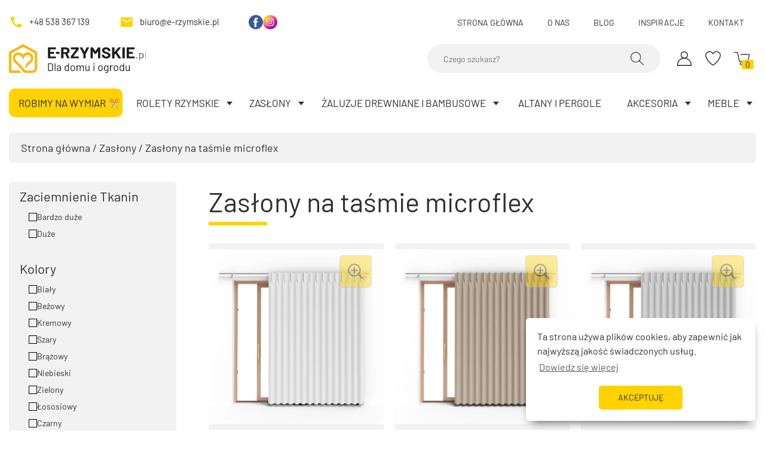

--- FILE ---
content_type: text/html; charset=UTF-8
request_url: https://e-rzymskie.pl/kategoria/zaslony/zaslony-na-flexach/
body_size: 19427
content:
<!DOCTYPE html>
<html lang="pl-PL" prefix="og: https://ogp.me/ns#">
<head>
    <meta charset="UTF-8"/>
    <meta name="viewport" content="width=device-width, initial-scale=1.0, maximum-scale=5.0, user-scalable=no"/>
    <meta http-equiv="X-UA-Compatible" content="IE=edge">
    <link rel="icon" href="https://e-rzymskie.pl/wp-content/themes/e-rzymskie//public/static/img/favicon.ico" type="image/gif" sizes="512x512">
    
                <title>Zasłony na taśmie microflex - e-rzymskie.pl</title>
        
<!-- Google Tag Manager for WordPress by gtm4wp.com -->
<script data-cfasync="false" data-pagespeed-no-defer>
	var gtm4wp_datalayer_name = "dataLayer";
	var dataLayer = dataLayer || [];
	const gtm4wp_use_sku_instead = false;
	const gtm4wp_id_prefix = '';
	const gtm4wp_remarketing = false;
	const gtm4wp_eec = true;
	const gtm4wp_classicec = false;
	const gtm4wp_currency = 'PLN';
	const gtm4wp_product_per_impression = 10;
	const gtm4wp_needs_shipping_address = false;
	const gtm4wp_business_vertical = 'retail';
	const gtm4wp_business_vertical_id = 'id';
</script>
<!-- End Google Tag Manager for WordPress by gtm4wp.com -->
<!-- Optymalizacja wyszukiwarek według Rank Math - https://rankmath.com/ -->
<meta name="robots" content="index, follow, max-snippet:-1, max-video-preview:-1, max-image-preview:large"/>
<link rel="next" href="https://e-rzymskie.pl/kategoria/zaslony/zaslony-na-flexach/page/2/" />
<meta property="og:locale" content="pl_PL" />
<meta property="og:type" content="article" />
<meta property="og:title" content="Zasłony na taśmie microflex - e-rzymskie" />
<meta property="og:site_name" content="e-rzymskie" />
<meta property="og:image" content="https://e-rzymskie.pl/wp-content/uploads/2022/03/20210325_104447-scaled.jpg" />
<meta property="og:image:secure_url" content="https://e-rzymskie.pl/wp-content/uploads/2022/03/20210325_104447-scaled.jpg" />
<meta property="og:image:width" content="1024" />
<meta property="og:image:height" content="576" />
<meta property="og:image:alt" content="20210325 104447 scaled" />
<meta property="og:image:type" content="image/jpeg" />
<meta name="twitter:card" content="summary_large_image" />
<meta name="twitter:title" content="Zasłony na taśmie microflex - e-rzymskie" />
<meta name="twitter:image" content="https://e-rzymskie.pl/wp-content/uploads/2022/03/20210325_104447-scaled.jpg" />
<meta name="twitter:label1" content="Produkty" />
<meta name="twitter:data1" content="65" />
<script type="application/ld+json" class="rank-math-schema">{"@context":"https://schema.org","@graph":[{"@type":"Organization","@id":"https://e-rzymskie.pl/#organization","name":"e-rzymskie"},{"@type":"WebSite","@id":"https://e-rzymskie.pl/#website","url":"https://e-rzymskie.pl","name":"e-rzymskie","publisher":{"@id":"https://e-rzymskie.pl/#organization"},"inLanguage":"pl-PL"},{"@type":"CollectionPage","@id":"#webpage","url":"","name":"Zas\u0142ony na ta\u015bmie microflex - e-rzymskie","isPartOf":{"@id":"https://e-rzymskie.pl/#website"},"inLanguage":"pl-PL"}]}</script>
<!-- /Wtyczka Rank Math WordPress SEO -->

<link rel='dns-prefetch' href='//www.mbank.net.pl' />
<link rel='dns-prefetch' href='//www.google.com' />
<link rel='dns-prefetch' href='//polyfill.io' />
<link rel="alternate" type="application/rss+xml" title="Kanał e-rzymskie &raquo; Zasłony na taśmie microflex Kategoria" href="https://e-rzymskie.pl/kategoria/zaslony/zaslony-na-flexach/feed/" />
<style id='wp-img-auto-sizes-contain-inline-css' type='text/css'>img:is([sizes=auto i],[sizes^="auto," i]){contain-intrinsic-size:3000px 1500px}</style>
<style id='classic-theme-styles-inline-css' type='text/css'>/*! This file is auto-generated */
.wp-block-button__link{color:#fff;background-color:#32373c;border-radius:9999px;box-shadow:none;text-decoration:none;padding:calc(.667em + 2px) calc(1.333em + 2px);font-size:1.125em}.wp-block-file__button{background:#32373c;color:#fff;text-decoration:none}</style>
<link data-optimized="1" rel='stylesheet' id='calc-css' href='https://e-rzymskie.pl/wp-content/litespeed/css/06bfe1e555b79b7ed0fef5dec4a3a78f.css?ver=3a78f' type='text/css' media='all' />
<link data-optimized="1" rel='stylesheet' id='mraty-style-css' href='https://e-rzymskie.pl/wp-content/litespeed/css/91443b3db74461b0278e472df03def97.css?ver=9fdc4' type='text/css' media='all' />
<link data-optimized="1" rel='stylesheet' id='woocommerce-smallscreen-css' href='https://e-rzymskie.pl/wp-content/litespeed/css/cc8262d487d4fb399e0f96240974ed9c.css?ver=d7690' type='text/css' media='only screen and (max-width: 768px)' />
<link data-optimized="1" rel='stylesheet' id='woocommerce-general-css' href='https://e-rzymskie.pl/wp-content/litespeed/css/fbd7b1a1ed56d426b0821b85dde12250.css?ver=09bd2' type='text/css' media='all' />
<style id='woocommerce-inline-inline-css' type='text/css'>.woocommerce form .form-row .required{visibility:visible}</style>
<link data-optimized="1" rel='stylesheet' id='nsc_bar_nice-cookie-consent-css' href='https://e-rzymskie.pl/wp-content/litespeed/css/9bdc4443a0feac89a8080f71f9502eb0.css?ver=0a598' type='text/css' media='all' />
<link data-optimized="1" rel='stylesheet' id='brands-styles-css' href='https://e-rzymskie.pl/wp-content/litespeed/css/ad05ac3f2436ae5bfcbd204e13829dd3.css?ver=9b92e' type='text/css' media='all' />
<link data-optimized="1" rel='stylesheet' id='site-reviews-css' href='https://e-rzymskie.pl/wp-content/litespeed/css/9a8508acfaede573640caad514870606.css?ver=7604d' type='text/css' media='all' />
<style id='site-reviews-inline-css' type='text/css'>.gl-star-rating--stars[class*=" s"]>span,.glsr-star-empty{background-image:url(https://e-rzymskie.pl/wp-content/plugins/site-reviews/assets/images/star-empty.svg)!important}.glsr-field-is-invalid .gl-star-rating--stars[class*=" s"]>span{background-image:url(https://e-rzymskie.pl/wp-content/plugins/site-reviews/assets/images/star-error.svg)!important}.glsr-star-half{background-image:url(https://e-rzymskie.pl/wp-content/plugins/site-reviews/assets/images/star-half.svg)!important}.gl-star-rating--stars.s10>span:first-child,.gl-star-rating--stars.s20>span:nth-child(-1n+2),.gl-star-rating--stars.s30>span:nth-child(-1n+3),.gl-star-rating--stars.s40>span:nth-child(-1n+4),.gl-star-rating--stars.s50>span:nth-child(-1n+5),.gl-star-rating--stars.s60>span:nth-child(-1n+6),.gl-star-rating--stars.s70>span:nth-child(-1n+7),.gl-star-rating--stars.s80>span:nth-child(-1n+8),.gl-star-rating--stars.s90>span:nth-child(-1n+9),.gl-star-rating--stars.s100>span,.glsr-star-full{background-image:url(https://e-rzymskie.pl/wp-content/plugins/site-reviews/assets/images/star-full.svg)!important}</style>
<link data-optimized="1" rel='stylesheet' id='app-style-css' href='https://e-rzymskie.pl/wp-content/litespeed/css/b1458f44d0ec05d24a149912cadd8f8c.css?ver=1f68e' type='text/css' media='all' />
<link data-optimized="1" rel='stylesheet' id='custom-style-css' href='https://e-rzymskie.pl/wp-content/litespeed/css/4d84c0df2a2fa6301c4fd6f887698380.css?ver=e6e06' type='text/css' media='all' />
<script type="text/javascript" src="https://www.mbank.net.pl/kalkulatory/calc/bin/jquery-ui-1.8.5.custom.min.js" id="jquery-ui-js"></script>
<script type="text/javascript" src="https://www.mbank.net.pl/kalkulatory/calc/bin/calculators.js" id="calcjs-js"></script>
<script type="text/javascript" src="https://e-rzymskie.pl/wp-content/themes/e-rzymskie//public/static/js/jquery-3.6.0.min.js?ver=3.6.0" id="jquery-js"></script>
<script type="text/javascript" src="https://e-rzymskie.pl/wp-content/plugins/woocommerce/assets/js/jquery-blockui/jquery.blockUI.min.js?ver=2.7.0-wc.9.7.2" id="jquery-blockui-js" defer="defer" data-wp-strategy="defer"></script>
<script type="text/javascript" id="wc-add-to-cart-js-extra">
/* <![CDATA[ */
var wc_add_to_cart_params = {"ajax_url":"/wp-admin/admin-ajax.php","wc_ajax_url":"/?wc-ajax=%%endpoint%%","i18n_view_cart":"Zobacz koszyk","cart_url":"https://e-rzymskie.pl/koszyk/","is_cart":"","cart_redirect_after_add":"no"};
//# sourceURL=wc-add-to-cart-js-extra
/* ]]> */
</script>
<script type="text/javascript" src="https://e-rzymskie.pl/wp-content/plugins/woocommerce/assets/js/frontend/add-to-cart.min.js?ver=9.7.2" id="wc-add-to-cart-js" defer="defer" data-wp-strategy="defer"></script>
<script type="text/javascript" src="https://e-rzymskie.pl/wp-content/plugins/woocommerce/assets/js/js-cookie/js.cookie.min.js?ver=2.1.4-wc.9.7.2" id="js-cookie-js" defer="defer" data-wp-strategy="defer"></script>
<script type="text/javascript" id="woocommerce-js-extra">
/* <![CDATA[ */
var woocommerce_params = {"ajax_url":"/wp-admin/admin-ajax.php","wc_ajax_url":"/?wc-ajax=%%endpoint%%","i18n_password_show":"Poka\u017c has\u0142o","i18n_password_hide":"Ukryj has\u0142o"};
//# sourceURL=woocommerce-js-extra
/* ]]> */
</script>
<script type="text/javascript" src="https://e-rzymskie.pl/wp-content/plugins/woocommerce/assets/js/frontend/woocommerce.min.js?ver=9.7.2" id="woocommerce-js" defer="defer" data-wp-strategy="defer"></script>
<script type="text/javascript" src="https://e-rzymskie.pl/wp-content/plugins/duracelltomi-google-tag-manager/js/gtm4wp-woocommerce-enhanced.js?ver=1.16.2" id="gtm4wp-woocommerce-enhanced-js"></script>
<script type="text/javascript" src="https://polyfill.io/v3/polyfill.min.js?version=3.109.0&amp;features=Array.prototype.find%2CCustomEvent%2CElement.prototype.closest%2CElement.prototype.dataset%2CEvent%2CMutationObserver%2CObject.assign%2CString.prototype.endsWith%2CURL%2CURLSearchParams%2CXMLHttpRequest&amp;flags=gated&amp;ver=6.9" id="site-reviews/polyfill-js"></script>

<!-- This website runs the Product Feed PRO for WooCommerce by AdTribes.io plugin - version 11.8.8 -->

<!-- Google Tag Manager for WordPress by gtm4wp.com -->
<!-- GTM Container placement set to automatic -->
<script data-cfasync="false" data-pagespeed-no-defer>
	var dataLayer_content = {"visitorLoginState":"logged-out","visitorType":"visitor-logged-out","pagePostType":"product","pagePostType2":"tax-product","pageCategory":[]};
	dataLayer.push( dataLayer_content );
</script>
<script data-cfasync="false">
(function(w,d,s,l,i){w[l]=w[l]||[];w[l].push({'gtm.start':
new Date().getTime(),event:'gtm.js'});var f=d.getElementsByTagName(s)[0],
j=d.createElement(s),dl=l!='dataLayer'?'&l='+l:'';j.async=true;j.src=
'//www.googletagmanager.com/gtm.'+'js?id='+i+dl;f.parentNode.insertBefore(j,f);
})(window,document,'script','dataLayer','GTM-PBN9QZC');
</script>
<!-- End Google Tag Manager -->
<!-- End Google Tag Manager for WordPress by gtm4wp.com --><meta name="facebook-domain-verification" content="x4q4xnfhe8f4wvpiaafd5ztd7k1a4c" />	<noscript><style>.woocommerce-product-gallery{ opacity: 1 !important; }</style></noscript>
	<style class='wp-fonts-local' type='text/css'>@font-face{font-family:Inter;font-style:normal;font-weight:300 900;font-display:fallback;src:url('https://e-rzymskie.pl/wp-content/plugins/woocommerce/assets/fonts/Inter-VariableFont_slnt,wght.woff2') format('woff2');font-stretch:normal}@font-face{font-family:Cardo;font-style:normal;font-weight:400;font-display:fallback;src:url('https://e-rzymskie.pl/wp-content/plugins/woocommerce/assets/fonts/cardo_normal_400.woff2') format('woff2')}</style>

<link data-optimized="1" rel='stylesheet' id='wc-blocks-style-css' href='https://e-rzymskie.pl/wp-content/litespeed/css/a9d9361adef7eef4edf0664ece65b294.css?ver=42d36' type='text/css' media='all' />
<style id='global-styles-inline-css' type='text/css'>:root{--wp--preset--aspect-ratio--square:1;--wp--preset--aspect-ratio--4-3:4/3;--wp--preset--aspect-ratio--3-4:3/4;--wp--preset--aspect-ratio--3-2:3/2;--wp--preset--aspect-ratio--2-3:2/3;--wp--preset--aspect-ratio--16-9:16/9;--wp--preset--aspect-ratio--9-16:9/16;--wp--preset--color--black:#000;--wp--preset--color--cyan-bluish-gray:#abb8c3;--wp--preset--color--white:#fff;--wp--preset--color--pale-pink:#f78da7;--wp--preset--color--vivid-red:#cf2e2e;--wp--preset--color--luminous-vivid-orange:#ff6900;--wp--preset--color--luminous-vivid-amber:#fcb900;--wp--preset--color--light-green-cyan:#7bdcb5;--wp--preset--color--vivid-green-cyan:#00d084;--wp--preset--color--pale-cyan-blue:#8ed1fc;--wp--preset--color--vivid-cyan-blue:#0693e3;--wp--preset--color--vivid-purple:#9b51e0;--wp--preset--gradient--vivid-cyan-blue-to-vivid-purple:linear-gradient(135deg,#0693e3 0%,#9b51e0 100%);--wp--preset--gradient--light-green-cyan-to-vivid-green-cyan:linear-gradient(135deg,#7adcb4 0%,#00d082 100%);--wp--preset--gradient--luminous-vivid-amber-to-luminous-vivid-orange:linear-gradient(135deg,#fcb900 0%,#ff6900 100%);--wp--preset--gradient--luminous-vivid-orange-to-vivid-red:linear-gradient(135deg,#ff6900 0%,#cf2e2e 100%);--wp--preset--gradient--very-light-gray-to-cyan-bluish-gray:linear-gradient(135deg,#eee 0%,#a9b8c3 100%);--wp--preset--gradient--cool-to-warm-spectrum:linear-gradient(135deg,#4aeadc 0%,#9778d1 20%,#cf2aba 40%,#ee2c82 60%,#fb6962 80%,#fef84c 100%);--wp--preset--gradient--blush-light-purple:linear-gradient(135deg,#ffceec 0%,#9896f0 100%);--wp--preset--gradient--blush-bordeaux:linear-gradient(135deg,#fecda5 0%,#fe2d2d 50%,#6b003e 100%);--wp--preset--gradient--luminous-dusk:linear-gradient(135deg,#ffcb70 0%,#c751c0 50%,#4158d0 100%);--wp--preset--gradient--pale-ocean:linear-gradient(135deg,#fff5cb 0%,#b6e3d4 50%,#33a7b5 100%);--wp--preset--gradient--electric-grass:linear-gradient(135deg,#caf880 0%,#71ce7e 100%);--wp--preset--gradient--midnight:linear-gradient(135deg,#020381 0%,#2874fc 100%);--wp--preset--font-size--small:13px;--wp--preset--font-size--medium:20px;--wp--preset--font-size--large:36px;--wp--preset--font-size--x-large:42px;--wp--preset--font-family--inter:"Inter",sans-serif;--wp--preset--font-family--cardo:Cardo;--wp--preset--spacing--20:.44rem;--wp--preset--spacing--30:.67rem;--wp--preset--spacing--40:1rem;--wp--preset--spacing--50:1.5rem;--wp--preset--spacing--60:2.25rem;--wp--preset--spacing--70:3.38rem;--wp--preset--spacing--80:5.06rem;--wp--preset--shadow--natural:6px 6px 9px rgba(0,0,0,.2);--wp--preset--shadow--deep:12px 12px 50px rgba(0,0,0,.4);--wp--preset--shadow--sharp:6px 6px 0px rgba(0,0,0,.2);--wp--preset--shadow--outlined:6px 6px 0px -3px #fff,6px 6px #000;--wp--preset--shadow--crisp:6px 6px 0px #000}:where(.is-layout-flex){gap:.5em}:where(.is-layout-grid){gap:.5em}body .is-layout-flex{display:flex}.is-layout-flex{flex-wrap:wrap;align-items:center}.is-layout-flex>:is(*,div){margin:0}body .is-layout-grid{display:grid}.is-layout-grid>:is(*,div){margin:0}:where(.wp-block-columns.is-layout-flex){gap:2em}:where(.wp-block-columns.is-layout-grid){gap:2em}:where(.wp-block-post-template.is-layout-flex){gap:1.25em}:where(.wp-block-post-template.is-layout-grid){gap:1.25em}.has-black-color{color:var(--wp--preset--color--black) !important}.has-cyan-bluish-gray-color{color:var(--wp--preset--color--cyan-bluish-gray) !important}.has-white-color{color:var(--wp--preset--color--white) !important}.has-pale-pink-color{color:var(--wp--preset--color--pale-pink) !important}.has-vivid-red-color{color:var(--wp--preset--color--vivid-red) !important}.has-luminous-vivid-orange-color{color:var(--wp--preset--color--luminous-vivid-orange) !important}.has-luminous-vivid-amber-color{color:var(--wp--preset--color--luminous-vivid-amber) !important}.has-light-green-cyan-color{color:var(--wp--preset--color--light-green-cyan) !important}.has-vivid-green-cyan-color{color:var(--wp--preset--color--vivid-green-cyan) !important}.has-pale-cyan-blue-color{color:var(--wp--preset--color--pale-cyan-blue) !important}.has-vivid-cyan-blue-color{color:var(--wp--preset--color--vivid-cyan-blue) !important}.has-vivid-purple-color{color:var(--wp--preset--color--vivid-purple) !important}.has-black-background-color{background-color:var(--wp--preset--color--black) !important}.has-cyan-bluish-gray-background-color{background-color:var(--wp--preset--color--cyan-bluish-gray) !important}.has-white-background-color{background-color:var(--wp--preset--color--white) !important}.has-pale-pink-background-color{background-color:var(--wp--preset--color--pale-pink) !important}.has-vivid-red-background-color{background-color:var(--wp--preset--color--vivid-red) !important}.has-luminous-vivid-orange-background-color{background-color:var(--wp--preset--color--luminous-vivid-orange) !important}.has-luminous-vivid-amber-background-color{background-color:var(--wp--preset--color--luminous-vivid-amber) !important}.has-light-green-cyan-background-color{background-color:var(--wp--preset--color--light-green-cyan) !important}.has-vivid-green-cyan-background-color{background-color:var(--wp--preset--color--vivid-green-cyan) !important}.has-pale-cyan-blue-background-color{background-color:var(--wp--preset--color--pale-cyan-blue) !important}.has-vivid-cyan-blue-background-color{background-color:var(--wp--preset--color--vivid-cyan-blue) !important}.has-vivid-purple-background-color{background-color:var(--wp--preset--color--vivid-purple) !important}.has-black-border-color{border-color:var(--wp--preset--color--black) !important}.has-cyan-bluish-gray-border-color{border-color:var(--wp--preset--color--cyan-bluish-gray) !important}.has-white-border-color{border-color:var(--wp--preset--color--white) !important}.has-pale-pink-border-color{border-color:var(--wp--preset--color--pale-pink) !important}.has-vivid-red-border-color{border-color:var(--wp--preset--color--vivid-red) !important}.has-luminous-vivid-orange-border-color{border-color:var(--wp--preset--color--luminous-vivid-orange) !important}.has-luminous-vivid-amber-border-color{border-color:var(--wp--preset--color--luminous-vivid-amber) !important}.has-light-green-cyan-border-color{border-color:var(--wp--preset--color--light-green-cyan) !important}.has-vivid-green-cyan-border-color{border-color:var(--wp--preset--color--vivid-green-cyan) !important}.has-pale-cyan-blue-border-color{border-color:var(--wp--preset--color--pale-cyan-blue) !important}.has-vivid-cyan-blue-border-color{border-color:var(--wp--preset--color--vivid-cyan-blue) !important}.has-vivid-purple-border-color{border-color:var(--wp--preset--color--vivid-purple) !important}.has-vivid-cyan-blue-to-vivid-purple-gradient-background{background:var(--wp--preset--gradient--vivid-cyan-blue-to-vivid-purple) !important}.has-light-green-cyan-to-vivid-green-cyan-gradient-background{background:var(--wp--preset--gradient--light-green-cyan-to-vivid-green-cyan) !important}.has-luminous-vivid-amber-to-luminous-vivid-orange-gradient-background{background:var(--wp--preset--gradient--luminous-vivid-amber-to-luminous-vivid-orange) !important}.has-luminous-vivid-orange-to-vivid-red-gradient-background{background:var(--wp--preset--gradient--luminous-vivid-orange-to-vivid-red) !important}.has-very-light-gray-to-cyan-bluish-gray-gradient-background{background:var(--wp--preset--gradient--very-light-gray-to-cyan-bluish-gray) !important}.has-cool-to-warm-spectrum-gradient-background{background:var(--wp--preset--gradient--cool-to-warm-spectrum) !important}.has-blush-light-purple-gradient-background{background:var(--wp--preset--gradient--blush-light-purple) !important}.has-blush-bordeaux-gradient-background{background:var(--wp--preset--gradient--blush-bordeaux) !important}.has-luminous-dusk-gradient-background{background:var(--wp--preset--gradient--luminous-dusk) !important}.has-pale-ocean-gradient-background{background:var(--wp--preset--gradient--pale-ocean) !important}.has-electric-grass-gradient-background{background:var(--wp--preset--gradient--electric-grass) !important}.has-midnight-gradient-background{background:var(--wp--preset--gradient--midnight) !important}.has-small-font-size{font-size:var(--wp--preset--font-size--small) !important}.has-medium-font-size{font-size:var(--wp--preset--font-size--medium) !important}.has-large-font-size{font-size:var(--wp--preset--font-size--large) !important}.has-x-large-font-size{font-size:var(--wp--preset--font-size--x-large) !important}</style>
</head>
<body class="archive tax-product_cat term-zaslony-na-flexach term-149 wp-theme-e-rzymskie theme-e-rzymskie woocommerce woocommerce-page woocommerce-no-js">
<header class="header">
    <div class="header__wrap">
        <div class="header__top top container">
    <div class="header__contact">
        <a href="tel:+48538367139" class="top__contact top__contact--phone">
            <img class="top__icon" src="https://e-rzymskie.pl/wp-content/themes/e-rzymskie//public/static/img/call.svg" />
            +48 538 367 139
        </a>
        <a href="mailto:biuro@e-rzymskie.pl" class="top__contact top__contact--email">
            <img class="top__icon" src="https://e-rzymskie.pl/wp-content/themes/e-rzymskie//public/static/img/email.svg" />
            biuro@e-rzymskie.pl
        </a>
        <ul class="header__socials">
                            <li class="header__social">
                    <a href="https://www.facebook.com/erzymskiepl" class="header__social-link" target="_blank">
                        <img class="header__social-icon" src="https://e-rzymskie.pl/wp-content/uploads/2022/03/facebook-2.png" alt="facebook 2" />
                    </a>
                </li>
                            <li class="header__social">
                    <a href="https://www.instagram.com/erzymskiepl/" class="header__social-link" target="_blank">
                        <img class="header__social-icon" src="https://e-rzymskie.pl/wp-content/uploads/2022/03/instagram-1.png" alt="instagram 1" />
                    </a>
                </li>
                    </ul>
    </div>
    <nav class="header__top-menu">
        <ul class="top__list">
                            <li class="top__item">
                    <a class="top__link" href="https://e-rzymskie.pl/">Strona główna</a>
                </li>
                            <li class="top__item">
                    <a class="top__link" href="https://e-rzymskie.pl/o-nas/">O nas</a>
                </li>
                            <li class="top__item">
                    <a class="top__link" href="/blog/">Blog</a>
                </li>
                            <li class="top__item">
                    <a class="top__link" href="https://e-rzymskie.pl/inspiracje/">Inspiracje</a>
                </li>
                            <li class="top__item">
                    <a class="top__link" href="https://e-rzymskie.pl/kontakt/">Kontakt</a>
                </li>
                    </ul>
    </nav>
</div>
<div class="top--mobile container">
    <div class="top__icons">
        <a class="top__sidebar-link jsShowSearch" href="#" aria-label="Wyszukiwarka">
            <img class="top__icon top__icon--search" alt="" src="https://e-rzymskie.pl/wp-content/themes/e-rzymskie//public/static/img/search.svg" />
        </a>
        <a class="top__sidebar-link" href="https://e-rzymskie.pl/moje-konto/" aria-label="Moje konto">
            <img class="top__icon top__icon--account" alt="" src="https://e-rzymskie.pl/wp-content/themes/e-rzymskie//public/static/img/account.svg" />
        </a>
        <a class="top__sidebar-link" href="#" aria-label="Ulubione">
            <img class="top__icon top__icon--favorites" alt="" src="https://e-rzymskie.pl/wp-content/themes/e-rzymskie//public/static/img/favorite.svg" />
        </a>
        <form class="top__search jsSearchMobile" action="https://e-rzymskie.pl" method="get" >
            <label class="hidden-label" for="s">Search</label>
            <input type="text" id="s" name="s" class="top__input" placeholder="Czego szukasz?" />
            <button type="submit" class="header__btn" aria-label="Wyszukaj">
                <img class="header__icon header__icon--search" alt="" src="https://e-rzymskie.pl/wp-content/themes/e-rzymskie//public/static/img/search.png" />
            </button>
        </form>
    </div>
</div>        <div class="header__main container">
    <div class="header__left">
        <div class="navbar__mobile">
            <div class="navbar__toggle-wrapper">
                <button class="navbar__toggle jsToggleMenu" aria-label="Otwórz menu">
                    <span class="navbar__toggle-line" id="one"></span>
                    <span class="navbar__toggle-line" id="two"></span>
                    <span class="navbar__toggle-line" id="three"></span>
                </button>
            </div>
        </div>
        <a class="header__logo" href="https://e-rzymskie.pl" aria-label="Logo">
            <img class="header__image" src="https://e-rzymskie.pl/wp-content/uploads/2023/07/logotyp_e-rzymskie-zmiana2.svg" alt="Logo e-rzymskie - do domu i ogrodu" />
        </a>
    </div>
    <div class="header__sidebar">
        <form class="header__search" action="https://e-rzymskie.pl" method="get" >
            <label class="hidden-label" for="sm">Search</label>
            <input type="text" id="sm" name="s" class="header__input" placeholder="Czego szukasz?" />
            <button type="submit" class="header__btn" aria-label="Pokaż wyszukiwarkę">
                <img class="header__icon header__icon--search" alt="" src="https://e-rzymskie.pl/wp-content/themes/e-rzymskie//public/static/img/search.png" />
            </button>
        </form>
        <div class="header__icons">
            <a class="header__sidebar-link" href="https://e-rzymskie.pl/moje-konto/" aria-label="Moje konto">
                <img class="header__icon header__icon--account" alt="" src="https://e-rzymskie.pl/wp-content/themes/e-rzymskie//public/static/img/account.svg" />
            </a>
            <a class="header__sidebar-link" href="https://e-rzymskie.pl/moje-konto/" aria-label="Ulubione">
                <img class="header__icon header__icon--favorites" alt="" src="https://e-rzymskie.pl/wp-content/themes/e-rzymskie//public/static/img/favorite.svg" />
            </a>
            <a class="header__sidebar-link" href="https://e-rzymskie.pl/koszyk/" aria-label="Koszyk">
                <img class="header__icon header__icon--cart" alt="" src="https://e-rzymskie.pl/wp-content/themes/e-rzymskie//public/static/img/shopping-cart.png" />
                <span class="header__cart-count">0</span>
            </a>
        </div>
    </div>
</div>        <div class="header__menu navbar container">
    <div class="navbar navbar__container">
        <ul class="main-menu">
                            <li class="main-menu__item conf-icon menu-item menu-item-type-custom menu-item-object-custom menu-item-2045 menu-item-has-children">
                    <a class="main-menu__link" href="#">Robimy na wymiar</a>

                                                                        <ul class="main-menu__submenu submenu">
                                                                                                            <li class="submenu__item conf-icon menu-item menu-item-type-post_type menu-item-object-configurator menu-item-2046">
                                            <a class="submenu__link" href="https://e-rzymskie.pl/konfigurator/roleta-rzymska/">Rolety rzymskie</a>
                                        </li>
                                                                                                                                                <li class="submenu__item conf-icon menu-item menu-item-type-post_type menu-item-object-configurator menu-item-2047">
                                            <a class="submenu__link" href="https://e-rzymskie.pl/konfigurator/rolety-rzymskie-duo/">Rolety rzymskie dzień-noc (duo)</a>
                                        </li>
                                                                                                                                                <li class="submenu__item conf-icon menu-item menu-item-type-post_type menu-item-object-configurator menu-item-2048">
                                            <a class="submenu__link" href="https://e-rzymskie.pl/konfigurator/zaslony/">Zasłony</a>
                                        </li>
                                                                                                                                                <li class="submenu__item conf-icon menu-item menu-item-type-post_type menu-item-object-configurator menu-item-2049">
                                            <a class="submenu__link" href="https://e-rzymskie.pl/konfigurator/zaluzje/">Żaluzje drewniane i bambusowe</a>
                                        </li>
                                                                                                                                                <li class="submenu__item conf-icon menu-item menu-item-type-post_type menu-item-object-configurator menu-item-2051">
                                            <a class="submenu__link" href="https://e-rzymskie.pl/konfigurator/mechanizmy-do-rolet-rzymskich/">Mechanizmy do rolet rzymskich</a>
                                        </li>
                                                                                                </ul>
                                                            </li>
                            <li class="main-menu__item menu-item menu-item-type-taxonomy menu-item-object-product_cat menu-item-2052 menu-item-has-children">
                    <a class="main-menu__link" href="https://e-rzymskie.pl/kategoria/rolety-rzymskie/">Rolety rzymskie</a>

                                                                        <div class="main-menu__submenu submenu mega-menu">
                                                                    <div class="mega-menu__group">
                                                                                                                                    <p class="mega-menu__title">
                                                    Według przeznaczenia
                                                </p>
                                                                                                                            <ul class="mega-menu__items">
                                                                                                                                                <li class="mega-menu__item">
                                                        <a class="mega-menu__link bold red" href="https://e-rzymskie.pl/kategoria/rolety-rzymskie/">Rolety rzymskie (wszystkie)</a>
                                                    </li>
                                                                                                                                                                                                <li class="mega-menu__item">
                                                        <a class="mega-menu__link bold red" href="https://e-rzymskie.pl/kategoria/rolety-rzymskie/rolety-rzymskie-dzien-noc-duo/">Rolety rzymskie dzień-noc ( duo)</a>
                                                    </li>
                                                                                                                                                                                                <li class="mega-menu__item">
                                                        <a class="mega-menu__link" href="https://e-rzymskie.pl/kategoria/rolety-rzymskie/rolety-rzymskie-na-wymiar/">Rolety rzymskie na wymiar</a>
                                                    </li>
                                                                                                                                                                                                <li class="mega-menu__item">
                                                        <a class="mega-menu__link" href="https://e-rzymskie.pl/kategoria/rolety-rzymskie/rolety-rzymskie-zaciemniajace/">Rolety rzymskie zaciemniające</a>
                                                    </li>
                                                                                                                                                                                                <li class="mega-menu__item">
                                                        <a class="mega-menu__link" href="https://e-rzymskie.pl/kategoria/rolety-rzymskie/rolety-rzymskie-transparantne/">Rolety rzymskie transparentne/prześwitujące</a>
                                                    </li>
                                                                                                                                                                                                <li class="mega-menu__item">
                                                        <a class="mega-menu__link" href="https://e-rzymskie.pl/kategoria/rolety-rzymskie/rolety-rzymskie-do-salonu/">Rolety rzymskie do salonu</a>
                                                    </li>
                                                                                                                                                                                                <li class="mega-menu__item">
                                                        <a class="mega-menu__link" href="https://e-rzymskie.pl/kategoria/rolety-rzymskie/rolety-rzymskie-do-kuchni/">Rolety rzymskie do kuchni</a>
                                                    </li>
                                                                                                                                                                                                <li class="mega-menu__item">
                                                        <a class="mega-menu__link" href="https://e-rzymskie.pl/kategoria/rolety-rzymskie/rolety-rzymskie-do-sypialni/">Rolety rzymskie do sypialni</a>
                                                    </li>
                                                                                                                                                                                                <li class="mega-menu__item">
                                                        <a class="mega-menu__link" href="https://e-rzymskie.pl/kategoria/rolety-rzymskie/rolety-rzymskie-na-sciane/">Rolety rzymskie, montaż do ściany/sufitu</a>
                                                    </li>
                                                                                                                                                                                                <li class="mega-menu__item">
                                                        <a class="mega-menu__link" href="https://e-rzymskie.pl/kategoria/rolety-rzymskie/rolety-rzymskie-bezinwazyjne/">Rolety rzymskie, montaż bezinwazyjny</a>
                                                    </li>
                                                                                                                                                                                                <li class="mega-menu__item">
                                                        <a class="mega-menu__link" href="https://e-rzymskie.pl/kategoria/rolety-rzymskie/rolety-rzymskie-dim-out/">Rolety rzymskie 100% zaciemniające (dim out)</a>
                                                    </li>
                                                                                                                                                                                                <li class="mega-menu__item">
                                                        <a class="mega-menu__link" href="https://e-rzymskie.pl/kategoria/rolety-rzymskie/rolety-rzymskie-naturalne/">Rolety rzymskie 100% naturalne</a>
                                                    </li>
                                                                                                                                                                                                <li class="mega-menu__item">
                                                        <a class="mega-menu__link" href="https://e-rzymskie.pl/kategoria/rolety-rzymskie/rolety-rzymskie-boucle/">Rolety rzymskie boucle</a>
                                                    </li>
                                                                                                                                                                                                <li class="mega-menu__item">
                                                        <a class="mega-menu__link red" href="https://e-rzymskie.pl/kategoria/tkanina/">Próbki tkanin na rolety rzymskie</a>
                                                    </li>
                                                                                                                                    </ul>
                                    </div>
                                                                    <div class="mega-menu__group">
                                                                                                                                    <p class="mega-menu__title">
                                                    Według koloru i materiału
                                                </p>
                                                                                                                            <ul class="mega-menu__items">
                                                                                                                                                <li class="mega-menu__item">
                                                        <a class="mega-menu__link bold red" href="https://e-rzymskie.pl/kategoria/rolety-rzymskie/rolety-rzymskie-velvet-nowosc/">Rolety rzymskie Velvet</a>
                                                    </li>
                                                                                                                                                                                                <li class="mega-menu__item">
                                                        <a class="mega-menu__link" href="https://e-rzymskie.pl/kategoria/rolety-rzymskie/rolety-rzymskie-firanowe/">Rolety rzymskie firanowe</a>
                                                    </li>
                                                                                                                                                                                                <li class="mega-menu__item">
                                                        <a class="mega-menu__link" href="https://e-rzymskie.pl/kategoria/rolety-rzymskie/rolety-rzymskie-woalowe/">Rolety rzymskie woalowe</a>
                                                    </li>
                                                                                                                                                                                                <li class="mega-menu__item">
                                                        <a class="mega-menu__link" href="https://e-rzymskie.pl/kategoria/rolety-rzymskie/rolety-rzymskie-biale/">Rolety rzymskie białe</a>
                                                    </li>
                                                                                                                                                                                                <li class="mega-menu__item">
                                                        <a class="mega-menu__link" href="https://e-rzymskie.pl/kategoria/rolety-rzymskie/rolety-rzymskie-szare/">Rolety rzymskie szare</a>
                                                    </li>
                                                                                                                                                                                                <li class="mega-menu__item">
                                                        <a class="mega-menu__link" href="https://e-rzymskie.pl/kategoria/rolety-rzymskie/rolety-rzymskie-gladkie-bez-wzoru/">Rolety rzymskie gładkie, bez wzoru</a>
                                                    </li>
                                                                                                                                                                                                <li class="mega-menu__item">
                                                        <a class="mega-menu__link" href="https://e-rzymskie.pl/kategoria/rolety-rzymskie/rolety-rzymskie-dekoracyjne/">Rolety rzymskie dekoracyjne</a>
                                                    </li>
                                                                                                                                    </ul>
                                    </div>
                                                                    <div class="mega-menu__group">
                                                                                                                                    <p class="mega-menu__title">
                                                    Akcesoria do rolet rzymskich
                                                </p>
                                                                                                                            <ul class="mega-menu__items">
                                                                                                                                                <li class="mega-menu__item">
                                                        <a class="mega-menu__link" href="https://e-rzymskie.pl/kategoria/akcesoria/obciazniki-do-rolet-rzymskich/">Obciążniki do rolet rzymskich</a>
                                                    </li>
                                                                                                                                                                                                <li class="mega-menu__item">
                                                        <a class="mega-menu__link" href="https://e-rzymskie.pl/kategoria/akcesoria/fiszbiny-do-rolet-rzymskich/">Fiszbiny do rolet rzymskich</a>
                                                    </li>
                                                                                                                                    </ul>
                                    </div>
                                                            </div>
                                                            </li>
                            <li class="main-menu__item menu-item menu-item-type-taxonomy menu-item-object-product_cat current-product_cat-ancestor current-menu-ancestor current-product_cat-parent menu-item-3116 menu-item-has-children">
                    <a class="main-menu__link" href="https://e-rzymskie.pl/kategoria/zaslony/">Zasłony</a>

                                                                        <div class="main-menu__submenu submenu mega-menu">
                                                                    <div class="mega-menu__group">
                                                                                                                                    <a href="https://e-rzymskie.pl/kategoria/zaslony/" class="mega-menu__title">
                                                    Zasłony
                                                </a>
                                                                                                                            <ul class="mega-menu__items">
                                                                                                                                                <li class="mega-menu__item">
                                                        <a class="mega-menu__link bold red" href="https://e-rzymskie.pl/kategoria/zaslony/">Zasłony (wszystkie)</a>
                                                    </li>
                                                                                                                                                                                                <li class="mega-menu__item">
                                                        <a class="mega-menu__link bold" href="https://e-rzymskie.pl/kategoria/zaslony/zaslony-na-kolkach/">Zasłony na kołach/przelotkach</a>
                                                    </li>
                                                                                                                                                                                                <li class="mega-menu__item">
                                                        <a class="mega-menu__link bold" href="https://e-rzymskie.pl/kategoria/zaslony/zaslony-na-flexach/">Zasłony na taśmie microflex</a>
                                                    </li>
                                                                                                                                                                                                <li class="mega-menu__item">
                                                        <a class="mega-menu__link" href="https://e-rzymskie.pl/kategoria/zaslony/zaslony-na-wymiar/">Zasłony na wymiar</a>
                                                    </li>
                                                                                                                                                                                                <li class="mega-menu__item">
                                                        <a class="mega-menu__link" href="https://e-rzymskie.pl/kategoria/zaslony/zaslony-zaciemniajace/">Zasłony zaciemniające</a>
                                                    </li>
                                                                                                                                                                                                <li class="mega-menu__item">
                                                        <a class="mega-menu__link" href="https://e-rzymskie.pl/kategoria/zaslony/zaslony-gotowe/">Zasłony gotowe</a>
                                                    </li>
                                                                                                                                                                                                <li class="mega-menu__item">
                                                        <a class="mega-menu__link" href="https://e-rzymskie.pl/kategoria/zaslony/zaslony-do-salonu/">Zasłony do salonu</a>
                                                    </li>
                                                                                                                                                                                                <li class="mega-menu__item">
                                                        <a class="mega-menu__link" href="https://e-rzymskie.pl/kategoria/zaslony/zaslony-do-sypialni/">Zasłony do sypialni</a>
                                                    </li>
                                                                                                                                                                                                <li class="mega-menu__item">
                                                        <a class="mega-menu__link" href="https://e-rzymskie.pl/kategoria/zaslony/zaslony-na-balkon/">Zasłony na balkon</a>
                                                    </li>
                                                                                                                                                                                                <li class="mega-menu__item">
                                                        <a class="mega-menu__link" href="https://e-rzymskie.pl/kategoria/zaslony/zaslony-do-kuchni/">Zasłony do kuchni</a>
                                                    </li>
                                                                                                                                                                                                <li class="mega-menu__item">
                                                        <a class="mega-menu__link bold red" href="https://e-rzymskie.pl/kategoria/akcesoria/szyny-sufitowe/">Szyny sufitowe do zasłon i firan</a>
                                                    </li>
                                                                                                                                    </ul>
                                    </div>
                                                                    <div class="mega-menu__group">
                                                                                                                                    <p class="mega-menu__title">
                                                    Wg koloru i materiału
                                                </p>
                                                                                                                            <ul class="mega-menu__items">
                                                                                                                                                <li class="mega-menu__item">
                                                        <a class="mega-menu__link bold" href="https://e-rzymskie.pl/kategoria/zaslony-butelkowa-zielen/">Zasłony butelkowa zieleń !</a>
                                                    </li>
                                                                                                                                                                                                <li class="mega-menu__item">
                                                        <a class="mega-menu__link" href="https://e-rzymskie.pl/kategoria/zaslony/zaslony-zielone/">Zasłony zielone</a>
                                                    </li>
                                                                                                                                                                                                <li class="mega-menu__item">
                                                        <a class="mega-menu__link" href="https://e-rzymskie.pl/kategoria/zaslony/zaslony-granatowe/">Zasłony granatowe</a>
                                                    </li>
                                                                                                                                                                                                <li class="mega-menu__item">
                                                        <a class="mega-menu__link" href="https://e-rzymskie.pl/kategoria/zaslony/zaslony-biale/">Zasłony białe</a>
                                                    </li>
                                                                                                                                                                                                <li class="mega-menu__item">
                                                        <a class="mega-menu__link" href="https://e-rzymskie.pl/kategoria/zaslony/zaslony-bezowe/">Zasłony beżowe</a>
                                                    </li>
                                                                                                                                                                                                <li class="mega-menu__item">
                                                        <a class="mega-menu__link bold" href="https://e-rzymskie.pl/kategoria/zaslony-musztardowe/">Zasłony musztardowe !</a>
                                                    </li>
                                                                                                                                    </ul>
                                    </div>
                                                            </div>
                                                            </li>
                            <li class="main-menu__item menu-item menu-item-type-taxonomy menu-item-object-product_cat menu-item-2114 menu-item-has-children">
                    <a class="main-menu__link" href="https://e-rzymskie.pl/kategoria/zaluzje/zaluzje-drewniane/">Żaluzje drewniane i bambusowe</a>

                                                                        <div class="main-menu__submenu submenu mega-menu">
                                                                    <div class="mega-menu__group">
                                                                                                                                    <a href="https://e-rzymskie.pl/kategoria/zaluzje/zaluzje-drewniane/" class="mega-menu__title">
                                                    Żaluzje drewniane
                                                </a>
                                                                                                                            <ul class="mega-menu__items">
                                                                                                                                                <li class="mega-menu__item">
                                                        <a class="mega-menu__link bold red" href="https://e-rzymskie.pl/kategoria/zaluzje/zaluzje-drewniane/">Żaluzje drewniane (wszystkie)</a>
                                                    </li>
                                                                                                                                                                                                <li class="mega-menu__item">
                                                        <a class="mega-menu__link bold" href="https://e-rzymskie.pl/kategoria/zaluzje/zaluzje-drewniane/zaluzje-25-mm/">Żaluzje drewniane 25 mm</a>
                                                    </li>
                                                                                                                                                                                                <li class="mega-menu__item">
                                                        <a class="mega-menu__link bold" href="https://e-rzymskie.pl/kategoria/zaluzje/zaluzje-drewniane-50-mm/">Żaluzje drewniane 50 mm</a>
                                                    </li>
                                                                                                                                                                                                <li class="mega-menu__item">
                                                        <a class="mega-menu__link" href="https://e-rzymskie.pl/kategoria/zaluzje/zaluzje-drewniane/zaluzje-drewniane-na-wymiar/">Żaluzje drewniane na wymiar</a>
                                                    </li>
                                                                                                                                                                                                <li class="mega-menu__item">
                                                        <a class="mega-menu__link" href="https://e-rzymskie.pl/kategoria/zaluzje/zaluzje-drewniane/zaluzje-drewniane-biale/">Żaluzje drewniane białe</a>
                                                    </li>
                                                                                                                                                                                                <li class="mega-menu__item">
                                                        <a class="mega-menu__link" href="https://e-rzymskie.pl/kategoria/zaluzje/zaluzje-drewniane/zaluzje-drewniane-czarne/">Żaluzje drewniane czarne</a>
                                                    </li>
                                                                                                                                                                                                <li class="mega-menu__item">
                                                        <a class="mega-menu__link" href="https://e-rzymskie.pl/kategoria/zaluzje/zaluzje-do-salonu/">Żaluzje drewniane do salonu</a>
                                                    </li>
                                                                                                                                                                                                <li class="mega-menu__item">
                                                        <a class="mega-menu__link" href="https://e-rzymskie.pl/kategoria/zaluzje/zaluzje-do-kuchni/">Żaluzje drewniane do kuchni</a>
                                                    </li>
                                                                                                                                                                                                <li class="mega-menu__item">
                                                        <a class="mega-menu__link" href="https://e-rzymskie.pl/kategoria/zaluzje/zaluzje-do-sypialni/">Żaluzje drewniane do sypialni</a>
                                                    </li>
                                                                                                                                                                                                <li class="mega-menu__item">
                                                        <a class="mega-menu__link" href="https://e-rzymskie.pl/kategoria/zaluzje/zaluzje-drewniane-szerokie/">Żaluzje drewniane szerokie</a>
                                                    </li>
                                                                                                                                                                                                <li class="mega-menu__item">
                                                        <a class="mega-menu__link" href="https://e-rzymskie.pl/kategoria/zaluzje/zaluzje-drewniane-montaz-do-do-sufitu/">Żaluzje drewniane, montaż do sufitu</a>
                                                    </li>
                                                                                                                                                                                                <li class="mega-menu__item">
                                                        <a class="mega-menu__link" href="https://e-rzymskie.pl/kategoria/zaluzje/zaluzje-drewniane-montaz-do-do-sciany/">Żaluzje drewniane, montaż do ściany</a>
                                                    </li>
                                                                                                                                                                                                <li class="mega-menu__item">
                                                        <a class="mega-menu__link" href="https://e-rzymskie.pl/kategoria/zaluzje/zaluzje-bezinwazyjne/">Żaluzje drewniane na skrzydło okna</a>
                                                    </li>
                                                                                                                                                                                                <li class="mega-menu__item">
                                                        <a class="mega-menu__link" href="https://e-rzymskie.pl/kategoria/zaluzje/zaluzje-drewniane-montaz-bezinwazyjny/">Żaluzje drewniane, montaż bezinwazyjny</a>
                                                    </li>
                                                                                                                                                                                                <li class="mega-menu__item">
                                                        <a class="mega-menu__link bold red" href="https://e-rzymskie.pl/kategoria/zaluzje/probki-lameli-zaluzji-drewnianeych/">Próbki lameli żaluzji drewnianych</a>
                                                    </li>
                                                                                                                                    </ul>
                                    </div>
                                                                    <div class="mega-menu__group">
                                                                                                                                    <a href="https://e-rzymskie.pl/kategoria/zaluzje/zaluzje-bambusowe/" class="mega-menu__title">
                                                    Żaluzje bambusowe
                                                </a>
                                                                                                                            <ul class="mega-menu__items">
                                                                                                                                                <li class="mega-menu__item">
                                                        <a class="mega-menu__link bold red" href="https://e-rzymskie.pl/kategoria/zaluzje/zaluzje-bambusowe/">Żaluzje bambusowe (wszystkie)</a>
                                                    </li>
                                                                                                                                                                                                <li class="mega-menu__item">
                                                        <a class="mega-menu__link bold" href="https://e-rzymskie.pl/kategoria/zaluzje/zaluzje-bambusowe-25-mm/">Żaluzje bambusowe 25 mm</a>
                                                    </li>
                                                                                                                                                                                                <li class="mega-menu__item">
                                                        <a class="mega-menu__link bold" href="https://e-rzymskie.pl/kategoria/zaluzje/zaluzje-bambusowe-50-mm/">Żaluzje bambusowe 50 mm</a>
                                                    </li>
                                                                                                                                                                                                <li class="mega-menu__item">
                                                        <a class="mega-menu__link" href="https://e-rzymskie.pl/kategoria/zaluzje/zaluzje-bambusowe/zaluzje-bambusowe-na-wymiar/">Żaluzje bambusowe na wymiar</a>
                                                    </li>
                                                                                                                                                                                                <li class="mega-menu__item">
                                                        <a class="mega-menu__link" href="https://e-rzymskie.pl/kategoria/zaluzje/zaluzje-bambusowe/zaluzje-bambusowe-biale/">Żaluzje bambusowe białe</a>
                                                    </li>
                                                                                                                                                                                                <li class="mega-menu__item">
                                                        <a class="mega-menu__link" href="https://e-rzymskie.pl/kategoria/zaluzje/zaluzje-bambusowe-czarne/">Żaluzje bambusowe czarne</a>
                                                    </li>
                                                                                                                                                                                                <li class="mega-menu__item">
                                                        <a class="mega-menu__link" href="https://e-rzymskie.pl/kategoria/zaluzje/zaluzje-bambusowe-do-salonu/">Żaluzje bambusowe do salonu</a>
                                                    </li>
                                                                                                                                                                                                <li class="mega-menu__item">
                                                        <a class="mega-menu__link" href="https://e-rzymskie.pl/kategoria/zaluzje/zaluzje-bambusowe-do-kuchni/">Żaluzje bambusowe do kuchni</a>
                                                    </li>
                                                                                                                                                                                                <li class="mega-menu__item">
                                                        <a class="mega-menu__link" href="https://e-rzymskie.pl/kategoria/zaluzje/zaluzje-bambusowe-do-sypialni/">Żaluzje bambusowe do sypialni</a>
                                                    </li>
                                                                                                                                                                                                <li class="mega-menu__item">
                                                        <a class="mega-menu__link" href="https://e-rzymskie.pl/kategoria/zaluzje/zaluzje-bambusowe-szerokie/">Żaluzje bambusowe szerokie</a>
                                                    </li>
                                                                                                                                                                                                <li class="mega-menu__item">
                                                        <a class="mega-menu__link" href="https://e-rzymskie.pl/kategoria/zaluzje/zaluzje-bambusowe-montaz-do-sufitu/">Żaluzje bambusowe, montaż do sufitu</a>
                                                    </li>
                                                                                                                                                                                                <li class="mega-menu__item">
                                                        <a class="mega-menu__link" href="https://e-rzymskie.pl/kategoria/zaluzje/zaluzje-bambusowe-montaz-do-sciany/">Żaluzje bambusowe, montaż do ściany</a>
                                                    </li>
                                                                                                                                                                                                <li class="mega-menu__item">
                                                        <a class="mega-menu__link" href="https://e-rzymskie.pl/kategoria/zaluzje/zaluzje-bambusowe-montaz-na-skrzydlo-okna/">Żaluzje bambusowe, montaż na skrzydło okna</a>
                                                    </li>
                                                                                                                                                                                                <li class="mega-menu__item">
                                                        <a class="mega-menu__link" href="https://e-rzymskie.pl/kategoria/zaluzje/zaluzje-bambusowe-montaz-bezinwazyjny/">Żaluzje bambusowe, montaż bezinwazyjny</a>
                                                    </li>
                                                                                                                                                                                                <li class="mega-menu__item">
                                                        <a class="mega-menu__link bold red" href="https://e-rzymskie.pl/kategoria/zaluzje/probki-lameli-zaluzji-bambusowych/">Próbki lameli żaluzji bambusowych</a>
                                                    </li>
                                                                                                                                    </ul>
                                    </div>
                                                                    <div class="mega-menu__group">
                                                                                                                                    <p class="mega-menu__title">
                                                    Żaluzje Faux wood
                                                </p>
                                                                                                                            <ul class="mega-menu__items">
                                                                                                                                                <li class="mega-menu__item">
                                                        <a class="mega-menu__link bold red" href="https://e-rzymskie.pl/kategoria/zaluzje-faux-wood-wszystkie/">Żaluzje faux wood (wszystkie)</a>
                                                    </li>
                                                                                                                                                                                                <li class="mega-menu__item">
                                                        <a class="mega-menu__link" href="https://e-rzymskie.pl/kategoria/zaluzje/zaluzje-faux-wood-50-mm/">Żaluzje faux wood 50 mm</a>
                                                    </li>
                                                                                                                                                                                                <li class="mega-menu__item">
                                                        <a class="mega-menu__link" href="https://e-rzymskie.pl/kategoria/zaluzje-faux-wood-na-wymiar/">Żaluzje faux wood na wymiar</a>
                                                    </li>
                                                                                                                                                                                                <li class="mega-menu__item">
                                                        <a class="mega-menu__link" href="https://e-rzymskie.pl/kategoria/zaluzje/zaluzje-faux-wood-do-lazienki/">Żaluzje faux wood do łazienki</a>
                                                    </li>
                                                                                                                                                                                                <li class="mega-menu__item">
                                                        <a class="mega-menu__link bold red" href="https://e-rzymskie.pl/kategoria/zaluzje/probki-lameli-zaluzji-faux-wood/">Próbki lameli żaluzji faux wood</a>
                                                    </li>
                                                                                                                                    </ul>
                                    </div>
                                                            </div>
                                                            </li>
                            <li class="main-menu__item menu-item menu-item-type-taxonomy menu-item-object-product_cat menu-item-3458">
                    <a class="main-menu__link" href="https://e-rzymskie.pl/kategoria/altany-i-pergole/">Altany i Pergole</a>

                                    </li>
                            <li class="main-menu__item menu-item menu-item-type-taxonomy menu-item-object-product_cat menu-item-2132 menu-item-has-children">
                    <a class="main-menu__link" href="https://e-rzymskie.pl/kategoria/akcesoria/">Akcesoria</a>

                                                                        <div class="main-menu__submenu submenu mega-menu">
                                                                    <div class="mega-menu__group">
                                                                                                                                    <a href="https://e-rzymskie.pl/kategoria/akcesoria/mechanizmy-do-rolet-rzymskich-na-wymiar/" class="mega-menu__title">
                                                    Mechanizmy do rolet rzymskich
                                                </a>
                                                                                                                            <ul class="mega-menu__items">
                                                                                                                                                <li class="mega-menu__item">
                                                        <a class="mega-menu__link bold red" href="https://e-rzymskie.pl/kategoria/mechanizmy-do-rolet-rzymskich/">Kompletne mechanizmy rolet rzymskich (wszystkie)</a>
                                                    </li>
                                                                                                                                                                                                <li class="mega-menu__item">
                                                        <a class="mega-menu__link bold" href="https://e-rzymskie.pl/kategoria/akcesoria/mechanizmy-do-rolet-rzymskich-kaseta-zamknieta/">Mechanizmy, kaseta zamknięta</a>
                                                    </li>
                                                                                                                                                                                                <li class="mega-menu__item">
                                                        <a class="mega-menu__link" href="https://e-rzymskie.pl/kategoria/akcesoria/mechanizmy-do-rolet-rzymskich-kaseta-otwarta-z-wypinanymi-sznurkami/">Mechanizmy z wypinanymi sznurkami</a>
                                                    </li>
                                                                                                                                                                                                <li class="mega-menu__item">
                                                        <a class="mega-menu__link" href="https://e-rzymskie.pl/kategoria/akcesoria/mechanizmy-do-rolet-rzymskich-dzien-noc-duo/">Mechanizmy, dzień-noc (duo)</a>
                                                    </li>
                                                                                                                                    </ul>
                                    </div>
                                                                    <div class="mega-menu__group">
                                                                                                                                    <a href="https://e-rzymskie.pl/kategoria/akcesoria/" class="mega-menu__title">
                                                    Akcesoria
                                                </a>
                                                                                                                            <ul class="mega-menu__items">
                                                                                                                                                <li class="mega-menu__item">
                                                        <a class="mega-menu__link" href="https://e-rzymskie.pl/kategoria/akcesoria/obciazniki-do-rolet-rzymskich/">Obciążniki do rolet rzymskich</a>
                                                    </li>
                                                                                                                                                                                                <li class="mega-menu__item">
                                                        <a class="mega-menu__link" href="https://e-rzymskie.pl/kategoria/akcesoria/fiszbiny-do-rolet-rzymskich/">Fiszbiny do rolet rzymskich</a>
                                                    </li>
                                                                                                                                    </ul>
                                    </div>
                                                                    <div class="mega-menu__group">
                                                                                                                                    <a href="https://e-rzymskie.pl/kategoria/karnisze-akcesoria-szyny/" class="mega-menu__title">
                                                    Szyny do zasłon i firan
                                                </a>
                                                                                                                            <ul class="mega-menu__items">
                                                                                                                                                <li class="mega-menu__item">
                                                        <a class="mega-menu__link bold red" href="https://e-rzymskie.pl/kategoria/szyny-wszystkie/">Szyny (wszystkie)</a>
                                                    </li>
                                                                                                                                                                                                <li class="mega-menu__item">
                                                        <a class="mega-menu__link" href="https://e-rzymskie.pl/kategoria/szyna-biala/">Szyna biała</a>
                                                    </li>
                                                                                                                                                                                                <li class="mega-menu__item">
                                                        <a class="mega-menu__link" href="https://e-rzymskie.pl/kategoria/szyna-brazowa/">Szyna brązowa</a>
                                                    </li>
                                                                                                                                                                                                <li class="mega-menu__item">
                                                        <a class="mega-menu__link" href="https://e-rzymskie.pl/kategoria/szyna-szara/">Szyna szara</a>
                                                    </li>
                                                                                                                                                                                                <li class="mega-menu__item">
                                                        <a class="mega-menu__link" href="https://e-rzymskie.pl/kategoria/szyna-zlota/">Szyna złota</a>
                                                    </li>
                                                                                                                                                                                                <li class="mega-menu__item">
                                                        <a class="mega-menu__link" href="https://e-rzymskie.pl/kategoria/szyna-czarna/">Szyna czarna</a>
                                                    </li>
                                                                                                                                    </ul>
                                    </div>
                                                            </div>
                                                            </li>
                            <li class="main-menu__item menu-item menu-item-type-taxonomy menu-item-object-product_cat menu-item-7250 menu-item-has-children">
                    <a class="main-menu__link" href="https://e-rzymskie.pl/kategoria/meble/">Meble</a>

                                                                        <div class="main-menu__submenu submenu mega-menu">
                                                                    <div class="mega-menu__group">
                                                                                                                                    <a href="https://e-rzymskie.pl/kategoria/meble/stoly/" class="mega-menu__title">
                                                    Stoły
                                                </a>
                                                                                                                            <ul class="mega-menu__items">
                                                                                                                                                <li class="mega-menu__item">
                                                        <a class="mega-menu__link" href="https://e-rzymskie.pl/kategoria/meble/stoly-drewniane/">Stoły drewniane</a>
                                                    </li>
                                                                                                                                                                                                <li class="mega-menu__item">
                                                        <a class="mega-menu__link" href="https://e-rzymskie.pl/kategoria/meble/stoly-debowe/">Stoły dębowe</a>
                                                    </li>
                                                                                                                                                                                                <li class="mega-menu__item">
                                                        <a class="mega-menu__link" href="https://e-rzymskie.pl/kategoria/meble/stoly-okragle/">Stoły okrągłe</a>
                                                    </li>
                                                                                                                                                                                                <li class="mega-menu__item">
                                                        <a class="mega-menu__link" href="https://e-rzymskie.pl/kategoria/meble/stoly-do-kuchni/">Stoły do kuchni</a>
                                                    </li>
                                                                                                                                                                                                <li class="mega-menu__item">
                                                        <a class="mega-menu__link" href="https://e-rzymskie.pl/kategoria/meble/stoly-drewniane-do-salonu/">Stoły drewniane do salonu</a>
                                                    </li>
                                                                                                                                                                                                <li class="mega-menu__item">
                                                        <a class="mega-menu__link" href="https://e-rzymskie.pl/kategoria/meble/stoly-drewniane-rozkladane/">Stoły drewniane rozkładane</a>
                                                    </li>
                                                                                                                                                                                                <li class="mega-menu__item">
                                                        <a class="mega-menu__link" href="https://e-rzymskie.pl/kategoria/meble/stoly-drewniane-do-jadalni/">Stoły drewniane do jadalni</a>
                                                    </li>
                                                                                                                                                                                                <li class="mega-menu__item">
                                                        <a class="mega-menu__link" href="https://e-rzymskie.pl/kategoria/meble/stoly-w-stylu-loft/">Stoły w stylu loft</a>
                                                    </li>
                                                                                                                                    </ul>
                                    </div>
                                                                    <div class="mega-menu__group">
                                                                                                                                    <a href="https://e-rzymskie.pl/kategoria/meble/stoliki-kawowe/" class="mega-menu__title">
                                                    Stoliki kawowe
                                                </a>
                                                                                                                            <ul class="mega-menu__items">
                                                                                                                                                <li class="mega-menu__item">
                                                        <a class="mega-menu__link" href="https://e-rzymskie.pl/kategoria/meble/stoliki-kawowe-drewniane/">Stoliki kawowe drewniane</a>
                                                    </li>
                                                                                                                                                                                                <li class="mega-menu__item">
                                                        <a class="mega-menu__link" href="https://e-rzymskie.pl/kategoria/stoliki-kawowe-drewniane-do-salonu/">Stoliki kawowe drewniane do salonu</a>
                                                    </li>
                                                                                                                                                                                                <li class="mega-menu__item">
                                                        <a class="mega-menu__link" href="https://e-rzymskie.pl/kategoria/meble/stoliki-kawowe-okragle/">Stoliki kawowe okrągłe</a>
                                                    </li>
                                                                                                                                                                                                <li class="mega-menu__item">
                                                        <a class="mega-menu__link" href="https://e-rzymskie.pl/kategoria/meble/stoliki-kawowe-w-stylu-loft/">Stoliki kawowe w stylu loft</a>
                                                    </li>
                                                                                                                                    </ul>
                                    </div>
                                                                    <div class="mega-menu__group">
                                                                                                                                    <a href="https://e-rzymskie.pl/kategoria/meble/szafki-rtv/" class="mega-menu__title">
                                                    Szafki RTV
                                                </a>
                                                                                                                            <ul class="mega-menu__items">
                                                                                                                                                <li class="mega-menu__item">
                                                        <a class="mega-menu__link" href="https://e-rzymskie.pl/kategoria/meble/szafki-drewniane/">Szafki drewniane</a>
                                                    </li>
                                                                                                                                                                                                <li class="mega-menu__item">
                                                        <a class="mega-menu__link" href="https://e-rzymskie.pl/kategoria/meble/szafka-rtv-drewniana/">Szafka rtv drewniana</a>
                                                    </li>
                                                                                                                                                                                                <li class="mega-menu__item">
                                                        <a class="mega-menu__link" href="https://e-rzymskie.pl/kategoria/meble/szafki-drewniane-do-salonu/">Szafki drewniane do salonu</a>
                                                    </li>
                                                                                                                                                                                                <li class="mega-menu__item">
                                                        <a class="mega-menu__link" href="https://e-rzymskie.pl/kategoria/meble/szafki-w-stylu-loft/">Szafki w stylu loft</a>
                                                    </li>
                                                                                                                                    </ul>
                                    </div>
                                                                    <div class="mega-menu__group">
                                                                                                                                    <a href="https://e-rzymskie.pl/kategoria/meble/lawy/" class="mega-menu__title">
                                                    Ławy
                                                </a>
                                                                                                                            <ul class="mega-menu__items">
                                                                                                                                                <li class="mega-menu__item">
                                                        <a class="mega-menu__link" href="https://e-rzymskie.pl/kategoria/meble/lawy-drewniane/">Ławy drewniane</a>
                                                    </li>
                                                                                                                                                                                                <li class="mega-menu__item">
                                                        <a class="mega-menu__link" href="https://e-rzymskie.pl/kategoria/meble/lawy-do-salonu/">Ławy do salonu</a>
                                                    </li>
                                                                                                                                                                                                <li class="mega-menu__item">
                                                        <a class="mega-menu__link" href="https://e-rzymskie.pl/kategoria/meble/lawy-w-stylu-loft/">Ławy w stylu loft</a>
                                                    </li>
                                                                                                                                    </ul>
                                    </div>
                                                                    <div class="mega-menu__group">
                                                                                                                                    <a href="https://e-rzymskie.pl/kategoria/meble/lozka/" class="mega-menu__title">
                                                    Łóżka
                                                </a>
                                                                                                                            <ul class="mega-menu__items">
                                                                                                                                                <li class="mega-menu__item">
                                                        <a class="mega-menu__link" href="https://e-rzymskie.pl/kategoria/meble/lozka-drewniane/">Łóżka drewniane</a>
                                                    </li>
                                                                                                                                                                                                <li class="mega-menu__item">
                                                        <a class="mega-menu__link" href="https://e-rzymskie.pl/kategoria/meble/lozka-drewniane-do-sypialni/">Łóżka drewniane do sypialni</a>
                                                    </li>
                                                                                                                                                                                                <li class="mega-menu__item">
                                                        <a class="mega-menu__link" href="https://e-rzymskie.pl/kategoria/meble/lozka-w-stylu-loft/">Łóżka w stylu loft</a>
                                                    </li>
                                                                                                                                    </ul>
                                    </div>
                                                                    <div class="mega-menu__group">
                                                                                                                                    <a href="https://e-rzymskie.pl/kategoria/meble/pozostale-meble/" class="mega-menu__title">
                                                    Pozostałe meble
                                                </a>
                                                                                                                            <ul class="mega-menu__items">
                                                                                                                                                <li class="mega-menu__item">
                                                        <a class="mega-menu__link" href="https://e-rzymskie.pl/kategoria/meble/meble-do-salonu/">Meble do salonu</a>
                                                    </li>
                                                                                                                                                                                                <li class="mega-menu__item">
                                                        <a class="mega-menu__link" href="https://e-rzymskie.pl/kategoria/meble/meble-drewniane/">Meble drewniane</a>
                                                    </li>
                                                                                                                                                                                                <li class="mega-menu__item">
                                                        <a class="mega-menu__link" href="https://e-rzymskie.pl/kategoria/meble/meble-w-stylu-loft/">Meble w stylu loft</a>
                                                    </li>
                                                                                                                                    </ul>
                                    </div>
                                                            </div>
                                                            </li>
                    </ul>
    </div>
</div>

<div class="header__menu--mobile navbar--mobile navmob container">
    <div class="navmob__header">
        <div class="navbar__toggle-wrapper">
            <button class="navbar__toggle jsCloseMenu" aria-label="Zamknij menu">
                <span class="navbar__toggle-line" id="one"></span>
                <span class="navbar__toggle-line" id="two"></span>
                <span class="navbar__toggle-line" id="three"></span>
            </button>
        </div>
        <p class="navmob__title">Menu</p>
    </div>
    <div class="navmob__content">
        <ul class="navmob__top-menu">
                            <li class="navmob__top-item">
                    <a class="navmob__top-link" href="https://e-rzymskie.pl/">Strona główna</a>
                </li>
                            <li class="navmob__top-item">
                    <a class="navmob__top-link" href="https://e-rzymskie.pl/o-nas/">O nas</a>
                </li>
                            <li class="navmob__top-item">
                    <a class="navmob__top-link" href="/blog/">Blog</a>
                </li>
                            <li class="navmob__top-item">
                    <a class="navmob__top-link" href="https://e-rzymskie.pl/inspiracje/">Inspiracje</a>
                </li>
                            <li class="navmob__top-item">
                    <a class="navmob__top-link" href="https://e-rzymskie.pl/kontakt/">Kontakt</a>
                </li>
                    </ul>
        <p class="navmob__title">Produkty</p>
        <ul class="navmob__main-menu">
                            <li class="navmob__menu-item conf-icon menu-item menu-item-type-custom menu-item-object-custom menu-item-2045 menu-item-has-children">
                    <a class="navmob__menu-link jsOpenSubmenu" href="#">Robimy na wymiar</a>

                                            <ul class="navmob__menu-submenu">
                                                            <li class="submenu__item">
                                    <a class="submenu__link " href="https://e-rzymskie.pl/konfigurator/roleta-rzymska/">Rolety rzymskie</a>

                                                                    </li>
                                                            <li class="submenu__item">
                                    <a class="submenu__link " href="https://e-rzymskie.pl/konfigurator/rolety-rzymskie-duo/">Rolety rzymskie dzień-noc (duo)</a>

                                                                    </li>
                                                            <li class="submenu__item">
                                    <a class="submenu__link " href="https://e-rzymskie.pl/konfigurator/zaslony/">Zasłony</a>

                                                                    </li>
                                                            <li class="submenu__item">
                                    <a class="submenu__link " href="https://e-rzymskie.pl/konfigurator/zaluzje/">Żaluzje drewniane i bambusowe</a>

                                                                    </li>
                                                            <li class="submenu__item">
                                    <a class="submenu__link " href="https://e-rzymskie.pl/konfigurator/mechanizmy-do-rolet-rzymskich/">Mechanizmy do rolet rzymskich</a>

                                                                    </li>
                                                    </ul>
                                    </li>
                            <li class="navmob__menu-item menu-item menu-item-type-taxonomy menu-item-object-product_cat menu-item-2052 menu-item-has-children">
                    <a class="navmob__menu-link jsOpenSubmenu" href="https://e-rzymskie.pl/kategoria/rolety-rzymskie/">Rolety rzymskie</a>

                                            <ul class="navmob__menu-submenu">
                                                            <li class="submenu__item">
                                    <a class="submenu__link  submenu__subtitle jsOpenSubmenu" href="#">Według przeznaczenia</a>

                                                                            <ul class="navmob__menu-submenu">
                                                                                            <li class="submenu__item">
                                                    <a class="submenu__link" href="https://e-rzymskie.pl/kategoria/rolety-rzymskie/">Rolety rzymskie (wszystkie)</a>
                                                </li>
                                                                                            <li class="submenu__item">
                                                    <a class="submenu__link" href="https://e-rzymskie.pl/kategoria/rolety-rzymskie/rolety-rzymskie-dzien-noc-duo/">Rolety rzymskie dzień-noc ( duo)</a>
                                                </li>
                                                                                            <li class="submenu__item">
                                                    <a class="submenu__link" href="https://e-rzymskie.pl/kategoria/rolety-rzymskie/rolety-rzymskie-na-wymiar/">Rolety rzymskie na wymiar</a>
                                                </li>
                                                                                            <li class="submenu__item">
                                                    <a class="submenu__link" href="https://e-rzymskie.pl/kategoria/rolety-rzymskie/rolety-rzymskie-zaciemniajace/">Rolety rzymskie zaciemniające</a>
                                                </li>
                                                                                            <li class="submenu__item">
                                                    <a class="submenu__link" href="https://e-rzymskie.pl/kategoria/rolety-rzymskie/rolety-rzymskie-transparantne/">Rolety rzymskie transparentne/prześwitujące</a>
                                                </li>
                                                                                            <li class="submenu__item">
                                                    <a class="submenu__link" href="https://e-rzymskie.pl/kategoria/rolety-rzymskie/rolety-rzymskie-do-salonu/">Rolety rzymskie do salonu</a>
                                                </li>
                                                                                            <li class="submenu__item">
                                                    <a class="submenu__link" href="https://e-rzymskie.pl/kategoria/rolety-rzymskie/rolety-rzymskie-do-kuchni/">Rolety rzymskie do kuchni</a>
                                                </li>
                                                                                            <li class="submenu__item">
                                                    <a class="submenu__link" href="https://e-rzymskie.pl/kategoria/rolety-rzymskie/rolety-rzymskie-do-sypialni/">Rolety rzymskie do sypialni</a>
                                                </li>
                                                                                            <li class="submenu__item">
                                                    <a class="submenu__link" href="https://e-rzymskie.pl/kategoria/rolety-rzymskie/rolety-rzymskie-na-sciane/">Rolety rzymskie, montaż do ściany/sufitu</a>
                                                </li>
                                                                                            <li class="submenu__item">
                                                    <a class="submenu__link" href="https://e-rzymskie.pl/kategoria/rolety-rzymskie/rolety-rzymskie-bezinwazyjne/">Rolety rzymskie, montaż bezinwazyjny</a>
                                                </li>
                                                                                            <li class="submenu__item">
                                                    <a class="submenu__link" href="https://e-rzymskie.pl/kategoria/rolety-rzymskie/rolety-rzymskie-dim-out/">Rolety rzymskie 100% zaciemniające (dim out)</a>
                                                </li>
                                                                                            <li class="submenu__item">
                                                    <a class="submenu__link" href="https://e-rzymskie.pl/kategoria/rolety-rzymskie/rolety-rzymskie-naturalne/">Rolety rzymskie 100% naturalne</a>
                                                </li>
                                                                                            <li class="submenu__item">
                                                    <a class="submenu__link" href="https://e-rzymskie.pl/kategoria/rolety-rzymskie/rolety-rzymskie-boucle/">Rolety rzymskie boucle</a>
                                                </li>
                                                                                            <li class="submenu__item">
                                                    <a class="submenu__link" href="https://e-rzymskie.pl/kategoria/tkanina/">Próbki tkanin na rolety rzymskie</a>
                                                </li>
                                                                                    </ul>
                                                                    </li>
                                                            <li class="submenu__item">
                                    <a class="submenu__link  submenu__subtitle jsOpenSubmenu" href="#">Według koloru i materiału</a>

                                                                            <ul class="navmob__menu-submenu">
                                                                                            <li class="submenu__item">
                                                    <a class="submenu__link" href="https://e-rzymskie.pl/kategoria/rolety-rzymskie/rolety-rzymskie-velvet-nowosc/">Rolety rzymskie Velvet</a>
                                                </li>
                                                                                            <li class="submenu__item">
                                                    <a class="submenu__link" href="https://e-rzymskie.pl/kategoria/rolety-rzymskie/rolety-rzymskie-firanowe/">Rolety rzymskie firanowe</a>
                                                </li>
                                                                                            <li class="submenu__item">
                                                    <a class="submenu__link" href="https://e-rzymskie.pl/kategoria/rolety-rzymskie/rolety-rzymskie-woalowe/">Rolety rzymskie woalowe</a>
                                                </li>
                                                                                            <li class="submenu__item">
                                                    <a class="submenu__link" href="https://e-rzymskie.pl/kategoria/rolety-rzymskie/rolety-rzymskie-biale/">Rolety rzymskie białe</a>
                                                </li>
                                                                                            <li class="submenu__item">
                                                    <a class="submenu__link" href="https://e-rzymskie.pl/kategoria/rolety-rzymskie/rolety-rzymskie-szare/">Rolety rzymskie szare</a>
                                                </li>
                                                                                            <li class="submenu__item">
                                                    <a class="submenu__link" href="https://e-rzymskie.pl/kategoria/rolety-rzymskie/rolety-rzymskie-gladkie-bez-wzoru/">Rolety rzymskie gładkie, bez wzoru</a>
                                                </li>
                                                                                            <li class="submenu__item">
                                                    <a class="submenu__link" href="https://e-rzymskie.pl/kategoria/rolety-rzymskie/rolety-rzymskie-dekoracyjne/">Rolety rzymskie dekoracyjne</a>
                                                </li>
                                                                                    </ul>
                                                                    </li>
                                                            <li class="submenu__item">
                                    <a class="submenu__link  submenu__subtitle jsOpenSubmenu" href="#">Akcesoria do rolet rzymskich</a>

                                                                            <ul class="navmob__menu-submenu">
                                                                                            <li class="submenu__item">
                                                    <a class="submenu__link" href="https://e-rzymskie.pl/kategoria/akcesoria/obciazniki-do-rolet-rzymskich/">Obciążniki do rolet rzymskich</a>
                                                </li>
                                                                                            <li class="submenu__item">
                                                    <a class="submenu__link" href="https://e-rzymskie.pl/kategoria/akcesoria/fiszbiny-do-rolet-rzymskich/">Fiszbiny do rolet rzymskich</a>
                                                </li>
                                                                                    </ul>
                                                                    </li>
                                                    </ul>
                                    </li>
                            <li class="navmob__menu-item menu-item menu-item-type-taxonomy menu-item-object-product_cat current-product_cat-ancestor current-menu-ancestor current-product_cat-parent menu-item-3116 menu-item-has-children">
                    <a class="navmob__menu-link jsOpenSubmenu" href="https://e-rzymskie.pl/kategoria/zaslony/">Zasłony</a>

                                            <ul class="navmob__menu-submenu">
                                                            <li class="submenu__item">
                                    <a class="submenu__link  submenu__subtitle jsOpenSubmenu" href="https://e-rzymskie.pl/kategoria/zaslony/">Zasłony</a>

                                                                            <ul class="navmob__menu-submenu">
                                                                                            <li class="submenu__item">
                                                    <a class="submenu__link" href="https://e-rzymskie.pl/kategoria/zaslony/">Zasłony (wszystkie)</a>
                                                </li>
                                                                                            <li class="submenu__item">
                                                    <a class="submenu__link" href="https://e-rzymskie.pl/kategoria/zaslony/zaslony-na-kolkach/">Zasłony na kołach/przelotkach</a>
                                                </li>
                                                                                            <li class="submenu__item">
                                                    <a class="submenu__link" href="https://e-rzymskie.pl/kategoria/zaslony/zaslony-na-flexach/">Zasłony na taśmie microflex</a>
                                                </li>
                                                                                            <li class="submenu__item">
                                                    <a class="submenu__link" href="https://e-rzymskie.pl/kategoria/zaslony/zaslony-na-wymiar/">Zasłony na wymiar</a>
                                                </li>
                                                                                            <li class="submenu__item">
                                                    <a class="submenu__link" href="https://e-rzymskie.pl/kategoria/zaslony/zaslony-zaciemniajace/">Zasłony zaciemniające</a>
                                                </li>
                                                                                            <li class="submenu__item">
                                                    <a class="submenu__link" href="https://e-rzymskie.pl/kategoria/zaslony/zaslony-gotowe/">Zasłony gotowe</a>
                                                </li>
                                                                                            <li class="submenu__item">
                                                    <a class="submenu__link" href="https://e-rzymskie.pl/kategoria/zaslony/zaslony-do-salonu/">Zasłony do salonu</a>
                                                </li>
                                                                                            <li class="submenu__item">
                                                    <a class="submenu__link" href="https://e-rzymskie.pl/kategoria/zaslony/zaslony-do-sypialni/">Zasłony do sypialni</a>
                                                </li>
                                                                                            <li class="submenu__item">
                                                    <a class="submenu__link" href="https://e-rzymskie.pl/kategoria/zaslony/zaslony-na-balkon/">Zasłony na balkon</a>
                                                </li>
                                                                                            <li class="submenu__item">
                                                    <a class="submenu__link" href="https://e-rzymskie.pl/kategoria/zaslony/zaslony-do-kuchni/">Zasłony do kuchni</a>
                                                </li>
                                                                                            <li class="submenu__item">
                                                    <a class="submenu__link" href="https://e-rzymskie.pl/kategoria/akcesoria/szyny-sufitowe/">Szyny sufitowe do zasłon i firan</a>
                                                </li>
                                                                                    </ul>
                                                                    </li>
                                                            <li class="submenu__item">
                                    <a class="submenu__link  submenu__subtitle jsOpenSubmenu" href="#">Wg koloru i materiału</a>

                                                                            <ul class="navmob__menu-submenu">
                                                                                            <li class="submenu__item">
                                                    <a class="submenu__link" href="https://e-rzymskie.pl/kategoria/zaslony-butelkowa-zielen/">Zasłony butelkowa zieleń !</a>
                                                </li>
                                                                                            <li class="submenu__item">
                                                    <a class="submenu__link" href="https://e-rzymskie.pl/kategoria/zaslony/zaslony-zielone/">Zasłony zielone</a>
                                                </li>
                                                                                            <li class="submenu__item">
                                                    <a class="submenu__link" href="https://e-rzymskie.pl/kategoria/zaslony/zaslony-granatowe/">Zasłony granatowe</a>
                                                </li>
                                                                                            <li class="submenu__item">
                                                    <a class="submenu__link" href="https://e-rzymskie.pl/kategoria/zaslony/zaslony-biale/">Zasłony białe</a>
                                                </li>
                                                                                            <li class="submenu__item">
                                                    <a class="submenu__link" href="https://e-rzymskie.pl/kategoria/zaslony/zaslony-bezowe/">Zasłony beżowe</a>
                                                </li>
                                                                                            <li class="submenu__item">
                                                    <a class="submenu__link" href="https://e-rzymskie.pl/kategoria/zaslony-musztardowe/">Zasłony musztardowe !</a>
                                                </li>
                                                                                    </ul>
                                                                    </li>
                                                    </ul>
                                    </li>
                            <li class="navmob__menu-item menu-item menu-item-type-taxonomy menu-item-object-product_cat menu-item-2114 menu-item-has-children">
                    <a class="navmob__menu-link jsOpenSubmenu" href="https://e-rzymskie.pl/kategoria/zaluzje/zaluzje-drewniane/">Żaluzje drewniane i bambusowe</a>

                                            <ul class="navmob__menu-submenu">
                                                            <li class="submenu__item">
                                    <a class="submenu__link  submenu__subtitle jsOpenSubmenu" href="https://e-rzymskie.pl/kategoria/zaluzje/zaluzje-drewniane/">Żaluzje drewniane</a>

                                                                            <ul class="navmob__menu-submenu">
                                                                                            <li class="submenu__item">
                                                    <a class="submenu__link" href="https://e-rzymskie.pl/kategoria/zaluzje/zaluzje-drewniane/">Żaluzje drewniane (wszystkie)</a>
                                                </li>
                                                                                            <li class="submenu__item">
                                                    <a class="submenu__link" href="https://e-rzymskie.pl/kategoria/zaluzje/zaluzje-drewniane/zaluzje-25-mm/">Żaluzje drewniane 25 mm</a>
                                                </li>
                                                                                            <li class="submenu__item">
                                                    <a class="submenu__link" href="https://e-rzymskie.pl/kategoria/zaluzje/zaluzje-drewniane-50-mm/">Żaluzje drewniane 50 mm</a>
                                                </li>
                                                                                            <li class="submenu__item">
                                                    <a class="submenu__link" href="https://e-rzymskie.pl/kategoria/zaluzje/zaluzje-drewniane/zaluzje-drewniane-na-wymiar/">Żaluzje drewniane na wymiar</a>
                                                </li>
                                                                                            <li class="submenu__item">
                                                    <a class="submenu__link" href="https://e-rzymskie.pl/kategoria/zaluzje/zaluzje-drewniane/zaluzje-drewniane-biale/">Żaluzje drewniane białe</a>
                                                </li>
                                                                                            <li class="submenu__item">
                                                    <a class="submenu__link" href="https://e-rzymskie.pl/kategoria/zaluzje/zaluzje-drewniane/zaluzje-drewniane-czarne/">Żaluzje drewniane czarne</a>
                                                </li>
                                                                                            <li class="submenu__item">
                                                    <a class="submenu__link" href="https://e-rzymskie.pl/kategoria/zaluzje/zaluzje-do-salonu/">Żaluzje drewniane do salonu</a>
                                                </li>
                                                                                            <li class="submenu__item">
                                                    <a class="submenu__link" href="https://e-rzymskie.pl/kategoria/zaluzje/zaluzje-do-kuchni/">Żaluzje drewniane do kuchni</a>
                                                </li>
                                                                                            <li class="submenu__item">
                                                    <a class="submenu__link" href="https://e-rzymskie.pl/kategoria/zaluzje/zaluzje-do-sypialni/">Żaluzje drewniane do sypialni</a>
                                                </li>
                                                                                            <li class="submenu__item">
                                                    <a class="submenu__link" href="https://e-rzymskie.pl/kategoria/zaluzje/zaluzje-drewniane-szerokie/">Żaluzje drewniane szerokie</a>
                                                </li>
                                                                                            <li class="submenu__item">
                                                    <a class="submenu__link" href="https://e-rzymskie.pl/kategoria/zaluzje/zaluzje-drewniane-montaz-do-do-sufitu/">Żaluzje drewniane, montaż do sufitu</a>
                                                </li>
                                                                                            <li class="submenu__item">
                                                    <a class="submenu__link" href="https://e-rzymskie.pl/kategoria/zaluzje/zaluzje-drewniane-montaz-do-do-sciany/">Żaluzje drewniane, montaż do ściany</a>
                                                </li>
                                                                                            <li class="submenu__item">
                                                    <a class="submenu__link" href="https://e-rzymskie.pl/kategoria/zaluzje/zaluzje-bezinwazyjne/">Żaluzje drewniane na skrzydło okna</a>
                                                </li>
                                                                                            <li class="submenu__item">
                                                    <a class="submenu__link" href="https://e-rzymskie.pl/kategoria/zaluzje/zaluzje-drewniane-montaz-bezinwazyjny/">Żaluzje drewniane, montaż bezinwazyjny</a>
                                                </li>
                                                                                            <li class="submenu__item">
                                                    <a class="submenu__link" href="https://e-rzymskie.pl/kategoria/zaluzje/probki-lameli-zaluzji-drewnianeych/">Próbki lameli żaluzji drewnianych</a>
                                                </li>
                                                                                    </ul>
                                                                    </li>
                                                            <li class="submenu__item">
                                    <a class="submenu__link  submenu__subtitle jsOpenSubmenu" href="https://e-rzymskie.pl/kategoria/zaluzje/zaluzje-bambusowe/">Żaluzje bambusowe</a>

                                                                            <ul class="navmob__menu-submenu">
                                                                                            <li class="submenu__item">
                                                    <a class="submenu__link" href="https://e-rzymskie.pl/kategoria/zaluzje/zaluzje-bambusowe/">Żaluzje bambusowe (wszystkie)</a>
                                                </li>
                                                                                            <li class="submenu__item">
                                                    <a class="submenu__link" href="https://e-rzymskie.pl/kategoria/zaluzje/zaluzje-bambusowe-25-mm/">Żaluzje bambusowe 25 mm</a>
                                                </li>
                                                                                            <li class="submenu__item">
                                                    <a class="submenu__link" href="https://e-rzymskie.pl/kategoria/zaluzje/zaluzje-bambusowe-50-mm/">Żaluzje bambusowe 50 mm</a>
                                                </li>
                                                                                            <li class="submenu__item">
                                                    <a class="submenu__link" href="https://e-rzymskie.pl/kategoria/zaluzje/zaluzje-bambusowe/zaluzje-bambusowe-na-wymiar/">Żaluzje bambusowe na wymiar</a>
                                                </li>
                                                                                            <li class="submenu__item">
                                                    <a class="submenu__link" href="https://e-rzymskie.pl/kategoria/zaluzje/zaluzje-bambusowe/zaluzje-bambusowe-biale/">Żaluzje bambusowe białe</a>
                                                </li>
                                                                                            <li class="submenu__item">
                                                    <a class="submenu__link" href="https://e-rzymskie.pl/kategoria/zaluzje/zaluzje-bambusowe-czarne/">Żaluzje bambusowe czarne</a>
                                                </li>
                                                                                            <li class="submenu__item">
                                                    <a class="submenu__link" href="https://e-rzymskie.pl/kategoria/zaluzje/zaluzje-bambusowe-do-salonu/">Żaluzje bambusowe do salonu</a>
                                                </li>
                                                                                            <li class="submenu__item">
                                                    <a class="submenu__link" href="https://e-rzymskie.pl/kategoria/zaluzje/zaluzje-bambusowe-do-kuchni/">Żaluzje bambusowe do kuchni</a>
                                                </li>
                                                                                            <li class="submenu__item">
                                                    <a class="submenu__link" href="https://e-rzymskie.pl/kategoria/zaluzje/zaluzje-bambusowe-do-sypialni/">Żaluzje bambusowe do sypialni</a>
                                                </li>
                                                                                            <li class="submenu__item">
                                                    <a class="submenu__link" href="https://e-rzymskie.pl/kategoria/zaluzje/zaluzje-bambusowe-szerokie/">Żaluzje bambusowe szerokie</a>
                                                </li>
                                                                                            <li class="submenu__item">
                                                    <a class="submenu__link" href="https://e-rzymskie.pl/kategoria/zaluzje/zaluzje-bambusowe-montaz-do-sufitu/">Żaluzje bambusowe, montaż do sufitu</a>
                                                </li>
                                                                                            <li class="submenu__item">
                                                    <a class="submenu__link" href="https://e-rzymskie.pl/kategoria/zaluzje/zaluzje-bambusowe-montaz-do-sciany/">Żaluzje bambusowe, montaż do ściany</a>
                                                </li>
                                                                                            <li class="submenu__item">
                                                    <a class="submenu__link" href="https://e-rzymskie.pl/kategoria/zaluzje/zaluzje-bambusowe-montaz-na-skrzydlo-okna/">Żaluzje bambusowe, montaż na skrzydło okna</a>
                                                </li>
                                                                                            <li class="submenu__item">
                                                    <a class="submenu__link" href="https://e-rzymskie.pl/kategoria/zaluzje/zaluzje-bambusowe-montaz-bezinwazyjny/">Żaluzje bambusowe, montaż bezinwazyjny</a>
                                                </li>
                                                                                            <li class="submenu__item">
                                                    <a class="submenu__link" href="https://e-rzymskie.pl/kategoria/zaluzje/probki-lameli-zaluzji-bambusowych/">Próbki lameli żaluzji bambusowych</a>
                                                </li>
                                                                                    </ul>
                                                                    </li>
                                                            <li class="submenu__item">
                                    <a class="submenu__link  submenu__subtitle jsOpenSubmenu" href="#">Żaluzje Faux wood</a>

                                                                            <ul class="navmob__menu-submenu">
                                                                                            <li class="submenu__item">
                                                    <a class="submenu__link" href="https://e-rzymskie.pl/kategoria/zaluzje-faux-wood-wszystkie/">Żaluzje faux wood (wszystkie)</a>
                                                </li>
                                                                                            <li class="submenu__item">
                                                    <a class="submenu__link" href="https://e-rzymskie.pl/kategoria/zaluzje/zaluzje-faux-wood-50-mm/">Żaluzje faux wood 50 mm</a>
                                                </li>
                                                                                            <li class="submenu__item">
                                                    <a class="submenu__link" href="https://e-rzymskie.pl/kategoria/zaluzje-faux-wood-na-wymiar/">Żaluzje faux wood na wymiar</a>
                                                </li>
                                                                                            <li class="submenu__item">
                                                    <a class="submenu__link" href="https://e-rzymskie.pl/kategoria/zaluzje/zaluzje-faux-wood-do-lazienki/">Żaluzje faux wood do łazienki</a>
                                                </li>
                                                                                            <li class="submenu__item">
                                                    <a class="submenu__link" href="https://e-rzymskie.pl/kategoria/zaluzje/probki-lameli-zaluzji-faux-wood/">Próbki lameli żaluzji faux wood</a>
                                                </li>
                                                                                    </ul>
                                                                    </li>
                                                    </ul>
                                    </li>
                            <li class="navmob__menu-item menu-item menu-item-type-taxonomy menu-item-object-product_cat menu-item-3458">
                    <a class="navmob__menu-link" href="https://e-rzymskie.pl/kategoria/altany-i-pergole/">Altany i Pergole</a>

                                    </li>
                            <li class="navmob__menu-item menu-item menu-item-type-taxonomy menu-item-object-product_cat menu-item-2132 menu-item-has-children">
                    <a class="navmob__menu-link jsOpenSubmenu" href="https://e-rzymskie.pl/kategoria/akcesoria/">Akcesoria</a>

                                            <ul class="navmob__menu-submenu">
                                                            <li class="submenu__item">
                                    <a class="submenu__link  submenu__subtitle jsOpenSubmenu" href="https://e-rzymskie.pl/kategoria/akcesoria/mechanizmy-do-rolet-rzymskich-na-wymiar/">Mechanizmy do rolet rzymskich</a>

                                                                            <ul class="navmob__menu-submenu">
                                                                                            <li class="submenu__item">
                                                    <a class="submenu__link" href="https://e-rzymskie.pl/kategoria/mechanizmy-do-rolet-rzymskich/">Kompletne mechanizmy rolet rzymskich (wszystkie)</a>
                                                </li>
                                                                                            <li class="submenu__item">
                                                    <a class="submenu__link" href="https://e-rzymskie.pl/kategoria/akcesoria/mechanizmy-do-rolet-rzymskich-kaseta-zamknieta/">Mechanizmy, kaseta zamknięta</a>
                                                </li>
                                                                                            <li class="submenu__item">
                                                    <a class="submenu__link" href="https://e-rzymskie.pl/kategoria/akcesoria/mechanizmy-do-rolet-rzymskich-kaseta-otwarta-z-wypinanymi-sznurkami/">Mechanizmy z wypinanymi sznurkami</a>
                                                </li>
                                                                                            <li class="submenu__item">
                                                    <a class="submenu__link" href="https://e-rzymskie.pl/kategoria/akcesoria/mechanizmy-do-rolet-rzymskich-dzien-noc-duo/">Mechanizmy, dzień-noc (duo)</a>
                                                </li>
                                                                                    </ul>
                                                                    </li>
                                                            <li class="submenu__item">
                                    <a class="submenu__link  submenu__subtitle jsOpenSubmenu" href="https://e-rzymskie.pl/kategoria/akcesoria/">Akcesoria</a>

                                                                            <ul class="navmob__menu-submenu">
                                                                                            <li class="submenu__item">
                                                    <a class="submenu__link" href="https://e-rzymskie.pl/kategoria/akcesoria/obciazniki-do-rolet-rzymskich/">Obciążniki do rolet rzymskich</a>
                                                </li>
                                                                                            <li class="submenu__item">
                                                    <a class="submenu__link" href="https://e-rzymskie.pl/kategoria/akcesoria/fiszbiny-do-rolet-rzymskich/">Fiszbiny do rolet rzymskich</a>
                                                </li>
                                                                                    </ul>
                                                                    </li>
                                                            <li class="submenu__item">
                                    <a class="submenu__link  submenu__subtitle jsOpenSubmenu" href="https://e-rzymskie.pl/kategoria/karnisze-akcesoria-szyny/">Szyny do zasłon i firan</a>

                                                                            <ul class="navmob__menu-submenu">
                                                                                            <li class="submenu__item">
                                                    <a class="submenu__link" href="https://e-rzymskie.pl/kategoria/szyny-wszystkie/">Szyny (wszystkie)</a>
                                                </li>
                                                                                            <li class="submenu__item">
                                                    <a class="submenu__link" href="https://e-rzymskie.pl/kategoria/szyna-biala/">Szyna biała</a>
                                                </li>
                                                                                            <li class="submenu__item">
                                                    <a class="submenu__link" href="https://e-rzymskie.pl/kategoria/szyna-brazowa/">Szyna brązowa</a>
                                                </li>
                                                                                            <li class="submenu__item">
                                                    <a class="submenu__link" href="https://e-rzymskie.pl/kategoria/szyna-szara/">Szyna szara</a>
                                                </li>
                                                                                            <li class="submenu__item">
                                                    <a class="submenu__link" href="https://e-rzymskie.pl/kategoria/szyna-zlota/">Szyna złota</a>
                                                </li>
                                                                                            <li class="submenu__item">
                                                    <a class="submenu__link" href="https://e-rzymskie.pl/kategoria/szyna-czarna/">Szyna czarna</a>
                                                </li>
                                                                                    </ul>
                                                                    </li>
                                                    </ul>
                                    </li>
                            <li class="navmob__menu-item menu-item menu-item-type-taxonomy menu-item-object-product_cat menu-item-7250 menu-item-has-children">
                    <a class="navmob__menu-link jsOpenSubmenu" href="https://e-rzymskie.pl/kategoria/meble/">Meble</a>

                                            <ul class="navmob__menu-submenu">
                                                            <li class="submenu__item">
                                    <a class="submenu__link  submenu__subtitle jsOpenSubmenu" href="https://e-rzymskie.pl/kategoria/meble/stoly/">Stoły</a>

                                                                            <ul class="navmob__menu-submenu">
                                                                                            <li class="submenu__item">
                                                    <a class="submenu__link" href="https://e-rzymskie.pl/kategoria/meble/stoly-drewniane/">Stoły drewniane</a>
                                                </li>
                                                                                            <li class="submenu__item">
                                                    <a class="submenu__link" href="https://e-rzymskie.pl/kategoria/meble/stoly-debowe/">Stoły dębowe</a>
                                                </li>
                                                                                            <li class="submenu__item">
                                                    <a class="submenu__link" href="https://e-rzymskie.pl/kategoria/meble/stoly-okragle/">Stoły okrągłe</a>
                                                </li>
                                                                                            <li class="submenu__item">
                                                    <a class="submenu__link" href="https://e-rzymskie.pl/kategoria/meble/stoly-do-kuchni/">Stoły do kuchni</a>
                                                </li>
                                                                                            <li class="submenu__item">
                                                    <a class="submenu__link" href="https://e-rzymskie.pl/kategoria/meble/stoly-drewniane-do-salonu/">Stoły drewniane do salonu</a>
                                                </li>
                                                                                            <li class="submenu__item">
                                                    <a class="submenu__link" href="https://e-rzymskie.pl/kategoria/meble/stoly-drewniane-rozkladane/">Stoły drewniane rozkładane</a>
                                                </li>
                                                                                            <li class="submenu__item">
                                                    <a class="submenu__link" href="https://e-rzymskie.pl/kategoria/meble/stoly-drewniane-do-jadalni/">Stoły drewniane do jadalni</a>
                                                </li>
                                                                                            <li class="submenu__item">
                                                    <a class="submenu__link" href="https://e-rzymskie.pl/kategoria/meble/stoly-w-stylu-loft/">Stoły w stylu loft</a>
                                                </li>
                                                                                    </ul>
                                                                    </li>
                                                            <li class="submenu__item">
                                    <a class="submenu__link  submenu__subtitle jsOpenSubmenu" href="https://e-rzymskie.pl/kategoria/meble/stoliki-kawowe/">Stoliki kawowe</a>

                                                                            <ul class="navmob__menu-submenu">
                                                                                            <li class="submenu__item">
                                                    <a class="submenu__link" href="https://e-rzymskie.pl/kategoria/meble/stoliki-kawowe-drewniane/">Stoliki kawowe drewniane</a>
                                                </li>
                                                                                            <li class="submenu__item">
                                                    <a class="submenu__link" href="https://e-rzymskie.pl/kategoria/stoliki-kawowe-drewniane-do-salonu/">Stoliki kawowe drewniane do salonu</a>
                                                </li>
                                                                                            <li class="submenu__item">
                                                    <a class="submenu__link" href="https://e-rzymskie.pl/kategoria/meble/stoliki-kawowe-okragle/">Stoliki kawowe okrągłe</a>
                                                </li>
                                                                                            <li class="submenu__item">
                                                    <a class="submenu__link" href="https://e-rzymskie.pl/kategoria/meble/stoliki-kawowe-w-stylu-loft/">Stoliki kawowe w stylu loft</a>
                                                </li>
                                                                                    </ul>
                                                                    </li>
                                                            <li class="submenu__item">
                                    <a class="submenu__link  submenu__subtitle jsOpenSubmenu" href="https://e-rzymskie.pl/kategoria/meble/szafki-rtv/">Szafki RTV</a>

                                                                            <ul class="navmob__menu-submenu">
                                                                                            <li class="submenu__item">
                                                    <a class="submenu__link" href="https://e-rzymskie.pl/kategoria/meble/szafki-drewniane/">Szafki drewniane</a>
                                                </li>
                                                                                            <li class="submenu__item">
                                                    <a class="submenu__link" href="https://e-rzymskie.pl/kategoria/meble/szafka-rtv-drewniana/">Szafka rtv drewniana</a>
                                                </li>
                                                                                            <li class="submenu__item">
                                                    <a class="submenu__link" href="https://e-rzymskie.pl/kategoria/meble/szafki-drewniane-do-salonu/">Szafki drewniane do salonu</a>
                                                </li>
                                                                                            <li class="submenu__item">
                                                    <a class="submenu__link" href="https://e-rzymskie.pl/kategoria/meble/szafki-w-stylu-loft/">Szafki w stylu loft</a>
                                                </li>
                                                                                    </ul>
                                                                    </li>
                                                            <li class="submenu__item">
                                    <a class="submenu__link  submenu__subtitle jsOpenSubmenu" href="https://e-rzymskie.pl/kategoria/meble/lawy/">Ławy</a>

                                                                            <ul class="navmob__menu-submenu">
                                                                                            <li class="submenu__item">
                                                    <a class="submenu__link" href="https://e-rzymskie.pl/kategoria/meble/lawy-drewniane/">Ławy drewniane</a>
                                                </li>
                                                                                            <li class="submenu__item">
                                                    <a class="submenu__link" href="https://e-rzymskie.pl/kategoria/meble/lawy-do-salonu/">Ławy do salonu</a>
                                                </li>
                                                                                            <li class="submenu__item">
                                                    <a class="submenu__link" href="https://e-rzymskie.pl/kategoria/meble/lawy-w-stylu-loft/">Ławy w stylu loft</a>
                                                </li>
                                                                                    </ul>
                                                                    </li>
                                                            <li class="submenu__item">
                                    <a class="submenu__link  submenu__subtitle jsOpenSubmenu" href="https://e-rzymskie.pl/kategoria/meble/lozka/">Łóżka</a>

                                                                            <ul class="navmob__menu-submenu">
                                                                                            <li class="submenu__item">
                                                    <a class="submenu__link" href="https://e-rzymskie.pl/kategoria/meble/lozka-drewniane/">Łóżka drewniane</a>
                                                </li>
                                                                                            <li class="submenu__item">
                                                    <a class="submenu__link" href="https://e-rzymskie.pl/kategoria/meble/lozka-drewniane-do-sypialni/">Łóżka drewniane do sypialni</a>
                                                </li>
                                                                                            <li class="submenu__item">
                                                    <a class="submenu__link" href="https://e-rzymskie.pl/kategoria/meble/lozka-w-stylu-loft/">Łóżka w stylu loft</a>
                                                </li>
                                                                                    </ul>
                                                                    </li>
                                                            <li class="submenu__item">
                                    <a class="submenu__link  submenu__subtitle jsOpenSubmenu" href="https://e-rzymskie.pl/kategoria/meble/pozostale-meble/">Pozostałe meble</a>

                                                                            <ul class="navmob__menu-submenu">
                                                                                            <li class="submenu__item">
                                                    <a class="submenu__link" href="https://e-rzymskie.pl/kategoria/meble/meble-do-salonu/">Meble do salonu</a>
                                                </li>
                                                                                            <li class="submenu__item">
                                                    <a class="submenu__link" href="https://e-rzymskie.pl/kategoria/meble/meble-drewniane/">Meble drewniane</a>
                                                </li>
                                                                                            <li class="submenu__item">
                                                    <a class="submenu__link" href="https://e-rzymskie.pl/kategoria/meble/meble-w-stylu-loft/">Meble w stylu loft</a>
                                                </li>
                                                                                    </ul>
                                                                    </li>
                                                    </ul>
                                    </li>
                    </ul>
        <p class="navmob__title">Moje konto</p>
        <ul class="navmob__main-menu navmob__main-menu--account">
                            <li class="navmob__menu-item ">
                    <a class="navmob__menu-link" href="https://e-rzymskie.pl/moje-konto/">
                        Moje konto
                    </a>
                </li>
                            <li class="navmob__menu-item ">
                    <a class="navmob__menu-link" href="https://e-rzymskie.pl/moje-konto/orders/">
                        Moje zamówienia
                    </a>
                </li>
                            <li class="navmob__menu-item ">
                    <a class="navmob__menu-link" href="https://e-rzymskie.pl/moje-konto/moje-ulubione/">
                        Moje ulubione
                    </a>
                </li>
                            <li class="navmob__menu-item ">
                    <a class="navmob__menu-link" href="https://e-rzymskie.pl/moje-konto/edit-address/">
                        Moje adresy
                    </a>
                </li>
                            <li class="navmob__menu-item ">
                    <a class="navmob__menu-link" href="https://e-rzymskie.pl/moje-konto/edit-account/">
                        Moje dane
                    </a>
                </li>
                    </ul>
    </div>
</div>    </div>
</header><main class="main">
    <div class="topbox container">
            <div class="topbox__wrap">
        <nav class="woocommerce-breadcrumb" aria-label="Breadcrumb"><a href="https://e-rzymskie.pl">Strona główna</a>&nbsp;&#47;&nbsp;<a href="https://e-rzymskie.pl/kategoria/zaslony/">Zasłony</a>&nbsp;&#47;&nbsp;Zasłony na taśmie microflex</nav>
    </div>
    </div>

    <div class="page__notices-wrapper jsPageNoticeWrapper is-hidden">
        <div class="container" id="page__notices-wrapper">
                    </div>
    </div>

        <div class="archive">
        <div class="archive__wrap container">
            <div class="archive__main">
                <p class="archive__title archive__title--mobile main-title" data-cat-title="zaslony-na-flexach">
                    Zasłony na taśmie microflex
                </p>
                                    <div class="archive__sidebar sidebar">
                        <div class="archive__sidebar--content sidebar__content sidebar__wrap">
                            <div class="sidebar__wrap-header jsAccordionHeader">
    <p class="sidebar__wrap-title">
        Filtry
    </p>
    <div class="sidebar__wrap-header-btn accordion-btn">
        <div class="btn-line btn-line--one"></div>
        <div class="btn-line btn-line--two"></div>
    </div>
</div>
<div class="sidebar__wrap-list accordion-content">
            <p class="sidebar__subtitle">Zaciemnienie Tkanin</p>

        <ul class="sidebar__attributes">
                            <li
                    data-info="2-bardzo-duze"
                    data-key="pa_2-zaciemnienie-tkanin"
                    data-delete="2-bardzo-duze"
                    class="sidebar__attribute jsAttrFilter"
                >
                    Bardzo duże
                </li>
                            <li
                    data-info="bbb"
                    data-key="pa_2-zaciemnienie-tkanin"
                    data-delete="bbb"
                    class="sidebar__attribute jsAttrFilter"
                >
                    Duże
                </li>
                    </ul>
            <p class="sidebar__subtitle">Kolory</p>

        <ul class="sidebar__attributes">
                            <li
                    data-info="bialy"
                    data-key="pa_3-kolory"
                    data-delete="bialy"
                    class="sidebar__attribute jsAttrFilter"
                >
                    Biały
                </li>
                            <li
                    data-info="bezowy"
                    data-key="pa_3-kolory"
                    data-delete="bezowy"
                    class="sidebar__attribute jsAttrFilter"
                >
                    Beżowy
                </li>
                            <li
                    data-info="kremowy"
                    data-key="pa_3-kolory"
                    data-delete="kremowy"
                    class="sidebar__attribute jsAttrFilter"
                >
                    Kremowy
                </li>
                            <li
                    data-info="szary"
                    data-key="pa_3-kolory"
                    data-delete="szary"
                    class="sidebar__attribute jsAttrFilter"
                >
                    Szary
                </li>
                            <li
                    data-info="brazowy"
                    data-key="pa_3-kolory"
                    data-delete="brazowy"
                    class="sidebar__attribute jsAttrFilter"
                >
                    Brązowy
                </li>
                            <li
                    data-info="niebieski"
                    data-key="pa_3-kolory"
                    data-delete="niebieski"
                    class="sidebar__attribute jsAttrFilter"
                >
                    Niebieski
                </li>
                            <li
                    data-info="zielony"
                    data-key="pa_3-kolory"
                    data-delete="zielony"
                    class="sidebar__attribute jsAttrFilter"
                >
                    Zielony
                </li>
                            <li
                    data-info="lososiowy"
                    data-key="pa_3-kolory"
                    data-delete="lososiowy"
                    class="sidebar__attribute jsAttrFilter"
                >
                    Łososiowy
                </li>
                            <li
                    data-info="czarny"
                    data-key="pa_3-kolory"
                    data-delete="czarny"
                    class="sidebar__attribute jsAttrFilter"
                >
                    Czarny
                </li>
                            <li
                    data-info="zolty"
                    data-key="pa_3-kolory"
                    data-delete="zolty"
                    class="sidebar__attribute jsAttrFilter"
                >
                    Żółty
                </li>
                    </ul>
            <p class="sidebar__subtitle">Kolekcje</p>

        <ul class="sidebar__attributes">
                            <li
                    data-info="pick-up"
                    data-key="pa_4-kolekcje"
                    data-delete="pick-up"
                    class="sidebar__attribute jsAttrFilter"
                >
                    Pick Up
                </li>
                            <li
                    data-info="bossa"
                    data-key="pa_4-kolekcje"
                    data-delete="bossa"
                    class="sidebar__attribute jsAttrFilter"
                >
                    Bossa
                </li>
                            <li
                    data-info="plush"
                    data-key="pa_4-kolekcje"
                    data-delete="plush"
                    class="sidebar__attribute jsAttrFilter"
                >
                    Plush
                </li>
                            <li
                    data-info="release-me"
                    data-key="pa_4-kolekcje"
                    data-delete="release-me"
                    class="sidebar__attribute jsAttrFilter"
                >
                    Release Me
                </li>
                            <li
                    data-info="heritage"
                    data-key="pa_4-kolekcje"
                    data-delete="heritage"
                    class="sidebar__attribute jsAttrFilter"
                >
                    Heritage
                </li>
                            <li
                    data-info="track"
                    data-key="pa_4-kolekcje"
                    data-delete="track"
                    class="sidebar__attribute jsAttrFilter"
                >
                    Track
                </li>
                            <li
                    data-info="no-worries"
                    data-key="pa_4-kolekcje"
                    data-delete="no-worries"
                    class="sidebar__attribute jsAttrFilter"
                >
                    No Worries
                </li>
                            <li
                    data-info="wisdom"
                    data-key="pa_4-kolekcje"
                    data-delete="wisdom"
                    class="sidebar__attribute jsAttrFilter"
                >
                    Wisdom
                </li>
                    </ul>
            <p class="sidebar__subtitle">Gramatura</p>

        <ul class="sidebar__attributes">
                            <li
                    data-info="405-gr-m2"
                    data-key="pa_5-gramatura"
                    data-delete="405-gr-m2"
                    class="sidebar__attribute jsAttrFilter"
                >
                    405 gr/m2
                </li>
                            <li
                    data-info="250-gr-m2"
                    data-key="pa_5-gramatura"
                    data-delete="250-gr-m2"
                    class="sidebar__attribute jsAttrFilter"
                >
                    250 gr/m2
                </li>
                            <li
                    data-info="300-gr-m2"
                    data-key="pa_5-gramatura"
                    data-delete="300-gr-m2"
                    class="sidebar__attribute jsAttrFilter"
                >
                    300 gr/m2
                </li>
                            <li
                    data-info="280-gr-m2"
                    data-key="pa_5-gramatura"
                    data-delete="280-gr-m2"
                    class="sidebar__attribute jsAttrFilter"
                >
                    280 gr/m2
                </li>
                            <li
                    data-info="265-gr-m2"
                    data-key="pa_5-gramatura"
                    data-delete="265-gr-m2"
                    class="sidebar__attribute jsAttrFilter"
                >
                    265 gr/m2
                </li>
                            <li
                    data-info="275-gr-m2"
                    data-key="pa_5-gramatura"
                    data-delete="275-gr-m2"
                    class="sidebar__attribute jsAttrFilter"
                >
                    275 gr/m2
                </li>
                            <li
                    data-info="235-gr-m2"
                    data-key="pa_5-gramatura"
                    data-delete="235-gr-m2"
                    class="sidebar__attribute jsAttrFilter"
                >
                    235 gr/m2
                </li>
                    </ul>
            <p class="sidebar__subtitle">Typ zasłon</p>

        <ul class="sidebar__attributes">
                            <li
                    data-info="na-tasmie-mikroflex"
                    data-key="pa_typ-zaslon"
                    data-delete="na-tasmie-mikroflex"
                    class="sidebar__attribute jsAttrFilter"
                >
                    Na taśmie mikroflex
                </li>
                    </ul>
    </div>                        </div>
                    </div>
                                <div class="archive__content">
                    <h1 class="archive__title archive__title--desktop main-title" data-cat-title="zaslony-na-flexach">
                        Zasłony na taśmie microflex
                    </h1>
                    <div class="archive__desc">
                        <div class="archive__desc-content">
                            
                        </div>
                        <a class="showMoreButton jsAccordionHeader">
                            <svg width="24px" height="24px" viewBox="0 0 48 48" fill="none" xmlns="http://www.w3.org/2000/svg">
                                <rect width="48" height="48" fill="white" fill-opacity="0.01" />
                                <path d="M37 18L25 30L13 18" stroke="black" stroke-width="4" stroke-linecap="round" stroke-linejoin="round" />
                            </svg>
                            Czytaj więcej             
                        </a>
                    </div>
										
                    <div class="archive__products jsArchiveContainer">
                            <div class="archive__grid">
                    <div class="product">
    <div class="product__wrap">
        <div class="product__image-wrap">
            <a href="https://e-rzymskie.pl/zaslony/zaslona-na-tasmie-microflex-pick-up-10/" class="product__image-link" aria-label="Zasłona na taśmie microflex Pick Up 10">
                                    <picture>
                        <source class="product__image--webp" data-fabric-webp="https://e-rzymskie.pl/wp-content/uploads/2023/05/PickUp-10.webp" srcset="https://e-rzymskie.pl/wp-content/uploads/2022/03/track-11-2flex.webp" type="image/webp">
                        <source class="product__image--jpg" data-fabric-jpg="https://e-rzymskie.pl/wp-content/uploads/2023/05/PickUp-10.png" srcset="https://e-rzymskie.pl/wp-content/uploads/2022/03/track-11-2flex.jpg" type="image/jpeg">
                        <img class="product__image" loading="lazy" data-fabric="https://e-rzymskie.pl/wp-content/uploads/2023/05/PickUp-10.png" loading="lazy" src="https://e-rzymskie.pl/wp-content/uploads/2022/03/track-11-2flex.jpg" alt="track 11 2flex">
                    </picture>
                            </a>
                            <button data-back="https://e-rzymskie.pl/wp-content/themes/e-rzymskie//public/static/img/zoom-out.png" class="product__change-image jsChangeImage">
                    <img loading="lazy" class="product__zoom" src="https://e-rzymskie.pl/wp-content/themes/e-rzymskie//public/static/img/zoom-in.png" alt="zoom-in-icon" />
                </button>
                    </div>
        <a href="https://e-rzymskie.pl/zaslony/zaslona-na-tasmie-microflex-pick-up-10/">
            <p class="product__name">
                Zasłona na taśmie microflex Pick Up 10
            </p>
        </a>
        <div class="product__attributes-wrap">
            <ul class="product__attributes">
                                                                </ul>
        </div>
        <div class="product__content">
            <div class="product__price">
                                    od 
                                <span class="woocommerce-Price-amount amount"><bdi>300,88&nbsp;<span class="woocommerce-Price-currencySymbol">&#122;&#322;</span></bdi></span>
            </div>
                            <a href="https://e-rzymskie.pl/zaslony/zaslona-na-tasmie-microflex-pick-up-10/"
                   class="btn btn--primary product__configurator"
                >
                    Konfiguruj
                </a>
                    </div>
    </div>
</div>                    <div class="product">
    <div class="product__wrap">
        <div class="product__image-wrap">
            <a href="https://e-rzymskie.pl/zaslony/zaslona-na-tasmie-microflex-pick-up-17/" class="product__image-link" aria-label="Zasłona na taśmie microflex Pick Up 17">
                                    <picture>
                        <source class="product__image--webp" data-fabric-webp="https://e-rzymskie.pl/wp-content/uploads/2023/05/PickUp-17.webp" srcset="https://e-rzymskie.pl/wp-content/uploads/2022/03/heritage_2flex_12-600x600.webp" type="image/webp">
                        <source class="product__image--jpg" data-fabric-jpg="https://e-rzymskie.pl/wp-content/uploads/2023/05/PickUp-17.png" srcset="https://e-rzymskie.pl/wp-content/uploads/2022/03/heritage_2flex_12-600x600.jpg" type="image/jpeg">
                        <img class="product__image" loading="lazy" data-fabric="https://e-rzymskie.pl/wp-content/uploads/2023/05/PickUp-17.png" loading="lazy" src="https://e-rzymskie.pl/wp-content/uploads/2022/03/heritage_2flex_12-600x600.jpg" alt="heritage 2flex 12">
                    </picture>
                            </a>
                            <button data-back="https://e-rzymskie.pl/wp-content/themes/e-rzymskie//public/static/img/zoom-out.png" class="product__change-image jsChangeImage">
                    <img loading="lazy" class="product__zoom" src="https://e-rzymskie.pl/wp-content/themes/e-rzymskie//public/static/img/zoom-in.png" alt="zoom-in-icon" />
                </button>
                    </div>
        <a href="https://e-rzymskie.pl/zaslony/zaslona-na-tasmie-microflex-pick-up-17/">
            <p class="product__name">
                Zasłona na taśmie microflex Pick Up 17
            </p>
        </a>
        <div class="product__attributes-wrap">
            <ul class="product__attributes">
                                                                </ul>
        </div>
        <div class="product__content">
            <div class="product__price">
                                    od 
                                <span class="woocommerce-Price-amount amount"><bdi>300,88&nbsp;<span class="woocommerce-Price-currencySymbol">&#122;&#322;</span></bdi></span>
            </div>
                            <a href="https://e-rzymskie.pl/zaslony/zaslona-na-tasmie-microflex-pick-up-17/"
                   class="btn btn--primary product__configurator"
                >
                    Konfiguruj
                </a>
                    </div>
    </div>
</div>                    <div class="product">
    <div class="product__wrap">
        <div class="product__image-wrap">
            <a href="https://e-rzymskie.pl/zaslony/zaslona-na-tasmie-microflex-pick-up-91/" class="product__image-link" aria-label="Zasłona na taśmie microflex Pick Up 91">
                                    <picture>
                        <source class="product__image--webp" data-fabric-webp="https://e-rzymskie.pl/wp-content/uploads/2023/05/PickUp-91.webp" srcset="https://e-rzymskie.pl/wp-content/uploads/2022/03/track-91-2flex.webp" type="image/webp">
                        <source class="product__image--jpg" data-fabric-jpg="https://e-rzymskie.pl/wp-content/uploads/2023/05/PickUp-91.png" srcset="https://e-rzymskie.pl/wp-content/uploads/2022/03/track-91-2flex.jpg" type="image/jpeg">
                        <img class="product__image" loading="lazy" data-fabric="https://e-rzymskie.pl/wp-content/uploads/2023/05/PickUp-91.png" loading="lazy" src="https://e-rzymskie.pl/wp-content/uploads/2022/03/track-91-2flex.jpg" alt="track 91 2flex">
                    </picture>
                            </a>
                            <button data-back="https://e-rzymskie.pl/wp-content/themes/e-rzymskie//public/static/img/zoom-out.png" class="product__change-image jsChangeImage">
                    <img loading="lazy" class="product__zoom" src="https://e-rzymskie.pl/wp-content/themes/e-rzymskie//public/static/img/zoom-in.png" alt="zoom-in-icon" />
                </button>
                    </div>
        <a href="https://e-rzymskie.pl/zaslony/zaslona-na-tasmie-microflex-pick-up-91/">
            <p class="product__name">
                Zasłona na taśmie microflex Pick Up 91
            </p>
        </a>
        <div class="product__attributes-wrap">
            <ul class="product__attributes">
                                                                </ul>
        </div>
        <div class="product__content">
            <div class="product__price">
                                    od 
                                <span class="woocommerce-Price-amount amount"><bdi>300,88&nbsp;<span class="woocommerce-Price-currencySymbol">&#122;&#322;</span></bdi></span>
            </div>
                            <a href="https://e-rzymskie.pl/zaslony/zaslona-na-tasmie-microflex-pick-up-91/"
                   class="btn btn--primary product__configurator"
                >
                    Konfiguruj
                </a>
                    </div>
    </div>
</div>                    <div class="product">
    <div class="product__wrap">
        <div class="product__image-wrap">
            <a href="https://e-rzymskie.pl/zaslony/zaslona-na-tasmie-microflex-pick-up-15/" class="product__image-link" aria-label="Zasłona na taśmie microflex Pick Up 15">
                                    <picture>
                        <source class="product__image--webp" data-fabric-webp="https://e-rzymskie.pl/wp-content/uploads/2023/05/PickUp-15.webp" srcset="https://e-rzymskie.pl/wp-content/uploads/2022/03/heritage_2flex_12-600x600.webp" type="image/webp">
                        <source class="product__image--jpg" data-fabric-jpg="https://e-rzymskie.pl/wp-content/uploads/2023/05/PickUp-15.png" srcset="https://e-rzymskie.pl/wp-content/uploads/2022/03/heritage_2flex_12-600x600.jpg" type="image/jpeg">
                        <img class="product__image" loading="lazy" data-fabric="https://e-rzymskie.pl/wp-content/uploads/2023/05/PickUp-15.png" loading="lazy" src="https://e-rzymskie.pl/wp-content/uploads/2022/03/heritage_2flex_12-600x600.jpg" alt="heritage 2flex 12">
                    </picture>
                            </a>
                            <button data-back="https://e-rzymskie.pl/wp-content/themes/e-rzymskie//public/static/img/zoom-out.png" class="product__change-image jsChangeImage">
                    <img loading="lazy" class="product__zoom" src="https://e-rzymskie.pl/wp-content/themes/e-rzymskie//public/static/img/zoom-in.png" alt="zoom-in-icon" />
                </button>
                    </div>
        <a href="https://e-rzymskie.pl/zaslony/zaslona-na-tasmie-microflex-pick-up-15/">
            <p class="product__name">
                Zasłona na taśmie microflex Pick Up 15
            </p>
        </a>
        <div class="product__attributes-wrap">
            <ul class="product__attributes">
                                                                </ul>
        </div>
        <div class="product__content">
            <div class="product__price">
                                    od 
                                <span class="woocommerce-Price-amount amount"><bdi>300,88&nbsp;<span class="woocommerce-Price-currencySymbol">&#122;&#322;</span></bdi></span>
            </div>
                            <a href="https://e-rzymskie.pl/zaslony/zaslona-na-tasmie-microflex-pick-up-15/"
                   class="btn btn--primary product__configurator"
                >
                    Konfiguruj
                </a>
                    </div>
    </div>
</div>                    <div class="product">
    <div class="product__wrap">
        <div class="product__image-wrap">
            <a href="https://e-rzymskie.pl/zaslony/zaslona-na-tasmie-microflex-bossa-89/" class="product__image-link" aria-label="Zasłona na taśmie microflex Bossa 89">
                                    <picture>
                        <source class="product__image--webp" data-fabric-webp="https://e-rzymskie.pl/wp-content/uploads/2023/05/Bossa-89.webp" srcset="https://e-rzymskie.pl/wp-content/uploads/2022/03/plush-90-2flex.webp" type="image/webp">
                        <source class="product__image--jpg" data-fabric-jpg="https://e-rzymskie.pl/wp-content/uploads/2023/05/Bossa-89.png" srcset="https://e-rzymskie.pl/wp-content/uploads/2022/03/plush-90-2flex.jpg" type="image/jpeg">
                        <img class="product__image" loading="lazy" data-fabric="https://e-rzymskie.pl/wp-content/uploads/2023/05/Bossa-89.png" loading="lazy" src="https://e-rzymskie.pl/wp-content/uploads/2022/03/plush-90-2flex.jpg" alt="plush 90 2flex">
                    </picture>
                            </a>
                            <button data-back="https://e-rzymskie.pl/wp-content/themes/e-rzymskie//public/static/img/zoom-out.png" class="product__change-image jsChangeImage">
                    <img loading="lazy" class="product__zoom" src="https://e-rzymskie.pl/wp-content/themes/e-rzymskie//public/static/img/zoom-in.png" alt="zoom-in-icon" />
                </button>
                    </div>
        <a href="https://e-rzymskie.pl/zaslony/zaslona-na-tasmie-microflex-bossa-89/">
            <p class="product__name">
                Zasłona na taśmie microflex Bossa 89
            </p>
        </a>
        <div class="product__attributes-wrap">
            <ul class="product__attributes">
                                                                </ul>
        </div>
        <div class="product__content">
            <div class="product__price">
                                    od 
                                <span class="woocommerce-Price-amount amount"><bdi>328,78&nbsp;<span class="woocommerce-Price-currencySymbol">&#122;&#322;</span></bdi></span>
            </div>
                            <a href="https://e-rzymskie.pl/zaslony/zaslona-na-tasmie-microflex-bossa-89/"
                   class="btn btn--primary product__configurator"
                >
                    Konfiguruj
                </a>
                    </div>
    </div>
</div>                    <div class="product">
    <div class="product__wrap">
        <div class="product__image-wrap">
            <a href="https://e-rzymskie.pl/zaslony/zaslona-na-tasmie-microflex-bossa-39/" class="product__image-link" aria-label="Zasłona na taśmie microflex Bossa 39">
                                    <picture>
                        <source class="product__image--webp" data-fabric-webp="https://e-rzymskie.pl/wp-content/uploads/2023/05/Bossa-39.webp" srcset="https://e-rzymskie.pl/wp-content/uploads/2022/03/plush-55-2flex.webp" type="image/webp">
                        <source class="product__image--jpg" data-fabric-jpg="https://e-rzymskie.pl/wp-content/uploads/2023/05/Bossa-39.png" srcset="https://e-rzymskie.pl/wp-content/uploads/2022/03/plush-55-2flex.jpg" type="image/jpeg">
                        <img class="product__image" loading="lazy" data-fabric="https://e-rzymskie.pl/wp-content/uploads/2023/05/Bossa-39.png" loading="lazy" src="https://e-rzymskie.pl/wp-content/uploads/2022/03/plush-55-2flex.jpg" alt="plush 55 2flex">
                    </picture>
                            </a>
                            <button data-back="https://e-rzymskie.pl/wp-content/themes/e-rzymskie//public/static/img/zoom-out.png" class="product__change-image jsChangeImage">
                    <img loading="lazy" class="product__zoom" src="https://e-rzymskie.pl/wp-content/themes/e-rzymskie//public/static/img/zoom-in.png" alt="zoom-in-icon" />
                </button>
                    </div>
        <a href="https://e-rzymskie.pl/zaslony/zaslona-na-tasmie-microflex-bossa-39/">
            <p class="product__name">
                Zasłona na taśmie microflex Bossa 39
            </p>
        </a>
        <div class="product__attributes-wrap">
            <ul class="product__attributes">
                                                                </ul>
        </div>
        <div class="product__content">
            <div class="product__price">
                                    od 
                                <span class="woocommerce-Price-amount amount"><bdi>328,78&nbsp;<span class="woocommerce-Price-currencySymbol">&#122;&#322;</span></bdi></span>
            </div>
                            <a href="https://e-rzymskie.pl/zaslony/zaslona-na-tasmie-microflex-bossa-39/"
                   class="btn btn--primary product__configurator"
                >
                    Konfiguruj
                </a>
                    </div>
    </div>
</div>                    <div class="product">
    <div class="product__wrap">
        <div class="product__image-wrap">
            <a href="https://e-rzymskie.pl/zaslony/zaslona-na-tasmie-microflex-bossa-52/" class="product__image-link" aria-label="Zasłona na taśmie microflex Bossa 52">
                                    <picture>
                        <source class="product__image--webp" data-fabric-webp="https://e-rzymskie.pl/wp-content/uploads/2023/05/Bossa-52.webp" srcset="https://e-rzymskie.pl/wp-content/uploads/2022/03/track-56-2flex.webp" type="image/webp">
                        <source class="product__image--jpg" data-fabric-jpg="https://e-rzymskie.pl/wp-content/uploads/2023/05/Bossa-52.png" srcset="https://e-rzymskie.pl/wp-content/uploads/2022/03/track-56-2flex.jpg" type="image/jpeg">
                        <img class="product__image" loading="lazy" data-fabric="https://e-rzymskie.pl/wp-content/uploads/2023/05/Bossa-52.png" loading="lazy" src="https://e-rzymskie.pl/wp-content/uploads/2022/03/track-56-2flex.jpg" alt="track 56 2flex">
                    </picture>
                            </a>
                            <button data-back="https://e-rzymskie.pl/wp-content/themes/e-rzymskie//public/static/img/zoom-out.png" class="product__change-image jsChangeImage">
                    <img loading="lazy" class="product__zoom" src="https://e-rzymskie.pl/wp-content/themes/e-rzymskie//public/static/img/zoom-in.png" alt="zoom-in-icon" />
                </button>
                    </div>
        <a href="https://e-rzymskie.pl/zaslony/zaslona-na-tasmie-microflex-bossa-52/">
            <p class="product__name">
                Zasłona na taśmie microflex Bossa 52
            </p>
        </a>
        <div class="product__attributes-wrap">
            <ul class="product__attributes">
                                                                </ul>
        </div>
        <div class="product__content">
            <div class="product__price">
                                    od 
                                <span class="woocommerce-Price-amount amount"><bdi>328,78&nbsp;<span class="woocommerce-Price-currencySymbol">&#122;&#322;</span></bdi></span>
            </div>
                            <a href="https://e-rzymskie.pl/zaslony/zaslona-na-tasmie-microflex-bossa-52/"
                   class="btn btn--primary product__configurator"
                >
                    Konfiguruj
                </a>
                    </div>
    </div>
</div>                    <div class="product">
    <div class="product__wrap">
        <div class="product__image-wrap">
            <a href="https://e-rzymskie.pl/zaslony/zaslona-na-tasmie-microflex-bossa-51/" class="product__image-link" aria-label="Zasłona na taśmie microflex Bossa 51">
                                    <picture>
                        <source class="product__image--webp" data-fabric-webp="https://e-rzymskie.pl/wp-content/uploads/2023/05/Bossa-51.webp" srcset="https://e-rzymskie.pl/wp-content/uploads/2022/03/plush-52-2flex.webp" type="image/webp">
                        <source class="product__image--jpg" data-fabric-jpg="https://e-rzymskie.pl/wp-content/uploads/2023/05/Bossa-51.png" srcset="https://e-rzymskie.pl/wp-content/uploads/2022/03/plush-52-2flex.jpg" type="image/jpeg">
                        <img class="product__image" loading="lazy" data-fabric="https://e-rzymskie.pl/wp-content/uploads/2023/05/Bossa-51.png" loading="lazy" src="https://e-rzymskie.pl/wp-content/uploads/2022/03/plush-52-2flex.jpg" alt="plush 52 2flex">
                    </picture>
                            </a>
                            <button data-back="https://e-rzymskie.pl/wp-content/themes/e-rzymskie//public/static/img/zoom-out.png" class="product__change-image jsChangeImage">
                    <img loading="lazy" class="product__zoom" src="https://e-rzymskie.pl/wp-content/themes/e-rzymskie//public/static/img/zoom-in.png" alt="zoom-in-icon" />
                </button>
                    </div>
        <a href="https://e-rzymskie.pl/zaslony/zaslona-na-tasmie-microflex-bossa-51/">
            <p class="product__name">
                Zasłona na taśmie microflex Bossa 51
            </p>
        </a>
        <div class="product__attributes-wrap">
            <ul class="product__attributes">
                                                                </ul>
        </div>
        <div class="product__content">
            <div class="product__price">
                                    od 
                                <span class="woocommerce-Price-amount amount"><bdi>328,78&nbsp;<span class="woocommerce-Price-currencySymbol">&#122;&#322;</span></bdi></span>
            </div>
                            <a href="https://e-rzymskie.pl/zaslony/zaslona-na-tasmie-microflex-bossa-51/"
                   class="btn btn--primary product__configurator"
                >
                    Konfiguruj
                </a>
                    </div>
    </div>
</div>                    <div class="product">
    <div class="product__wrap">
        <div class="product__image-wrap">
            <a href="https://e-rzymskie.pl/zaslony/zaslona-na-tasmie-microflex-bossa-92/" class="product__image-link" aria-label="Zasłona na taśmie microflex Bossa 92">
                                    <picture>
                        <source class="product__image--webp" data-fabric-webp="https://e-rzymskie.pl/wp-content/uploads/2023/05/Bossa-92.webp" srcset="https://e-rzymskie.pl/wp-content/uploads/2022/03/track-91-2flex.webp" type="image/webp">
                        <source class="product__image--jpg" data-fabric-jpg="https://e-rzymskie.pl/wp-content/uploads/2023/05/Bossa-92.png" srcset="https://e-rzymskie.pl/wp-content/uploads/2022/03/track-91-2flex.jpg" type="image/jpeg">
                        <img class="product__image" loading="lazy" data-fabric="https://e-rzymskie.pl/wp-content/uploads/2023/05/Bossa-92.png" loading="lazy" src="https://e-rzymskie.pl/wp-content/uploads/2022/03/track-91-2flex.jpg" alt="track 91 2flex">
                    </picture>
                            </a>
                            <button data-back="https://e-rzymskie.pl/wp-content/themes/e-rzymskie//public/static/img/zoom-out.png" class="product__change-image jsChangeImage">
                    <img loading="lazy" class="product__zoom" src="https://e-rzymskie.pl/wp-content/themes/e-rzymskie//public/static/img/zoom-in.png" alt="zoom-in-icon" />
                </button>
                    </div>
        <a href="https://e-rzymskie.pl/zaslony/zaslona-na-tasmie-microflex-bossa-92/">
            <p class="product__name">
                Zasłona na taśmie microflex Bossa 92
            </p>
        </a>
        <div class="product__attributes-wrap">
            <ul class="product__attributes">
                                                                </ul>
        </div>
        <div class="product__content">
            <div class="product__price">
                                    od 
                                <span class="woocommerce-Price-amount amount"><bdi>328,78&nbsp;<span class="woocommerce-Price-currencySymbol">&#122;&#322;</span></bdi></span>
            </div>
                            <a href="https://e-rzymskie.pl/zaslony/zaslona-na-tasmie-microflex-bossa-92/"
                   class="btn btn--primary product__configurator"
                >
                    Konfiguruj
                </a>
                    </div>
    </div>
</div>                    <div class="product">
    <div class="product__wrap">
        <div class="product__image-wrap">
            <a href="https://e-rzymskie.pl/zaslony/zaslona-na-tasmie-microflex-bossa-95/" class="product__image-link" aria-label="Zasłona na taśmie microflex Bossa 95">
                                    <picture>
                        <source class="product__image--webp" data-fabric-webp="https://e-rzymskie.pl/wp-content/uploads/2023/05/Bossa-95.webp" srcset="https://e-rzymskie.pl/wp-content/uploads/2022/03/wisdom-96-2flex-600x600.webp" type="image/webp">
                        <source class="product__image--jpg" data-fabric-jpg="https://e-rzymskie.pl/wp-content/uploads/2023/05/Bossa-95.png" srcset="https://e-rzymskie.pl/wp-content/uploads/2022/03/wisdom-96-2flex-600x600.jpg" type="image/jpeg">
                        <img class="product__image" loading="lazy" data-fabric="https://e-rzymskie.pl/wp-content/uploads/2023/05/Bossa-95.png" loading="lazy" src="https://e-rzymskie.pl/wp-content/uploads/2022/03/wisdom-96-2flex-600x600.jpg" alt="wisdom 96 2flex">
                    </picture>
                            </a>
                            <button data-back="https://e-rzymskie.pl/wp-content/themes/e-rzymskie//public/static/img/zoom-out.png" class="product__change-image jsChangeImage">
                    <img loading="lazy" class="product__zoom" src="https://e-rzymskie.pl/wp-content/themes/e-rzymskie//public/static/img/zoom-in.png" alt="zoom-in-icon" />
                </button>
                    </div>
        <a href="https://e-rzymskie.pl/zaslony/zaslona-na-tasmie-microflex-bossa-95/">
            <p class="product__name">
                Zasłona na taśmie microflex Bossa 95
            </p>
        </a>
        <div class="product__attributes-wrap">
            <ul class="product__attributes">
                                                                </ul>
        </div>
        <div class="product__content">
            <div class="product__price">
                                    od 
                                <span class="woocommerce-Price-amount amount"><bdi>328,78&nbsp;<span class="woocommerce-Price-currencySymbol">&#122;&#322;</span></bdi></span>
            </div>
                            <a href="https://e-rzymskie.pl/zaslony/zaslona-na-tasmie-microflex-bossa-95/"
                   class="btn btn--primary product__configurator"
                >
                    Konfiguruj
                </a>
                    </div>
    </div>
</div>                    <div class="product">
    <div class="product__wrap">
        <div class="product__image-wrap">
            <a href="https://e-rzymskie.pl/zaslony/zaslona-na-tasmie-microflex-bossa-11/" class="product__image-link" aria-label="Zasłona na taśmie microflex Bossa 11">
                                    <picture>
                        <source class="product__image--webp" data-fabric-webp="https://e-rzymskie.pl/wp-content/uploads/2023/05/Bossa-11.webp" srcset="https://e-rzymskie.pl/wp-content/uploads/2022/03/patrol-11-2flex.webp" type="image/webp">
                        <source class="product__image--jpg" data-fabric-jpg="https://e-rzymskie.pl/wp-content/uploads/2023/05/Bossa-11.png" srcset="https://e-rzymskie.pl/wp-content/uploads/2022/03/patrol-11-2flex.jpg" type="image/jpeg">
                        <img class="product__image" loading="lazy" data-fabric="https://e-rzymskie.pl/wp-content/uploads/2023/05/Bossa-11.png" loading="lazy" src="https://e-rzymskie.pl/wp-content/uploads/2022/03/patrol-11-2flex.jpg" alt="patrol 11 2flex">
                    </picture>
                            </a>
                            <button data-back="https://e-rzymskie.pl/wp-content/themes/e-rzymskie//public/static/img/zoom-out.png" class="product__change-image jsChangeImage">
                    <img loading="lazy" class="product__zoom" src="https://e-rzymskie.pl/wp-content/themes/e-rzymskie//public/static/img/zoom-in.png" alt="zoom-in-icon" />
                </button>
                    </div>
        <a href="https://e-rzymskie.pl/zaslony/zaslona-na-tasmie-microflex-bossa-11/">
            <p class="product__name">
                Zasłona na taśmie microflex Bossa 11
            </p>
        </a>
        <div class="product__attributes-wrap">
            <ul class="product__attributes">
                                                                </ul>
        </div>
        <div class="product__content">
            <div class="product__price">
                                    od 
                                <span class="woocommerce-Price-amount amount"><bdi>328,78&nbsp;<span class="woocommerce-Price-currencySymbol">&#122;&#322;</span></bdi></span>
            </div>
                            <a href="https://e-rzymskie.pl/zaslony/zaslona-na-tasmie-microflex-bossa-11/"
                   class="btn btn--primary product__configurator"
                >
                    Konfiguruj
                </a>
                    </div>
    </div>
</div>                    <div class="product">
    <div class="product__wrap">
        <div class="product__image-wrap">
            <a href="https://e-rzymskie.pl/zaslony/zaslona-na-tasmie-microflex-bossa-15/" class="product__image-link" aria-label="Zasłona na taśmie microflex Bossa 15">
                                    <picture>
                        <source class="product__image--webp" data-fabric-webp="https://e-rzymskie.pl/wp-content/uploads/2023/05/Bossa-15.webp" srcset="https://e-rzymskie.pl/wp-content/uploads/2022/03/wisdom-11-2flex.webp" type="image/webp">
                        <source class="product__image--jpg" data-fabric-jpg="https://e-rzymskie.pl/wp-content/uploads/2023/05/Bossa-15.png" srcset="https://e-rzymskie.pl/wp-content/uploads/2022/03/wisdom-11-2flex.jpg" type="image/jpeg">
                        <img class="product__image" loading="lazy" data-fabric="https://e-rzymskie.pl/wp-content/uploads/2023/05/Bossa-15.png" loading="lazy" src="https://e-rzymskie.pl/wp-content/uploads/2022/03/wisdom-11-2flex.jpg" alt="wisdom 11 2flex">
                    </picture>
                            </a>
                            <button data-back="https://e-rzymskie.pl/wp-content/themes/e-rzymskie//public/static/img/zoom-out.png" class="product__change-image jsChangeImage">
                    <img loading="lazy" class="product__zoom" src="https://e-rzymskie.pl/wp-content/themes/e-rzymskie//public/static/img/zoom-in.png" alt="zoom-in-icon" />
                </button>
                    </div>
        <a href="https://e-rzymskie.pl/zaslony/zaslona-na-tasmie-microflex-bossa-15/">
            <p class="product__name">
                Zasłona na taśmie microflex Bossa 15
            </p>
        </a>
        <div class="product__attributes-wrap">
            <ul class="product__attributes">
                                                                </ul>
        </div>
        <div class="product__content">
            <div class="product__price">
                                    od 
                                <span class="woocommerce-Price-amount amount"><bdi>328,78&nbsp;<span class="woocommerce-Price-currencySymbol">&#122;&#322;</span></bdi></span>
            </div>
                            <a href="https://e-rzymskie.pl/zaslony/zaslona-na-tasmie-microflex-bossa-15/"
                   class="btn btn--primary product__configurator"
                >
                    Konfiguruj
                </a>
                    </div>
    </div>
</div>            </div>

<div class="archive__pagination">
    <div class="tool-pagination">
        <ul class="pages tool-pagination__page-list">
                                        <li class="tool-pagination__btn active">
                                            <span class="tool-pagination__btn--active-content page-number page-numbers current">1</span>
                                    </li>
                            <li class="tool-pagination__btn ">
                                            <a href="https://e-rzymskie.pl/kategoria/zaslony/zaslony-na-flexach/page/2/" data-pagenum="2" class="tool-pagination__btn--link page-number page-numbers jsChangePage">2</a>
                                    </li>
                            <li class="tool-pagination__btn ">
                                            <a href="https://e-rzymskie.pl/kategoria/zaslony/zaslony-na-flexach/page/3/" data-pagenum="3" class="tool-pagination__btn--link page-number page-numbers jsChangePage">3</a>
                                    </li>
                            <li class="tool-pagination__dots ">
                                            <span class="tool-pagination__dots--content dots">&hellip;</span>
                                    </li>
                            <li class="tool-pagination__btn ">
                                            <a href="https://e-rzymskie.pl/kategoria/zaslony/zaslony-na-flexach/page/6/" data-pagenum="6" class="tool-pagination__btn--link page-number page-numbers jsChangePage">6</a>
                                    </li>
                                        <li class="tool-pagination__btn">
                    <a href="https://e-rzymskie.pl/kategoria/zaslony/zaslony-na-flexach/page/2/" data-pagenum="next" class="tool-pagination__btn--link jsChangePrevNextPage">></a>
                </li>
                    </ul>
    </div>
</div>                    </div>
                </div>
            </div>
                            <div class="archive__description description">
                                <div class="description__group description__one-column">
            <div class="description__text">
                <p><b>Zasłony stanowią kluczowy element aranżacji mieszkania</b>. Bez nich okno jest puste, a pomieszczeniu czegoś brakuje. Dlatego przy urządzaniu mieszkania nie możemy o nich zapomnieć. Przy wyborze zasłon stajemy przed decyzją, na jaki kolor postawić, jaki materiał wybrać, ale także jaki rodzaj zawieszenia będzie bardziej pasować. <b>Klasycznym rozwiązaniem, które sprawdzi się w każdym mieszkaniu, są zasłony na taśmie</b>. Kiedy warto na nie postawić i jakie mają zalety?</p>

            </div>
        </div>
                <div class="description__group description__three-column">
                            <div class="description__text">
                    <h2 class="western">Czy wyróżniają się zasłony na taśmie?</h2>
<p>Zasłony na taśmie to klasyczne i ponadczasowe rozwiązanie. Ich <b>głównym elementem jest taśma wszyta w górną część zasłon, która odpowiada za marszczenie się materiału</b>. Jest to wyjątkowo dekoracyjna propozycja, dzięki której zasłony układają się w fantazyjne wzory. W zależności od wykończenia zasłony na taśmie możesz ją powiesić na żabkach, haczykach, lub bezpośrednio na karniszu.</p>
<p>Układanie zasłon na taśmie to proste zadanie, które pozwoli na uzyskanie stylowego efektu. Warto przy tym wiedzieć, że stopień marszczenia materiału zależy od rodzaju taśmy. Dzięki personalizacji zamówienia możesz wybrać szerokość marszczenia, które najbardziej Ci odpowiada.</p>

                </div>
                            <div class="description__text">
                    <h2 class="western">Jak dobrać długość zasłon na taśmie?</h2>
<p><b>Długość zasłony jest kluczowa dla całej aranżacji.</b> Jednak wbrew pozorom ustalenie długości zasłon na taśmie nie jest trudnym zadaniem. <b>Zacznij od zmierzenia wysokości od podłogi do połowy żabki, lub haczyka</b> &#8211; w zależności, na czym będziesz zasłonę wieszać. W tym celu musisz już mieć zamontowany karnisz. Niestety w innym przypadku może się wkraść błąd pomiaru.</p>
<p>W przypadku zasłon z tunelem, czyli wieszanych bezpośrednio na karniszu, pomiary zaczynamy od górnej krawędzi drążka karnisza, aż do podłogi.<b> Do tej wysokości dodajemy 20 cm, jeśli chcemy, żeby zasłona elegancko opadała na podłogę</b>. Tak pobrane wymiary możesz przekazać do szycia zasłon na zamówienie.</p>

                </div>
                            <div class="description__text">
                    <h2 class="western">Jak prać zasłony na taśmie?</h2>
<p><b>Zasłony taśma są łatwe w utrzymaniu</b>, a pranie ich nie powinno stanowić żadnego problemu. Szczególnie jeśli postawimy na zasłony wykonane z materiału PES. Takie właśnie modele znajdziesz w sklepie e-rzymskie.pl.<b> PES to wyjątkowo trwały materiał </b>&#8211; w praniu nie ulega skurczeniu, ani rozciągnięciu. Zachowuje swoje pierwotne wymiary i co ważne, głęboki kolor. <b>Pamiętaj tylko, żeby przed praniem zdjąć żabki lub haczyki</b>.</p>
<p>Zasłony na taśmie to uniwersalne rozwiązanie do każdego mieszkania. <b>Ozdobne marszczenia sprawdzą się zarówno w salonie, jak i sypialni</b>. Dodadzą pomieszczeniu wyjątkowego charakteru i elegancji. Jest to świetny sposób na uzupełnienie niejednej aranżacji.</p>

                </div>
                    </div>
                    </div>
                    </div>
    </div>

    <style>.showMoreButton{display:none}.archive__whyUs{border:1px solid #979797;border-radius:10px;padding:16px;position:relative;margin-bottom:36px}.archive__whyUs-heading{font-size:18px;line-height:24px;font-weight:700;margin-bottom:12px}.archive__whyUs-content{max-height:60px;margin-bottom:16px;overflow:hidden;transition:all .32s ease-in-out}.archive__whyUs-content ul,.archive__whyUs-content ol{list-style:none !important}.archive__whyUs-content li:before{content:"\2022";color:#ffd200 !important;display:inline-block;width:1rem;margin-right:8px;font-size:2rem}.archive__whyUs-content a{font-weight:700 !important;color:#2f2f2f !important;text-decoration:underline #ffd200 2px!important}.archive__whyUs-button{display:flex;align-items:center;justify-content:center;margin-top:8px;text-transform:uppercase;background:#ffd200;padding:6px;width:150px;border-radius:10px;position:absolute;left:0;right:0;bottom:-16px;margin:0 auto;transition:all .32s ease-in-out}.archive__whyUs-button:hover{cursor:pointer;opacity:.8;transition:all .32s ease-in-out}.archive__whyUs.open .archive__whyUs-content{max-height:99999px;transition:all .32s ease-in-out}@media screen and (max-width:768px){.archive__desc{overflow:hidden}.archive__desc-content{max-height:80px;overflow:hidden;transition:all .32s ease-in-out}.showMoreButton{display:flex;align-items:center;justify-content:end;margin-top:8px;text-transform:uppercase}.archive__desc.open .archive__desc-content{max-height:999999px;transition:all .32s ease-in-out}.archive__desc.open .showMoreButton svg{rotate:180deg}}</style>

    <footer class="footer">
    <div class="footer__wrap container">
        <div class="row">
            <div class="footer__info col-12 col-lg-4">
                <a class="footer__logo" href="https://e-rzymskie.pl" aria-label="Logo">
    <img class="footer__image" src="https://e-rzymskie.pl/wp-content/uploads/2023/07/logotyp_e-rzymskie-zmiana2.svg" alt="Logo e-rzymskie - do domu i ogrodu" />
</a>
<div class="footer__contact">
    <a href="tel:+48538367139" class="footer__link footer__link--phone">
        <img class="footer__icon" alt="phone icon" src="https://e-rzymskie.pl/wp-content/themes/e-rzymskie//public/static/img/call.svg" />
        +48 538 367 139
    </a>
    <a href="mailto:biuro@e-rzymskie.pl" class="footer__link footer__link--email">
        <img class="footer__icon" alt="email icon" src="https://e-rzymskie.pl/wp-content/themes/e-rzymskie//public/static/img/email.svg" />
        biuro@e-rzymskie.pl
    </a>
    <div class="footer__link footer__link--hours">
        <img class="footer__icon" alt="open hours icon" src="https://e-rzymskie.pl/wp-content/themes/e-rzymskie//public/static/img/clock.svg" />
        godziny pracy:<br />
dni robocze, 9:00 - 18:00<br />

    </div>
</div>
<ul class="footer__socials">
            <li class="footer__social">
            <a href="https://www.facebook.com/erzymskiepl" class="footer__social-link" target="_blank" aria-label="Social link">
                <img class="footer__social-icon" src="https://e-rzymskie.pl/wp-content/uploads/2022/03/facebook-2.png" alt="facebook 2" />
            </a>
        </li>
            <li class="footer__social">
            <a href="https://www.instagram.com/erzymskiepl/" class="footer__social-link" target="_blank" aria-label="Social link">
                <img class="footer__social-icon" src="https://e-rzymskie.pl/wp-content/uploads/2022/03/instagram-1.png" alt="instagram 1" />
            </a>
        </li>
    </ul>            </div>
            <div class="footer__links col-12 col-lg-8">
                <div class="footer__newsletter row">
    <div class="col-12 col-lg-8">
        <p class="newsletter__title">
            Bądź na bieżąco! Zapisz się na newsletter!
        </p>
        <form class="newsletter__form" method="post" action="">
            <label for="newsletter" class="newsletter__label hidden-label">Newsletter</label>
            <input class="newsletter__input" id="newsletter" name="newsletter" type="text" placeholder="Podaj Twój adres e-mail" />
            <button type="submit" class="btn btn--primary newsletter__btn">Subskrybuj</button>
            <label for="newsletter__terms" class="newsletter__label newsletter__term">
                <input class="newsletter__checkbox" id="newsletter__terms" name="newsletter__terms" type="checkbox" />
                <span class="newsletter__checkmark"></span>
                Wyrażam zgodę na przetwarzanie danych osobowych zgodnie z polityką prywatności
            </label>
        </form>
    </div>
    <div class="col-12 col-lg-4">
        <p class="newsletter__title newsletter__title--payments">
            Formy płatności
        </p>
        <img class="newsletter__payments" src="https://e-rzymskie.pl/wp-content/themes/e-rzymskie//public/static/img/formy-platnosci.jpg" alt="" />
    </div>
</div>                <div class="footer__nav fnav row">
            <div class="col-12 col-sm-6 col-lg-3">
            <p class="fnav__title">
                Informacje
            </p>
            <ul class="fnav__menu">
                                    <li class="fnav__item">
                        <a href="https://e-rzymskie.pl/regulamin-sklepu-internetowego-e-rzymskie-pl/" class="fnav__link">Regulamin sklepu</a>
                    </li>
                                    <li class="fnav__item">
                        <a href="https://e-rzymskie.pl/zwroty/" class="fnav__link">Polityka zwrotów</a>
                    </li>
                                    <li class="fnav__item">
                        <a href="https://e-rzymskie.pl/polityka-prywatnosci/" class="fnav__link">Polityka prywatności</a>
                    </li>
                                    <li class="fnav__item">
                        <a href="https://e-rzymskie.pl/kontakt/" class="fnav__link">Napisz do nas</a>
                    </li>
                            </ul>
        </div>
            <div class="col-12 col-sm-6 col-lg-3">
            <p class="fnav__title">
                Oferta
            </p>
            <ul class="fnav__menu">
                                    <li class="fnav__item">
                        <a href="https://e-rzymskie.pl/konfigurator/zaslony/" class="fnav__link">Zasłony</a>
                    </li>
                                    <li class="fnav__item">
                        <a href="https://e-rzymskie.pl/konfigurator/roleta-rzymska/" class="fnav__link">Rolety rzymskie</a>
                    </li>
                                    <li class="fnav__item">
                        <a href="https://e-rzymskie.pl/konfigurator/rolety-rzymskie-duo/" class="fnav__link">Rolety rzymskie DUO</a>
                    </li>
                                    <li class="fnav__item">
                        <a href="https://e-rzymskie.pl/konfigurator/zaluzje/" class="fnav__link">Żaluzje drewniane</a>
                    </li>
                                    <li class="fnav__item">
                        <a href="https://e-rzymskie.pl/konfigurator/mechanizmy-do-rolet-rzymskich/" class="fnav__link">Mechanizmy do rolet rzymskich</a>
                    </li>
                            </ul>
        </div>
            <div class="col-12 col-sm-6 col-lg-3">
            <p class="fnav__title">
                Próbki
            </p>
            <ul class="fnav__menu">
                                    <li class="fnav__item">
                        <a href="https://e-rzymskie.pl/kategoria/probki-tkanin-na-rolety-rzymskie/" class="fnav__link">Próbki tkanin na rolety i zasłony</a>
                    </li>
                                    <li class="fnav__item">
                        <a href="https://e-rzymskie.pl/kategoria/zaluzje/probki-lameli-zaluzji-drewnianeych/" class="fnav__link">Próbki lameli drewnianeych</a>
                    </li>
                                    <li class="fnav__item">
                        <a href="https://e-rzymskie.pl/kategoria/zaluzje/probki-lameli-zaluzji-bambusowych/" class="fnav__link">Próbki lameli bambusowych</a>
                    </li>
                            </ul>
        </div>
            <div class="col-12 col-sm-6 col-lg-3">
            <p class="fnav__title">
                Konto
            </p>
            <ul class="fnav__menu">
                                    <li class="fnav__item">
                        <a href="https://e-rzymskie.pl/rejestracja/" class="fnav__link">Rejestracja</a>
                    </li>
                                    <li class="fnav__item">
                        <a href="https://e-rzymskie.pl/logowanie/" class="fnav__link">Logowanie</a>
                    </li>
                                    <li class="fnav__item">
                        <a href="https://e-rzymskie.pl/moje-konto/orders/" class="fnav__link">Moje zamówienia</a>
                    </li>
                                    <li class="fnav__item">
                        <a href="https://e-rzymskie.pl/moje-konto/moje-ulubione/" class="fnav__link">Moje ulubione</a>
                    </li>
                            </ul>
        </div>
    </div>            </div>
        </div>
    </div>
    <div class="footer__socket socket">
        <div class="container">
            <div class="row row--justify-space-between">
                <div class="socket__copyright">
                    Wszystkie prawa zastrzeżone<br />
                    <a class="socket__link" href="https://e-rzymskie.pl">e-rzymskie.pl</a>
                </div>
                <div class="socket__creator">
                    Projekt i wykonanie<br />
                    <a class="socket__link" href="https://creato.pl/">creato</a>
                </div>
            </div>
        </div>
    </div>
</footer></main>
<script type="speculationrules">
{"prefetch":[{"source":"document","where":{"and":[{"href_matches":"/*"},{"not":{"href_matches":["/wp-*.php","/wp-admin/*","/wp-content/uploads/*","/wp-content/*","/wp-content/plugins/*","/wp-content/themes/e-rzymskie/*","/*\\?(.+)"]}},{"not":{"selector_matches":"a[rel~=\"nofollow\"]"}},{"not":{"selector_matches":".no-prefetch, .no-prefetch a"}}]},"eagerness":"conservative"}]}
</script>

<!--Start of Tawk.to Script (0.8.6)-->
<script id="tawk-script" type="text/javascript">
var Tawk_API = Tawk_API || {};
var Tawk_LoadStart=new Date();
(function(){
	var s1 = document.createElement( 'script' ),s0=document.getElementsByTagName( 'script' )[0];
	s1.async = true;
	s1.src = 'https://embed.tawk.to/6716b9534304e3196ad53dfc/1iaoc7si9';
	s1.charset = 'UTF-8';
	s1.setAttribute( 'crossorigin','*' );
	s0.parentNode.insertBefore( s1, s0 );
})();
</script>
<!--End of Tawk.to Script (0.8.6)-->
<script type="application/ld+json">{"@context":"https:\/\/schema.org\/","@type":"BreadcrumbList","itemListElement":[{"@type":"ListItem","position":1,"item":{"name":"Strona g\u0142\u00f3wna","@id":"https:\/\/e-rzymskie.pl"}},{"@type":"ListItem","position":2,"item":{"name":"Zas\u0142ony","@id":"https:\/\/e-rzymskie.pl\/kategoria\/zaslony\/"}},{"@type":"ListItem","position":3,"item":{"name":"Zas\u0142ony na ta\u015bmie microflex","@id":"https:\/\/e-rzymskie.pl\/kategoria\/zaslony\/zaslony-na-flexach\/"}}]}</script>	<script type='text/javascript'>
		(function () {
			var c = document.body.className;
			c = c.replace(/woocommerce-no-js/, 'woocommerce-js');
			document.body.className = c;
		})();
	</script>
	<script type="text/javascript" src="https://e-rzymskie.pl/wp-content/plugins/beautiful-and-responsive-cookie-consent/public/cookieNSCconsent.min.js?ver=7" id="nsc_bar_nice-cookie-consent_js-js"></script>
<script type="text/javascript" id="nsc_bar_nice-cookie-consent_js-js-after">
/* <![CDATA[ */
window.addEventListener("DOMContentLoaded", function(){window.cookieconsent.initialise({
    "content": {
        "deny": "Odrzuć",
        "dismiss": "Akceptuję",
        "allow": "Pozwól",
        "link": "Dowiedz się więcej",
        "href": "onmouseenter=\"",
        "message": "Ta strona używa plików cookies, aby zapewnić jak najwyższą jakość świadczonych usług.",
        "policy": "Cookie Settings",
        "savesettings": "Zapisz ustawienia",
        "target": "_blank",
        "linksecond": "Just another Link",
        "hrefsecond": "https:\/\/yourdomain\/anotherLink"
    },
    "type": "info",
    "palette": {
        "popup": {
            "background": "#fff",
            "text": "#2f2f2f"
        },
        "button": {
            "background": "#ffd200",
            "text": "#2f2f2f",
            "border": ""
        },
        "switches": {
            "background": "",
            "backgroundChecked": "",
            "switch": "",
            "text": ""
        }
    },
    "position": "bottom-right",
    "theme": "classic",
    "cookietypes": [
        {
            "label": "Technical",
            "checked": "checked",
            "disabled": "disabled",
            "cookie_suffix": "tech"
        },
        {
            "label": "Marketing",
            "checked": "",
            "disabled": "",
            "cookie_suffix": "marketing"
        }
    ],
    "revokable": "0",
    "dataLayerName": "dataLayer",
    "improveBannerLoadingSpeed": "1",
    "container": "",
    "customizedFont": ""
})});
//# sourceURL=nsc_bar_nice-cookie-consent_js-js-after
/* ]]> */
</script>
<script type="text/javascript" src="https://e-rzymskie.pl/wp-content/plugins/duracelltomi-google-tag-manager/js/gtm4wp-contact-form-7-tracker.js?ver=1.16.2" id="gtm4wp-contact-form-7-tracker-js"></script>
<script type="text/javascript" src="https://e-rzymskie.pl/wp-content/plugins/woocommerce/assets/js/sourcebuster/sourcebuster.min.js?ver=9.7.2" id="sourcebuster-js-js"></script>
<script type="text/javascript" id="wc-order-attribution-js-extra">
/* <![CDATA[ */
var wc_order_attribution = {"params":{"lifetime":1.0e-5,"session":30,"base64":false,"ajaxurl":"https://e-rzymskie.pl/wp-admin/admin-ajax.php","prefix":"wc_order_attribution_","allowTracking":true},"fields":{"source_type":"current.typ","referrer":"current_add.rf","utm_campaign":"current.cmp","utm_source":"current.src","utm_medium":"current.mdm","utm_content":"current.cnt","utm_id":"current.id","utm_term":"current.trm","utm_source_platform":"current.plt","utm_creative_format":"current.fmt","utm_marketing_tactic":"current.tct","session_entry":"current_add.ep","session_start_time":"current_add.fd","session_pages":"session.pgs","session_count":"udata.vst","user_agent":"udata.uag"}};
//# sourceURL=wc-order-attribution-js-extra
/* ]]> */
</script>
<script type="text/javascript" src="https://e-rzymskie.pl/wp-content/plugins/woocommerce/assets/js/frontend/order-attribution.min.js?ver=9.7.2" id="wc-order-attribution-js"></script>
<script type="text/javascript" id="site-reviews-js-before">
/* <![CDATA[ */
window.hasOwnProperty("GLSR")||(window.GLSR={});GLSR.action="glsr_action";GLSR.ajaxpagination=["#wpadminbar",".site-navigation-fixed"];GLSR.ajaxurl="https://e-rzymskie.pl/wp-admin/admin-ajax.php";GLSR.nameprefix="site-reviews";GLSR.stars={"clearable":false,"tooltip":false};GLSR.state={"popstate":false};GLSR.urlparameter=true;GLSR.validationconfig={field:"glsr-field",form:"glsr-form","field_error":"glsr-field-is-invalid","field_message":"glsr-field-error","field_required":"glsr-required","field_valid":"glsr-field-is-valid","form_error":"glsr-form-is-invalid","form_message":"glsr-form-message","form_message_failed":"glsr-form-failed","form_message_success":"glsr-form-success","input_error":"glsr-is-invalid","input_valid":"glsr-is-valid"};GLSR.validationstrings={accepted:"This field must be accepted.",between:"This field value must be between %s and %s.",betweenlength:"This field must have between %s and %s characters.",email:"Wpisz poprawny adres e-mail.",errors:"Please fix the submission errors.",max:"Maximum value for this field is %s.",maxlength:"This field allows a maximum of %s characters.",min:"Minimum value for this field is %s.",minlength:"This field requires a minimum of %s characters.",number:"This field requires a number.",pattern:"Please match the requested format.",regex:"Please match the requested format.",required:"This field is required.",tel:"This field requires a valid telephone number.",url:"This field requires a valid website URL (make sure it starts with http or https).",unsupported:"The review could not be submitted because this browser is too old. Please try again with a modern browser."};GLSR.version="5.22.2";
//# sourceURL=site-reviews-js-before
/* ]]> */
</script>
<script type="text/javascript" src="https://e-rzymskie.pl/wp-content/plugins/site-reviews/assets/scripts/site-reviews.js?ver=5.22.2" id="site-reviews-js"></script>
<script type="text/javascript" id="app-script-js-extra">
/* <![CDATA[ */
var app_global = {"ajax_url":"https://e-rzymskie.pl/wp-admin/admin-ajax.php","security":"7528d9cb07"};
//# sourceURL=app-script-js-extra
/* ]]> */
</script>
<script type="text/javascript" src="https://e-rzymskie.pl/wp-content/themes/e-rzymskie//public/dist/js/front.js?ver=1768994650" id="app-script-js"></script>

</body>
</html>


<!-- Page cached by LiteSpeed Cache 6.5.2 on 2026-01-21 12:24:10 -->

--- FILE ---
content_type: text/css; charset=UTF-8
request_url: https://e-rzymskie.pl/wp-content/litespeed/css/91443b3db74461b0278e472df03def97.css?ver=9fdc4
body_size: -60
content:
.mraty-button-wrap{margin:20px 0;text-align:center}#mBank-calc-2.mbank-calc.new .center-calc-2{width:370px}#mBank-calc-2 .center-calc-2{text-align:left}.wc_payment_method.payment_method_mraty img{width:120px;max-width:100%;margin:0 !important}

--- FILE ---
content_type: text/css; charset=UTF-8
request_url: https://e-rzymskie.pl/wp-content/litespeed/css/9a8508acfaede573640caad514870606.css?ver=7604d
body_size: 3319
content:
@-webkit-keyframes glsr-fadeIn{0%{opacity:0}to{opacity:1}}@keyframes glsr-fadeIn{0%{opacity:0}to{opacity:1}}@-webkit-keyframes glsr-fadeOut{0%{opacity:1}to{opacity:0}}@keyframes glsr-fadeOut{0%{opacity:1}to{opacity:0}}@-webkit-keyframes glsr-spin{0%{transform:rotate(0deg) translateZ(0)}to{transform:rotate(1turn) translateZ(0)}}@keyframes glsr-spin{0%{transform:rotate(0deg) translateZ(0)}to{transform:rotate(1turn) translateZ(0)}}@-webkit-keyframes glsr-slideIn{0%{transform:translateY(-10%)}to{transform:translateY(0)}}@keyframes glsr-slideIn{0%{transform:translateY(-10%)}to{transform:translateY(0)}}@-webkit-keyframes glsr-slideOut{0%{transform:translateY(0)}to{transform:translateY(10%)}}@keyframes glsr-slideOut{0%{transform:translateY(0)}to{transform:translateY(10%)}}@-webkit-keyframes glsr-zoomIn{0%{transform:scale(.95)}to{transform:scale(1)}}@keyframes glsr-zoomIn{0%{transform:scale(.95)}to{transform:scale(1)}}@-webkit-keyframes glsr-zoomOut{0%{transform:scale(1)}to{transform:scale(.95)}}@keyframes glsr-zoomOut{0%{transform:scale(1)}to{transform:scale(.95)}}.glsr-debug,.glsr-debug pre{position:relative}.glsr-debug pre{font-family:monospace;font-size:12px;line-height:1.25;padding:10px;z-index:1}.glsr-debug:before{background-color:currentColor;border-radius:4px;content:"";height:100%;left:0;opacity:.15;overflow:hidden;position:absolute;top:0;width:100%}.glsr-modal{display:none;pointer-events:none;position:relative;z-index:-1}.glsr-modal.is-open{display:block;pointer-events:auto;z-index:10000}.glsr-modal__overlay{align-items:center;background:rgba(0,0,0,.6);display:flex;height:100vh;justify-content:center;left:0;position:fixed;top:0;width:100vw}.glsr-modal__overlay:focus{outline:none}.glsr-modal__dialog{-webkit-overflow-scrolling:touch;background-color:#fff;border-radius:.15rem;box-shadow:0 1px 2px rgba(0,0,0,.07),0 2px 4px rgba(0,0,0,.07),0 4px 8px rgba(0,0,0,.07),0 8px 16px rgba(0,0,0,.07),0 16px 32px rgba(0,0,0,.07),0 32px 64px rgba(0,0,0,.07);box-sizing:border-box;font-size:16px;line-height:1.5;max-height:calc(100vh - 2rem);max-width:700px;overflow-y:auto;padding:2rem;position:relative;width:calc(100vw - 2rem);will-change:transform}[aria-hidden=false] .glsr-modal__dialog{-webkit-animation:glsr-zoomIn .3s cubic-bezier(0,0,.2,1);animation:glsr-zoomIn .3s cubic-bezier(0,0,.2,1)}[aria-hidden=true] .glsr-modal__dialog{-webkit-animation:glsr-zoomOut .3s cubic-bezier(0,0,.2,1);animation:glsr-zoomOut .3s cubic-bezier(0,0,.2,1)}[aria-hidden=true] .glsr-modal__close{display:none!important}.glsr-modal__close,.glsr-modal__close:focus,.glsr-modal__close:hover{all:revert;-webkit-appearance:none;-moz-appearance:none;appearance:none;background:0 0;border:0;color:#000;cursor:pointer;font-size:32px;height:40px;line-height:1;margin:1.5rem;position:absolute;right:0;top:0;transform:scale(1);transition:transform .2s ease-in;width:40px;z-index:10}.glsr-modal__close:hover{transform:scale(1.1)}.glsr-modal__close:before{all:revert;content:"\2715"}.glsr-modal__close:after{display:none}.glsr-modal__content .glsr-read-more{display:none!important}.glsr-modal__content .glsr-hidden-text{display:inline!important}div:not(.glsr-modal__content)>.glsr .glsr-hidden{display:none!important}.glsr-modal[aria-hidden=false] .glsr-modal__overlay{-webkit-animation-duration:.3s;animation-duration:.3s;-webkit-animation-name:glsr-fadeIn;animation-name:glsr-fadeIn}.glsr-modal[aria-hidden=true] .glsr-modal__overlay{-webkit-animation-duration:.3s;animation-duration:.3s;-webkit-animation-name:glsr-fadeOut;animation-name:glsr-fadeOut}.glsr-modal .glsr-modal__overlay{-webkit-animation-timing-function:cubic-bezier(0,0,.2,1);animation-timing-function:cubic-bezier(0,0,.2,1);will-change:transform}.glsr-minimal .screen-reader-text{clip:rect(0 0 0 0);word-wrap:normal!important;border:0;height:1px;margin:-1px;overflow:hidden;padding:0;position:absolute;width:1px}.glsr .glsr-reviews,.glsr .glsr-reviews-wrap{grid-gap:4rem;display:grid;gap:4rem}.glsr .glsr-pagination{position:relative}.glsr .glsr-pagination .navigation,.glsr .glsr-review{opacity:1;transition:opacity .5s}.glsr.glsr-hide .glsr-pagination .navigation,.glsr.glsr-hide .glsr-review{opacity:0!important}.glsr .glsr-review{quotes:"“" "”"}.glsr .glsr-review p{white-space:pre-line}.glsr .glsr-review p br{content:"";display:flex;margin-bottom:1rem}.glsr .glsr-review p:first-of-type{margin-top:0}.glsr .glsr-review p:last-of-type{margin-bottom:0}.glsr .glsr-review-content{word-break:break-word}.glsr .glsr-review-date{white-space:nowrap}.glsr-review-rating{align-items:center;display:inline-flex}.glsr .glsr-review-response{padding:1.5rem;position:relative;width:100%}.glsr .glsr-review-response:before{border-color:currentcolor transparent;border-style:solid;border-width:0 2rem 1.5rem 0;content:"";height:0;opacity:.1;position:absolute;right:1.5rem;top:-1.5rem;width:0}.glsr.glsr-rtl .glsr-review-response:before{border-left-width:2rem;border-right-width:0;left:1.5rem;right:auto}.glsr .glsr-review-response:after{background-color:currentColor;border-radius:.15rem;content:"";height:100%;left:0;opacity:.1;position:absolute;top:0;width:100%}.glsr .glsr-review-response-inner{position:relative;z-index:1}.glsr .glsr-stars{align-items:center;display:flex}.glsr .glsr-star{background-size:1.5rem;flex-shrink:0;font-size:inherit;height:1.5rem;width:1.5rem}.glsr-minimal .glsr-review{align-items:center;display:flex;flex-wrap:wrap}.glsr-minimal .glsr-review>div:first-of-type{margin-top:0}.glsr-minimal .glsr-review>div:last-of-type{margin-bottom:0}.glsr-minimal .glsr-review p{line-height:1.5;margin:1rem 0}.glsr-minimal .glsr-review>.glsr-review-assigned_links,.glsr-minimal .glsr-review>.glsr-review-assigned_posts,.glsr-minimal .glsr-review>.glsr-review-assigned_terms,.glsr-minimal .glsr-review>.glsr-review-assigned_users{font-style:italic;margin-top:1rem;width:100%}.glsr-minimal .glsr-review>.glsr-review-author{align-items:center;display:flex}.glsr-minimal .glsr-review>:not(.glsr-review-avatar)+.glsr-review-author:before{content:"\2014"}.glsr-minimal .glsr-review>.glsr-review-avatar{align-items:center;display:flex}.glsr-minimal .glsr-review>.glsr-review-avatar img{display:block;-o-object-fit:cover;object-fit:cover}.glsr-minimal .glsr-review>.glsr-review-content{margin:1rem 0;width:100%}.glsr-minimal .glsr-review>.glsr-review-date{align-items:center;display:flex;flex-basis:calc(100% - 7.5rem);flex-grow:1;font-style:italic}.glsr-minimal .glsr-review>.glsr-review-avatar+.glsr-review-author span,.glsr-minimal .glsr-review>.glsr-review-rating+.glsr-review-date span{margin-left:1rem}.glsr-minimal.glsr-rtl .glsr-review>.glsr-review-avatar+.glsr-review-author span,.glsr-minimal.glsr-rtl .glsr-review>.glsr-review-rating+.glsr-review-date span{margin-left:0;margin-right:1rem}.glsr-minimal .glsr-review>.glsr-review-title{width:100%}.glsr-minimal .glsr-review>.glsr-review-title>*{margin-bottom:1rem;margin-top:0}.glsr-minimal .glsr-review>.glsr-review-response{margin-top:1rem}.glsr-minimal .glsr-hidden{display:none}.glsr-minimal .glsr-read-more{white-space:nowrap}.glsr-minimal .glsr-read-more:before{content:"\2026";margin-left:0;margin-right:.5em}.glsr-minimal .glsr-visible+.glsr-read-more:before{content:""}.glsr-minimal.glsr-rtl .glsr-read-more:before{margin-left:.5em;margin-right:0}.glsr-minimal .glsr-pagination .glsr-loader{align-items:center;display:none;height:100%;justify-content:center;left:0;margin:0;position:absolute;top:0;transform:translateZ(0);width:100%}.glsr-minimal.glsr-hide .glsr-pagination .glsr-loader,.glsr-minimal .glsr-hide .glsr-pagination .glsr-loader{display:flex}.glsr-minimal .glsr-spinner{-webkit-animation:glsr-spin .5s linear infinite;animation:glsr-spin .5s linear infinite;border-radius:50%;height:24px;position:relative;width:24px}.glsr-minimal .glsr-spinner:after,.glsr-minimal .glsr-spinner:before{background:#000;border-radius:50%;content:"";height:8px;position:absolute;width:8px}.glsr-minimal .glsr-spinner:before{left:0;top:0}.glsr-minimal .glsr-spinner:after{bottom:0;right:0}.glsr-minimal form.glsr-form{grid-row-gap:1rem;display:grid;grid-template-columns:repeat(1,minmax(0,1fr));row-gap:1rem}.glsr-minimal form.glsr-hide-form{max-height:0!important;opacity:0;overflow:hidden}.glsr-minimal form.glsr-form .glsr-field{position:relative}.glsr-minimal form.glsr-form .glsr-field-error{color:#e02424}.glsr-minimal form.glsr-form .glsr-field:not(.glsr-field-is-invalid) .glsr-field-error,.glsr-minimal form.glsr-form .glsr-form-message:not(.glsr-form-failed):not(.glsr-form-success){display:none}.glsr-minimal form.glsr-form .glsr-form-failed{color:#e02424}.glsr-minimal form.glsr-form .glsr-form-success{color:#057a55}.glsr-minimal form.glsr-form .glsr-recaptcha-holder{margin-top:1rem}.glsr-minimal form.glsr-form label.glsr-label{display:block;float:none;-webkit-hyphens:none;-ms-hyphens:none;hyphens:none}.glsr-minimal form.glsr-form input.glsr-input,.glsr-minimal form.glsr-form select.glsr-select,.glsr-minimal form.glsr-form textarea.glsr-textarea{box-sizing:border-box;display:block;float:none;margin-bottom:0;margin-top:0;max-width:none;min-width:none;width:100%}.glsr-minimal form.glsr-form input.glsr-input{overflow:visible}.glsr-minimal form.glsr-form textarea.glsr-textarea{overflow:auto;resize:vertical}.glsr-minimal form.glsr-form input.glsr-input.glsr-is-invalid,.glsr-minimal form.glsr-form select.glsr-select.glsr-is-invalid,.glsr-minimal form.glsr-form textarea.glsr-textarea.glsr-is-invalid{border-color:#e02424}.glsr-minimal form.glsr-form .glsr-field-checkbox,.glsr-minimal form.glsr-form .glsr-field-radio{display:flex}.glsr-minimal form.glsr-form .glsr-field-checkbox label,.glsr-minimal form.glsr-form .glsr-field-radio label{align-items:flex-start;display:inline-flex;margin:0}.glsr-minimal form.glsr-form .glsr-field-checkbox span:first-of-type,.glsr-minimal form.glsr-form .glsr-field-radio span:first-of-type{align-items:center;display:flex}.glsr-minimal form.glsr-form input[type=checkbox].glsr-input-checkbox,.glsr-minimal form.glsr-form input[type=radio].glsr-input-radio{box-sizing:border-box;display:inline-block;flex-shrink:0;height:1rem;left:0;margin-left:0;margin-right:.5rem;margin-top:0;outline:none;padding:0;top:0;-webkit-user-select:none;-moz-user-select:none;-ms-user-select:none;user-select:none;vertical-align:middle;width:1rem}.glsr-minimal.glsr-rtl form.glsr-form input[type=checkbox].glsr-input-checkbox,.glsr-minimal.glsr-rtl form.glsr-form input[type=radio].glsr-input-radio{margin-left:.5rem;margin-right:0}.glsr-minimal form.glsr-form .glsr-field-toggle{display:flex}.glsr-minimal form.glsr-form .glsr-toggle{align-items:flex-start;display:inline-flex;flex-direction:row-reverse}.glsr-minimal form.glsr-form .glsr-field-toggle label{display:block;margin-left:.5rem}.glsr-minimal.glsr-rtl form.glsr-form .glsr-field-toggle label{margin-left:0;margin-right:.5rem}.glsr-minimal form.glsr-form .glsr-field-toggle input[type=checkbox]{-webkit-appearance:none;-moz-appearance:none;appearance:none;background-color:transparent;border-color:transparent!important;border-radius:999px;border-width:1px;box-shadow:none;box-sizing:border-box;cursor:pointer;display:block;height:1.4rem;left:auto;margin:0!important;overflow:hidden;padding:0!important;position:absolute;top:auto!important;-webkit-user-select:none;-moz-user-select:none;-ms-user-select:none;user-select:none;width:calc(2.8rem - 6px);z-index:0}.glsr-minimal form.glsr-form .glsr-field-toggle input[type=checkbox]:after,.glsr-minimal form.glsr-form .glsr-field-toggle input[type=checkbox]:before{display:none}.glsr-minimal form.glsr-form .glsr-field-toggle input[type=checkbox]+.glsr-toggle-track{background-color:transparent;border-radius:999px;box-sizing:border-box;height:1.4rem;opacity:1;padding:3px;pointer-events:none;position:relative;transition:background-color .15s ease-in-out;width:calc(2.8rem - 6px)}.glsr-minimal form.glsr-form .glsr-field-toggle input[type=checkbox]:checked+.glsr-toggle-track{background-color:currentColor;transition:background-color .15s ease-in-out}.glsr-minimal form.glsr-form .glsr-field-toggle input[type=checkbox]+.glsr-toggle-track:before{background-color:currentColor;border-radius:999px;content:"";display:block;height:100%;left:0;opacity:.15;position:absolute;top:0;width:100%}.glsr-minimal form.glsr-form .glsr-field-toggle input[type=checkbox]:checked+.glsr-toggle-track:before{background-color:currentColor;opacity:1;transition:background-color .15s ease-in-out,opacity .15s ease-in-out}.glsr-minimal form.glsr-form .glsr-field-toggle input[type=checkbox]+.glsr-toggle-track:after{background-color:#fff;border-radius:999px;box-shadow:0 .175rem .35rem rgba(0,0,0,.2);content:"";display:block;height:calc(1.4rem - 6px);pointer-events:none;position:relative;transition:transform 75ms ease-in-out;width:calc(1.4rem - 6px);z-index:1}.glsr-minimal form.glsr-form .glsr-field-toggle input[type=checkbox]:checked+.glsr-toggle-track:after{transform:translateX(calc(1.4rem - 6px))}.glsr-minimal.glsr-rtl form.glsr-form .glsr-toggle input[type=checkbox]:checked+.glsr-toggle-track:after{transform:translateX(calc(-1.4rem + 6px))}.glsr-minimal form.glsr-form .glsr-field-toggle .glsr-toggle-switch{align-items:center;display:flex;flex-shrink:0;position:relative}.glsr-minimal form.glsr-form [data-star-rating]{align-items:center;display:flex;position:relative}.glsr-minimal form.glsr-form [data-star-rating]>select{clip:rect(1px,1px,1px,1px)!important;-webkit-clip-path:circle(1px at 0 0)!important;clip-path:circle(1px at 0 0)!important;height:1px!important;margin:0!important;overflow:hidden!important;padding:0!important;position:absolute!important;top:0!important;visibility:visible!important;white-space:nowrap!important;width:1px!important}.glsr-minimal form.glsr-form [data-star-rating].gl-star-rating--ltr>select{left:0!important}.glsr-minimal form.glsr-form [data-star-rating].gl-star-rating--rtl>select{right:0!important}.glsr-minimal form.glsr-form [data-star-rating]>select:after,.glsr-minimal form.glsr-form [data-star-rating]>select:before{display:none!important}.glsr-minimal form.glsr-form [data-star-rating]>select:focus+.gl-star-rating--stars:before{border-radius:.15rem;box-shadow:0 0 0 3px -moz-mac-focusring;box-shadow:0 0 0 3px -webkit-focus-ring-color;box-shadow:0 0 0 3px Highlight;content:"";display:block;height:100%;outline:1px solid transparent;pointer-events:none;position:absolute;width:100%}.glsr-minimal form.glsr-form .gl-star-rating:not([data-star-rating]) .gl-star-rating--stars{display:none!important}.glsr-minimal form.glsr-form .gl-star-rating--stars{align-items:center;cursor:pointer;display:flex;position:relative}.glsr-minimal select[disabled]+.gl-star-rating--stars{cursor:default}.glsr-minimal form.glsr-form .gl-star-rating--stars>span{display:flex;height:2rem;margin:0;width:2rem}.glsr-minimal form.glsr-form .gl-star-rating--stars[class*=" s"]>span{background-image:none;background-position:50%;background-repeat:no-repeat;background-size:contain}.glsr-minimal form.glsr-form .gl-star-rating--stars.s10>span:first-child,.glsr-minimal form.glsr-form .gl-star-rating--stars.s20>span:nth-child(-1n+2),.glsr-minimal form.glsr-form .gl-star-rating--stars.s30>span:nth-child(-1n+3),.glsr-minimal form.glsr-form .gl-star-rating--stars.s40>span:nth-child(-1n+4),.glsr-minimal form.glsr-form .gl-star-rating--stars.s50>span:nth-child(-1n+5),.glsr-minimal form.glsr-form .gl-star-rating--stars.s60>span:nth-child(-1n+6),.glsr-minimal form.glsr-form .gl-star-rating--stars.s70>span:nth-child(-1n+7),.glsr-minimal form.glsr-form .gl-star-rating--stars.s80>span:nth-child(-1n+8),.glsr-minimal form.glsr-form .gl-star-rating--stars.s90>span:nth-child(-1n+9),.glsr-minimal form.glsr-form .gl-star-rating--stars.s100>span{background-image:none}.glsr-minimal button.glsr-button{white-space:nowrap}.glsr-minimal button.glsr-button .glsr-button-loading{display:none}.glsr-minimal button.glsr-button[aria-busy=true] .glsr-button-loading{display:inline;position:relative}.glsr-minimal button.glsr-button[aria-busy=true] .glsr-button-text{display:none}.glsr-minimal button.glsr-button[aria-busy=true]:after{content:attr(data-loading)}.glsr-minimal button.glsr-button .glsr-button-loading:after,.glsr-minimal button.glsr-button .glsr-button-loading:before{-webkit-animation:glsr-spin .5s linear infinite;animation:glsr-spin .5s linear infinite;border:.2em solid;border-radius:100%;box-sizing:border-box;content:"";display:inline-block;height:1em;margin:-.5em auto 0;position:absolute;top:50%;width:1em}.glsr-minimal button.glsr-button .glsr-button-loading:before{border-top-color:transparent;opacity:.5}.glsr-minimal button.glsr-button .glsr-button-loading:after{border-color:currentColor transparent transparent}.glsr-minimal.glsr-ltr button.glsr-button[aria-busy=true] .glsr-button-loading{margin-right:1.65em}.glsr-minimal.glsr-ltr button.glsr-button .glsr-button-loading:after,.glsr-minimal.glsr-ltr button.glsr-button .glsr-button-loading:before{left:0}.glsr-minimal.glsr-rtl button.glsr-button[aria-busy=true] .glsr-button-loading{margin-left:1.65em}.glsr-minimal.glsr-rtl button.glsr-button .glsr-button-loading:after,.glsr-minimal.glsr-rtl button.glsr-button .glsr-button-loading:before{right:0}.glsr-minimal .glsr-summary{align-items:center;display:flex;flex-wrap:wrap;font-family:inherit;font-size:1rem;line-height:1.5;max-width:400px;position:relative;width:100%}.glsr-minimal .glsr-summary>div:first-of-type{margin-top:0}.glsr-minimal .glsr-bar{display:table-row;white-space:nowrap}.glsr-minimal .glsr-bar>span{display:table-cell;vertical-align:middle}.glsr-minimal .glsr-bar-background{position:relative;width:100%}.glsr-minimal .glsr-bar-background:before{background-color:currentColor;content:"";display:block;height:1rem;margin-top:-.5rem;opacity:.1;position:absolute;top:50%;width:100%}.glsr-minimal .glsr-bar-background-percent{background-color:currentColor;color:#faca15;display:block;height:1rem;position:relative}.glsr-minimal .glsr-bar-label{line-height:1;padding:.25rem .5rem .25rem 0}.glsr-minimal .glsr-bar-percent,.glsr-minimal.glsr-rtl.glsr-bar-label{padding-left:.5rem;padding-right:0}.glsr-minimal .glsr-bar-percent{line-height:1;text-align:right}.glsr-minimal.glsr-rtl.glsr-bar-percent{padding-left:0;padding-right:.5rem}.glsr-minimal .glsr-summary-percentages{font-size:1rem;line-height:1.5;margin-top:.5rem;max-width:400px;position:relative;width:100%}.glsr-minimal .glsr-summary-rating{display:inline-block;font-size:1.5rem;font-weight:700;line-height:1;margin-left:0;margin-right:.5rem;vertical-align:top}.glsr-minimal.glsr-rtl.glsr-summary-rating{margin-left:.5rem;margin-right:0}.glsr-minimal .glsr-summary-stars{display:inline-block;margin-left:0;margin-right:.5rem}.glsr-minimal.glsr-rtl.glsr-summary-stars{margin-left:.5rem;margin-right:0}.glsr-minimal .glsr-summary-stars .glsr-star{background-size:1.5rem;height:1.5rem;width:1.5rem}.glsr-minimal.glsr-rtl.glsr-summary-stars .glsr-star{transform:scaleX(-1)}.glsr-minimal .glsr-summary-text{margin-top:.5rem;width:100%}

--- FILE ---
content_type: text/css; charset=UTF-8
request_url: https://e-rzymskie.pl/wp-content/litespeed/css/4d84c0df2a2fa6301c4fd6f887698380.css?ver=e6e06
body_size: 702
content:
.footer__link--hours{align-items:flex-start}.footer__link--hours img{margin-top:8px}.footer__link--desc{padding-right:24px;white-space:normal}.text-with-image__image-wrapper:after,.text-with-image__image-wrapper:before{display:none}.text-with-image{grid-gap:3rem;gap:3rem;margin-bottom:3rem}.page-id-1591 .western{display:none}.archive__desc{margin-bottom:2.5rem;margin-top:-3rem}.archive__desc-content,.archive__whyUs-content,.description__text,.long-content,.text-blocks__item{font-size:14pt}.archive__desc-content a,.archive__whyUs-content a,.description__text a,.long-content a,.text-blocks__item a{color:#2f2f2f!important;font-weight:700!important;-webkit-text-decoration:underline #ffd200 2px!important;text-decoration:underline #ffd200 2px!important}.archive__desc-content a span,.archive__whyUs-content a span,.description__text a span,.long-content a span,.text-blocks__item a span{font-weight:700!important}.description__text h2,.long-content h2{line-height:4.2rem}.description__text h3:after,.long-content h3:after{height:.4rem!important}.description__text h2,.description__text h3,.long-content h2,.long-content h3{margin-top:24px}.description__text ul,.long-content ul{list-style-type:none}.description__text ul li:before,.long-content ul li:before{color:#ffd200;content:"•";display:inline-block;font-size:22px;font-weight:700;width:.8em}.contact__person{align-items:center;display:-webkit-box;display:-ms-flexbox;display:flex}.contact__person-details{margin-left:24px}.contact__person-name{font-size:2.6rem;line-height:3.2rem}.contact__person-email{font-size:1.6rem;line-height:1.8rem}ul.list-style-1{list-style-type:none}ul.list-style-1 li{display:grid;grid-template-columns:20px 1fr}ul.list-style-1 li::marker,ul.list-style-1 li a:before{display:none}ul.list-style-1 li a{font-weight:400!important}ul.list-style-1 li:before{color:#ffd200;content:"•";font-size:22px;font-weight:700;margin-top:-5px}.flex-list{grid-gap:20px;display:-webkit-box;display:-ms-flexbox;display:flex;flex-direction:row;gap:20px}.custom-margin-1{margin-top:-100px!important}.custom-margin-2{margin-top:-40px!important}.text-blocks__item iframe{margin-left:-70px;margin-top:25px}@media only screen and (max-width:1023px){.contact__grid{grid-gap:3.5rem;display:-webkit-box;display:-ms-flexbox;display:flex;flex-direction:column}.contact .contact__grid .contact__column:first-child{order:1}.contact__icons{margin:1.5rem 0}.contact__icons .contact__phone{margin-bottom:1rem}.custom-margin-1{margin-top:-30px!important}.text-blocks__item iframe{margin:0}}@media only screen and (min-width:1024px){.contact__icons{margin-top:2rem}}@media only screen and (max-width:768px){.archive__desc{margin-top:1.6rem}.contact__persons{display:-webkit-box;display:-ms-flexbox;display:flex;flex-direction:column}.contact__person{flex-direction:column;text-align:center}}#mBank-calc-2{margin-top:2rem}#mBank-calc-2.mbank-calc.new .center-calc-2{border:1px solid rgba(0,0,0,.1)!important;border-radius:.5rem;width:360px!important}#mBank-calc-2.mbank-calc.new .center-calc-2 .header{box-shadow:none!important;position:static!important;transform:none!important}.checkout #mBank-calc-2{margin-top:0!important}.checkout #mBank-calc-2.mbank-calc.new{max-width:500px;padding:3px;width:100%!important}.checkout #mBank-calc-2.mbank-calc.new .center-calc-2{border:1px solid rgba(60,60,60,.26)!important;width:100%!important}#opis.accordion-content{color:var(--clr-text)}.mraty-button-wrap{align-items:center;display:-webkit-box;display:-ms-flexbox;display:flex;justify-content:center}

--- FILE ---
content_type: text/javascript; charset=UTF-8
request_url: https://e-rzymskie.pl/wp-content/plugins/beautiful-and-responsive-cookie-consent/public/cookieNSCconsent.min.js?ver=7
body_size: 7456
content:
!function(e){if(!e.hasInitialised){var t={escapeRegExp:function(e){return e.replace(/[\-\[\]\/\{\}\(\)\*\+\?\.\\\^\$\|]/g,"\\$&")},hasClass:function(e,t){var i=" ";return 1===e.nodeType&&(i+e.className+i).replace(/[\n\t]/g,i).indexOf(i+t+i)>=0},addClass:function(e,t){e.className+=" "+t},removeClass:function(e,t){var i=new RegExp("\\b"+this.escapeRegExp(t)+"\\b");e.className=e.className.replace(i,"")},interpolateString:function(e,t){return e.replace(/{{([a-z][a-z0-9\-_]*)}}/gi,function(e){return t(arguments[1])||""})},getCookie:function(e){var t=("; "+document.cookie).split("; "+e+"=");return t.length<2?void 0:t.pop().split(";").shift()},setCookie:function(e,t,i,n,o,s){var a=new Date;a.setHours(a.getHours()+24*(i||365));var c=[e+"="+t,"expires="+a.toUTCString(),"samesite=lax;path="+(o||"/")];n&&c.push("domain="+n),s&&c.push("secure"),document.cookie=c.join(";")},deepExtend:function(e,t){for(var i in t)t.hasOwnProperty(i)&&(i in e&&this.isPlainObject(e[i])&&this.isPlainObject(t[i])?this.deepExtend(e[i],t[i]):e[i]=t[i]);return e},throttle:function(e,t){var i=!1;return function(){i||(e.apply(this,arguments),i=!0,setTimeout(function(){i=!1},t))}},hash:function(e){var t,i,n=0;if(0===e.length)return n;for(t=0,i=e.length;t<i;++t)n=(n<<5)-n+e.charCodeAt(t),n|=0;return n},normaliseHex:function(e){return"#"==e[0]&&(e=e.substr(1)),3==e.length&&(e=e[0]+e[0]+e[1]+e[1]+e[2]+e[2]),e},getContrast:function(e){return e=this.normaliseHex(e),(299*parseInt(e.substr(0,2),16)+587*parseInt(e.substr(2,2),16)+114*parseInt(e.substr(4,2),16))/1e3>=128?"#000":"#fff"},getLuminance:function(e){var t=parseInt(this.normaliseHex(e),16),i=38+(t>>16),n=38+(t>>8&255),o=38+(255&t);return"#"+(16777216+65536*(i<255?i<1?0:i:255)+256*(n<255?n<1?0:n:255)+(o<255?o<1?0:o:255)).toString(16).slice(1)},isMobile:function(){return/Android|webOS|iPhone|iPad|iPod|BlackBerry|IEMobile|Opera Mini/i.test(navigator.userAgent)},isPlainObject:function(e){return"object"==typeof e&&null!==e&&e.constructor==Object},traverseDOMPath:function(e,i){return e&&e.parentNode?t.hasClass(e,i)?e:this.traverseDOMPath(e.parentNode,i):null}};e.status={deny:"deny",allow:"allow",dismiss:"dismiss",allowall:"allowall",savesettings:"savesettings",detailed:"detailed"},e.transitionEnd=function(){var e=document.createElement("div"),t={t:"transitionend",OT:"oTransitionEnd",msT:"MSTransitionEnd",MozT:"transitionend",WebkitT:"webkitTransitionEnd"};for(var i in t)if(t.hasOwnProperty(i)&&void 0!==e.style[i+"ransition"])return t[i];return""}(),e.hasTransition=!!e.transitionEnd;var i=Object.keys(e.status).map(t.escapeRegExp);e.customStyles={},e.Popup=function(){var n={enabled:!0,container:null,cookie:{name:"cookieconsent_status",path:"/",domain:"",expiryDays:365,secure:!1},onPopupOpen:function(){},onPopupClose:function(){},onInitialise:function(e){},onStatusChange:function(e,t){},onRevokeChoice:function(){},onNoCookieLaw:function(e,t){},content:{header:"Cookies used on the website!",message:"This website uses cookies to ensure you get the best experience on our website.",dismiss:"Got it!",allow:"Allow cookies",deny:"Decline",savesettings:"Save Settings",link:"Learn more",href:"https://www.cookiesandyou.com",close:"&#x274c;",target:"_blank",policy:"Cookie Policy"},elements:{header:'<span class="cc-header">{{header}}</span>&nbsp;',message:'<span id="cookieconsent:desc" class="cc-message">{{message}}</span>',messagelink:'<span id="cookieconsent:desc" class="cc-message">{{message}} <a aria-label="learn more about cookies" role=button tabindex="0" class="cc-link" href="{{href}}" rel="noopener noreferrer nofollow" target="{{target}}">{{link}}</a></span>',messageswitchlink:'<span id="cookieconsent:desc" class="cc-message">{{message}} <a aria-label="learn more about cookies" role=button tabindex="0" class="cc-link" href="{{href}}" rel="noopener noreferrer nofollow" target="{{target}}">{{link}}</a><div class="cc-allswitches {{allswitchesclasses}}">{{allswitches}}</div></span>',dismiss:'<a aria-label="dismiss cookie message" role=button tabindex="0" class="cc-btn cc-dismiss">{{dismiss}}</a>',allow:'<a aria-label="allow cookies" role=button tabindex="0"  class="cc-btn cc-allow">{{allow}}</a>',deny:'<a aria-label="deny cookies" role=button tabindex="0" class="cc-btn cc-deny">{{deny}}</a>',savesettings:'<a aria-label="deny cookies" role=button tabindex="0"  class="cc-btn cc-savesettings">{{savesettings}}</a>',allowall:'<a aria-label="deny cookies" role=button tabindex="0"  class="cc-btn cc-allowall">{{allow}}</a>',link:'<a aria-label="learn more about cookies" role=button tabindex="0" class="cc-link" href="{{href}}" rel="noopener noreferrer nofollow" target="{{target}}">{{link}}</a>',close:'<span aria-label="dismiss cookie message" role=button tabindex="0" class="cc-close">{{close}}</span>',switch:'<span class="cc-switch-element"><label id="{{cc-cookietype-id}}" class="cc-switch"><input id="{{cc-cookietype-id}}" type="checkbox" {{checked}} {{disabled}}><span class="cc-slider {{theme}} {{disabled}}"></span></label><span class="cc-switch-label">{{label}}</span></span></span>'},window:'<div role="dialog" aria-live="polite" aria-label="cookieconsent" aria-describedby="cookieconsent:desc" class="cc-window {{classes}}">\x3c!--googleoff: all--\x3e{{children}}\x3c!--googleon: all--\x3e</div>',revokeBtn:'<div class="cc-revoke {{classes}}">{{policy}}</div>',blockingScreen:'<div class="cc-blockingScreen"></div>',blockScreen:!1,makeButtonsEqual:!1,compliance:{info:'<div class="cc-compliance">{{dismiss}}</div>',"opt-in":'<div class="cc-compliance cc-highlight">{{deny}}{{allow}}</div>',"opt-out":'<div class="cc-compliance cc-highlight">{{deny}}{{allow}}</div>',detailed:'<div class="cc-compliance">{{savesettings}}</div>',detailedRev:'<div class="cc-compliance cc-highlight">{{savesettings}}{{allowall}}</div>'},type:"info",layouts:{basic:"{{messagelink}}{{compliance}}","basic-close":"{{messagelink}}{{compliance}}{{close}}","basic-header":"{{header}}{{message}}{{link}}{{compliance}}",detailed:"{{messageswitchlink}}{{compliance}}"},cookietypes:null,statsUrl:null,statsSendOnOpen:!1,statsCountOpens:!1,layout:"basic",position:"bottom",theme:"block",static:!1,palette:null,revokable:!0,animateRevokable:!0,showLink:!0,dismissOnScroll:!1,dismissOnTimeout:!1,dismissOnWindowClick:!1,ignoreClicksFrom:["cc-revoke","cc-btn"],autoOpen:!0,autoAttach:!0,whitelistPage:[],blacklistPage:[],disableWithiniFrames:"0",overrideHTML:null};function o(){this.initialise.apply(this,arguments)}function s(){var e;try{e=localStorage.getItem("beautiful_cookie_banner_open_counter"),e=parseInt(e,10)}catch(e){return console.error(e),0}return("number"!=typeof e||isNaN(e))&&(e=0),e}function a(e){this.openingTimeout=null,t.removeClass(e,"cc-invisible")}function c(t){t.style.display="none",t.removeEventListener(e.transitionEnd,this.afterTransition),this.afterTransition=null}function r(){var e=this.options.position.split("-"),t=[];return e.forEach(function(e){t.push("cc-"+e)}),t}function l(){var e=this.options,i="top"==e.position||"bottom"==e.position?"banner":"floating";return t.isMobile()&&(i="floating"),i}function h(e){var t=s.call(this);return{href:window.location.href,referrer:document.referrer,cookieName:this.options.cookie.name,mainStatus:e,openCount:t,cookieTypeConsent:[]}}function u(e){if(this.options.statsUrl)try{var t=new XMLHttpRequest;t.withCredentials=!1,t.open("POST",this.options.statsUrl),t.setRequestHeader("Content-Type","application/json"),t.send(JSON.stringify(e))}catch(e){console.error(e)}}function p(n){var o=this.options,s=document.createElement("div"),a=o.container&&1===o.container.nodeType?o.container:document.body;s.innerHTML=n;var c=s.children[0];return c.style.display="none",t.hasClass(c,"cc-window")&&e.hasTransition&&t.addClass(c,"cc-invisible"),this.onButtonClick=function(n){if("keyup"===n.type&&13!==n.keyCode)return;var o=t.traverseDOMPath(n.target,"cc-btn")||n.target;if(t.hasClass(o,"cc-btn")){var s=o.className.match(new RegExp("\\bcc-("+i.join("|")+")\\b")),a=s&&s[1]||!1;a&&(this.setStatus(a),this.close(!0))}t.hasClass(o,"cc-close")&&(this.setStatus(e.status.dismiss),this.close(!0));t.hasClass(o,"cc-revoke")&&this.revokeChoice()}.bind(this),c.addEventListener("click",this.onButtonClick),c.addEventListener("keyup",this.onButtonClick),o.autoAttach&&(a.firstChild?a.insertBefore(c,a.firstChild):a.appendChild(c)),c}function d(e){return"000000"==(e=t.normaliseHex(e))?"#222":t.getLuminance(e)}function v(e,t){for(var i=0,n=e.length;i<n;++i){var o=e[i];if(o instanceof RegExp&&o.test(t)||"string"==typeof o&&o.length&&o===t)return!0}return!1}return o.prototype.initialise=function(i){if(this.options&&this.destroy(),t.deepExtend(this.options={},n),t.isPlainObject(i)&&t.deepExtend(this.options,i),"1"!==this.options.disableWithiniFrames||!0!==function(){var e,t=window.location.href;try{e=window.parent.location.href}catch(e){}return!e||t!==e}()){(function(){var t=this.options.onInitialise.bind(this);if(!window.navigator.cookieEnabled)return t(e.status.deny),!0;if(window.CookiesOK||window.navigator.CookiesOK)return t(e.status.allow),!0;var i=Object.keys(e.status),n=this.getStatus(),o=i.indexOf(n)>=0;o&&t(n);return o}).call(this)&&(this.options.enabled=!1),v(this.options.blacklistPage,location.pathname)&&(this.options.enabled=!1),v(this.options.whitelistPage,location.pathname)&&(this.options.enabled=!0);var o=this.options.window.replace("{{classes}}",function(){var i=this.options;positionStyle=l.call(this);var n=["cc-"+positionStyle,"cc-type-"+i.type,"cc-theme-"+i.theme];i.static&&n.push("cc-static");n.push.apply(n,r.call(this));(function(i){var n=t.hash(JSON.stringify(i)),o="cc-color-override-"+n,s=t.isPlainObject(i);this.customStyleSelector=s?o:null,s&&function(i,n,o){if(e.customStyles[i])return void++e.customStyles[i].references;var s={},a=n.popup,c=n.button,r=n.highlight,l=n.switches;a&&(a.text=a.text?a.text:t.getContrast(a.background),a.link=a.link?a.link:a.text,s[o+".cc-window"]=["color: "+a.text,"background-color: "+a.background],s[o+".cc-revoke"]=["color: "+a.text,"background-color: "+a.background],s[o+" .cc-link,"+o+" .cc-link:active,"+o+" .cc-link:visited"]=["color: "+a.link],c&&(c.text=c.text?c.text:t.getContrast(c.background),c.border=c.border?c.border:"transparent",s[o+" .cc-btn"]=["color: "+c.text,"border-color: "+c.border,"background-color: "+c.background],c.padding&&s[o+" .cc-btn"].push("padding: "+c.padding),"transparent"!=c.background&&(s[o+" .cc-btn:hover, "+o+" .cc-btn:focus"]=["background-color: "+(c.hover||d(c.background))]),r?(r.text=r.text?r.text:t.getContrast(r.background),r.border=r.border?r.border:"transparent",s[o+" .cc-highlight .cc-btn:first-child"]=["color: "+r.text,"border-color: "+r.border,"background-color: "+r.background]):s[o+" .cc-highlight .cc-btn:first-child"]=["color: "+a.text]));l&&(s[".cc-slider"]=["background-color: "+l.background+"!important"],s[".cc-slider:before"]=["background-color: "+l.switch+"!important"],s[".cc-switch-label"]=["color: "+l.text],s["input:checked+.cc-slider"]=["background-color: "+l.backgroundChecked+"!important"],s["input:focus+.cc-slider"]=["background-color: "+l.backgroundChecked+"!important"]);var h=document.createElement("style");document.head.appendChild(h),e.customStyles[i]={references:1,element:h.sheet};var u=-1;for(var p in s)s.hasOwnProperty(p)&&h.sheet.insertRule(p+"{"+s[p].join(";")+"}",++u)}(n,i,"."+o);return s}).call(this,this.options.palette);this.customStyleSelector&&n.push(this.customStyleSelector);return n}.call(this).join(" ")).replace("{{children}}",function(){var e={},i=this.options;i.showLink||(i.elements.link="",i.elements.messagelink=i.elements.message);if(i.cookietypes){var n="",o=this.options.cookie;i.cookietypes.forEach(function(e){var s=e.checked,a=t.getCookie(o.name+"_"+e.cookie_suffix);"deny"===a&&(s=""),"allow"===a&&(s="checked"),n+=i.elements.switch.replace(/\{\{cc\-cookietype\-id\}\}/g,e.cookie_suffix).replace(/\{\{label\}\}/g,e.label).replace(/\{\{checked\}\}/g,s).replace(/\{\{disabled\}\}/g,e.disabled).replace(/\{\{theme\}\}/g,i.theme)}),i.elements.messageswitchlink=i.elements.messageswitchlink.replace(/\{\{allswitches\}\}/g,n).replace("{{allswitchesclasses}}",function(){positionStyle=l.call(this);var e=["cc-"+positionStyle];this.customStyleSelector&&e.push(this.customStyleSelector);return e}.call(this).join(" "))}Object.keys(i.elements).forEach(function(n){e[n]=t.interpolateString(i.elements[n],function(e){var t=i.content[e];return e&&"string"==typeof t&&t.length?t:""})});var s=i.compliance[i.type];s||(s=i.compliance.info);e.compliance=t.interpolateString(s,function(t){return e[t]});var a=i.layouts[i.layout];a||(a=i.layouts.basic);return t.interpolateString(a,function(t){return e[t]})}.call(this));this.options.makeButtonsEqual&&(o=o.replace("cc-highlight",""));var s=this.options.overrideHTML;if("string"==typeof s&&s.length&&(o=s),this.options.static){var a=p.call(this,'<div class="cc-grower">'+o+"</div>");a.style.display="",this.element=a.firstChild,this.element.style.display="none",t.addClass(this.element,"cc-invisible")}else this.element=p.call(this,o);(function(){var i=this.setStatus.bind(this),n=this.close.bind(this),o=this.options.dismissOnTimeout,s=e.status.dismiss;"detailed"===this.options.type&&(s=e.status.savesettings);"detailedRev"===this.options.type&&(s=e.status.allowall);"opt-in"!==this.options.type&&"opt-out"!==this.options.type||(s=e.status.allow);"number"==typeof o&&o>=0&&this.options.enabled&&(this.dismissTimeout=window.setTimeout(function(){i(s),n(!0)},Math.floor(o)));var a=this.options.dismissOnScroll;if("number"==typeof a&&a>=0){var c=function(e){window.pageYOffset>Math.floor(a)&&(i(s),n(!0),window.removeEventListener("scroll",c,{passive:!0}),this.onWindowScroll=null)};this.options.enabled&&(this.onWindowScroll=c,window.addEventListener("scroll",c,{passive:!0}))}var r=this.options.dismissOnWindowClick,l=this.options.ignoreClicksFrom;if(r){var h=function(e){for(var o=!1,a=e.path.length,c=l.length,r=0;r<a;r++)if(!o)for(var u=0;u<c;u++)o||(o=t.hasClass(e.path[r],l[u]));o||(i(s),n(!0),window.removeEventListener("click",h),window.removeEventListener("touchend",h),this.onWindowClick=null)}.bind(this);this.options.enabled&&(this.onWindowClick=h,window.addEventListener("click",h),window.addEventListener("touchend",h))}}).call(this),function(){t.isMobile()&&(this.options.animateRevokable=!1);if(1==this.options.revokable){var e=r.call(this);this.options.animateRevokable&&e.push("cc-animate"),this.customStyleSelector&&e.push(this.customStyleSelector);var i=this.options.revokeBtn.replace("{{classes}}",e.join(" ")).replace("{{policy}}",this.options.content.policy);this.revokeBtn=p.call(this,i);var n=this.revokeBtn;if(this.options.animateRevokable){var o=t.throttle(function(e){var i=!1,o=window.innerHeight-20;t.hasClass(n,"cc-top")&&e.clientY<20&&(i=!0),t.hasClass(n,"cc-bottom")&&e.clientY>o&&(i=!0),i?t.hasClass(n,"cc-active")||t.addClass(n,"cc-active"):t.hasClass(n,"cc-active")&&t.removeClass(n,"cc-active")},200);this.onMouseMove=o,window.addEventListener("mousemove",o)}}}.call(this),this.options.autoOpen&&this.autoOpen(),function(){try{links=document.querySelectorAll('a[id="nsc_bar_link_show_banner"]')}catch(e){links=[]}if(this.shortCodeLink=function(){this.revokeChoice()}.bind(this),links.length>0)for(var e=0;e<links.length;e+=1)links[e].addEventListener("click",this.shortCodeLink)}.call(this)}},o.prototype.destroy=function(){this.onButtonClick&&this.element&&(this.element.removeEventListener("click",this.onButtonClick),this.element.removeEventListener("keyup",this.onButtonClick),this.onButtonClick=null),this.dismissTimeout&&(clearTimeout(this.dismissTimeout),this.dismissTimeout=null),this.onWindowScroll&&(window.removeEventListener("scroll",this.onWindowScroll),this.onWindowScroll=null),this.onWindowClick&&(window.removeEventListener("click",this.onWindowClick),this.onWindowClick=null),this.onMouseMove&&(window.removeEventListener("mousemove",this.onMouseMove),this.onMouseMove=null),this.element&&this.element.parentNode&&this.element.parentNode.removeChild(this.element),this.element=null,this.revokeBtn&&this.revokeBtn.parentNode&&this.revokeBtn.parentNode.removeChild(this.revokeBtn),this.revokeBtn=null,this.blockingScreen&&this.blockingScreen.parentNode&&this.blockingScreen.parentNode.removeChild(this.blockingScreen),this.blockingScreen=null,function(i){if(t.isPlainObject(i)){var n=t.hash(JSON.stringify(i)),o=e.customStyles[n];if(o&&!--o.references){var s=o.element.ownerNode;s&&s.parentNode&&s.parentNode.removeChild(s),e.customStyles[n]=null}}}(this.options.palette),this.options=null},o.prototype.open=function(t){if(this.element){if(!this.isOpen()){if(function(){if(1!=this.options.blockScreen)return!1;var e=this.options.blockingScreen;this.blockingScreen=p.call(this,e),this.blockingScreen.style.display=""}.call(this),e.hasTransition?this.fadeIn():this.element.style.display="",1==this.options.revokable&&this.toggleRevokeButton(),this.options.onPopupOpen.call(this),this.options.statsCountOpens){var i=s.call(this);i+=1;try{localStorage.setItem("beautiful_cookie_banner_open_counter",i)}catch(e){return void console.error(e)}}if(this.options.statsSendOnOpen){var n=h.call(this,"banner_open");u.call(this,n)}}return this}},o.prototype.close=function(t){if(this.element)return this.isOpen()&&(e.hasTransition?this.fadeOut():this.element.style.display="none",this.blockingScreen&&this.blockingScreen.parentNode&&this.blockingScreen.parentNode.removeChild(this.blockingScreen),this.blockingScreen=null,t&&1==this.options.revokable&&this.toggleRevokeButton(!0),this.options.onPopupClose.call(this)),this},o.prototype.fadeIn=function(){var i=this.element;if(e.hasTransition&&i&&(this.afterTransition&&c.call(this,i),t.hasClass(i,"cc-invisible"))){if(i.style.display="",this.options.static){var n=this.element.clientHeight;this.element.parentNode.style.maxHeight=n+"px"}this.openingTimeout=setTimeout(a.bind(this,i),20)}},o.prototype.fadeOut=function(){var i=this.element;e.hasTransition&&i&&(this.openingTimeout&&(clearTimeout(this.openingTimeout),a.bind(this,i)),t.hasClass(i,"cc-invisible")||(this.options.static&&(this.element.parentNode.style.maxHeight=""),this.afterTransition=c.bind(this,i),i.addEventListener(e.transitionEnd,this.afterTransition),t.addClass(i,"cc-invisible")))},o.prototype.isOpen=function(){return this.element&&""==this.element.style.display&&(!e.hasTransition||!t.hasClass(this.element,"cc-invisible"))},o.prototype.toggleRevokeButton=function(e){this.revokeBtn&&(this.revokeBtn.style.display=e?"":"none")},o.prototype.revokeChoice=function(e){this.options.enabled=!0,this.clearStatus(),this.options.onRevokeChoice.call(this),e||this.autoOpen()},o.prototype.hasAnswered=function(t){return Object.keys(e.status).indexOf(this.getStatus())>=0},o.prototype.hasConsented=function(t){var i=this.getStatus();return i==e.status.allow||i==e.status.dismiss||i==e.status.allowall},o.prototype.autoOpen=function(e){!this.hasAnswered()&&this.options.enabled?this.open():this.hasAnswered()&&1==this.options.revokable&&this.toggleRevokeButton(!0)},o.prototype.setStatus=function(i){var n=this.options.cookie,o=t.getCookie(n.name),s=Object.keys(e.status).indexOf(o)>=0;Object.keys(e.status).indexOf(i)>=0?(t.setCookie(n.name,i,n.expiryDays,n.domain,n.path,n.secure),function(e){var i=this.options,n=this.options.cookie,o=h.call(this,e);i.cookietypes&&i.cookietypes.forEach(function(i){try{var s;s="allowall"==e?"allow":document.querySelector("input[id="+i.cookie_suffix+"]").checked?"allow":"deny",t.setCookie(n.name+"_"+i.cookie_suffix,s,n.expiryDays,n.domain,n.path,n.secure),o.cookieTypeConsent.push({name:i.cookie_suffix,status:s})}catch(e){}});(function(){try{localStorage.removeItem("beautiful_cookie_banner_open_counter")}catch(e){console.error(e)}}).call(this),u.call(this,o)}.call(this,i),this.options.onStatusChange.call(this,i,s)):this.clearStatus()},o.prototype.getStatus=function(){return t.getCookie(this.options.cookie.name)},o.prototype.clearStatus=function(){var e=this.options.cookie;t.setCookie(e.name,"",-1,e.domain,e.path)},o}(),e.Location=function(){var e={timeout:5e3,services:["ipinfo"],serviceDefinitions:{ipinfo:function(){return{url:"//ipinfo.io",headers:["Accept: application/json"],callback:function(e,t){try{var i=JSON.parse(t);return i.error?s(i):{code:i.country}}catch(e){return s({error:"Invalid response ("+e+")"})}}}},ipinfodb:function(e){return{url:"//api.ipinfodb.com/v3/ip-country/?key={api_key}&format=json&callback={callback}",isScript:!0,callback:function(e,t){try{var i=JSON.parse(t);return"ERROR"==i.statusCode?s({error:i.statusMessage}):{code:i.countryCode}}catch(e){return s({error:"Invalid response ("+e+")"})}}}},maxmind:function(){return{url:"//js.maxmind.com/js/apis/geoip2/v2.1/geoip2.js",isScript:!0,callback:function(e){window.geoip2?geoip2.country(function(t){try{e({code:t.country.iso_code})}catch(t){e(s(t))}},function(t){e(s(t))}):e(new Error("Unexpected response format. The downloaded script should have exported `geoip2` to the global scope"))}}}}};function i(i){t.deepExtend(this.options={},e),t.isPlainObject(i)&&t.deepExtend(this.options,i),this.currentServiceIndex=-1}function n(e,t,i){var n,o=document.createElement("script");o.type="text/"+(e.type||"javascript"),o.src=e.src||e,o.async=!1,o.onreadystatechange=o.onload=function(){var e=o.readyState;clearTimeout(n),t.done||e&&!/loaded|complete/.test(e)||(t.done=!0,t(),o.onreadystatechange=o.onload=null)},document.body.appendChild(o),n=setTimeout(function(){t.done=!0,t(),o.onreadystatechange=o.onload=null},i)}function o(e,t,i,n,o){var s=new(window.XMLHttpRequest||window.ActiveXObject)("MSXML2.XMLHTTP.3.0");if(s.open(n?"POST":"GET",e,1),s.setRequestHeader("Content-type","application/x-www-form-urlencoded"),Array.isArray(o))for(var a=0,c=o.length;a<c;++a){var r=o[a].split(":",2);s.setRequestHeader(r[0].replace(/^\s+|\s+$/g,""),r[1].replace(/^\s+|\s+$/g,""))}"function"==typeof t&&(s.onreadystatechange=function(){s.readyState>3&&t(s)}),s.send(n)}function s(e){return new Error("Error ["+(e.code||"UNKNOWN")+"]: "+e.error)}return i.prototype.getNextService=function(){var e;do{e=this.getServiceByIdx(++this.currentServiceIndex)}while(this.currentServiceIndex<this.options.services.length&&!e);return e},i.prototype.getServiceByIdx=function(e){var i=this.options.services[e];if("function"==typeof i){var n=i();return n.name&&t.deepExtend(n,this.options.serviceDefinitions[n.name](n)),n}return"string"==typeof i?this.options.serviceDefinitions[i]():t.isPlainObject(i)?this.options.serviceDefinitions[i.name](i):null},i.prototype.locate=function(e,t){var i=this.getNextService();i?(this.callbackComplete=e,this.callbackError=t,this.runService(i,this.runNextServiceOnError.bind(this))):t(new Error("No services to run"))},i.prototype.setupUrl=function(e){var t=this.getCurrentServiceOpts();return e.url.replace(/\{(.*?)\}/g,function(i,n){if("callback"===n){var o="callback"+Date.now();return window[o]=function(t){e.__JSONP_DATA=JSON.stringify(t)},o}if(n in t.interpolateUrl)return t.interpolateUrl[n]})},i.prototype.runService=function(e,t){var i=this;e&&e.url&&e.callback&&(e.isScript?n:o)(this.setupUrl(e),function(n){var o=n?n.responseText:"";e.__JSONP_DATA&&(o=e.__JSONP_DATA,delete e.__JSONP_DATA),i.runServiceCallback.call(i,t,e,o)},this.options.timeout,e.data,e.headers)},i.prototype.runServiceCallback=function(e,t,i){var n=this,o=t.callback(function(t){o||n.onServiceResult.call(n,e,t)},i);o&&this.onServiceResult.call(this,e,o)},i.prototype.onServiceResult=function(e,t){t instanceof Error||t&&t.error?e.call(this,t,null):e.call(this,null,t)},i.prototype.runNextServiceOnError=function(e,t){if(e){this.logError(e);var i=this.getNextService();i?this.runService(i,this.runNextServiceOnError.bind(this)):this.completeService.call(this,this.callbackError,new Error("All services failed"))}else this.completeService.call(this,this.callbackComplete,t)},i.prototype.getCurrentServiceOpts=function(){var e=this.options.services[this.currentServiceIndex];return"string"==typeof e?{name:e}:"function"==typeof e?e():t.isPlainObject(e)?e:{}},i.prototype.completeService=function(e,t){this.currentServiceIndex=-1,e&&e(t)},i.prototype.logError=function(e){var t=this.currentServiceIndex,i=this.getServiceByIdx(t);console.warn("The service["+t+"] ("+i.url+") responded with the following error",e)},i}(),e.Law=function(){var e={regionalLaw:!0,hasLaw:["AT","BE","BG","HR","CZ","CY","DK","EE","FI","FR","DE","EL","HU","IE","IT","LV","LT","LU","MT","NL","NO","PL","PT","SK","ES","SE","GB","UK","GR","EU","RO"],revokable:["HR","CY","DK","EE","FR","DE","LV","LT","NL","NO","PT","ES"],explicitAction:["HR","IT","ES","NO"]};function i(e){this.initialise.apply(this,arguments)}return i.prototype.initialise=function(i){t.deepExtend(this.options={},e),t.isPlainObject(i)&&t.deepExtend(this.options,i)},i.prototype.get=function(e){var t=this.options;return{hasLaw:t.hasLaw.indexOf(e)>=0,revokable:t.revokable.indexOf(e)>=0,explicitAction:t.explicitAction.indexOf(e)>=0}},i.prototype.applyLaw=function(e,t){var i=this.get(t);return i.hasLaw||(e.enabled=!1,"function"==typeof e.onNoCookieLaw&&e.onNoCookieLaw(t,i)),this.options.regionalLaw&&(i.revokable&&(e.revokable=!0),i.explicitAction&&(e.dismissOnScroll=!1,e.dismissOnTimeout=!1)),e},i}(),e.initialise=function(i,n,o){var s=new e.Law(i.law);"detailed"!=i.type&&"detailedRev"!=i.type||(i.layout="detailed"),n||(n=function(){}),o||(o=function(){});var a=Object.keys(e.status),c=t.getCookie("cookieconsent_status");a.indexOf(c)>=0?n(new e.Popup(i)):e.getCountryCode(i,function(t){delete i.law,delete i.location,t.code&&(i=s.applyLaw(i,t.code)),n(new e.Popup(i))},function(t){delete i.law,delete i.location,o(t,new e.Popup(i))})},e.getCountryCode=function(t,i,n){t.law&&t.law.countryCode?i({code:t.law.countryCode}):t.location?new e.Location(t.location).locate(function(e){i(e||{})},n):i({})},e.utils=t,e.hasInitialised=!0,window.cookieconsent=e}}(window.cookieconsent||{});

--- FILE ---
content_type: application/javascript
request_url: https://www.mbank.net.pl/kalkulatory/calc/bin/calculators.js
body_size: 9922
content:
/*
 *  mBank Kalkulatory Rat - JavaScript file
 *  Copyright (C) 2011-2021 Interpartner e-consulting, https://mbank.net.pl/
 */
var params = new Array();
var paramsLP = new Array();
var rates_array = new Array("3", "6", "10", "12", "18", "24", "36");
var re = /a|\u0105|b|c|\u0107|d|e|\u0119|f|g|h|i|j|k|l|\u0142|m|n|\u0144|o|\u00F3|p|q|r|s|\u015B|t|u|v|w|x|y|z|\u017C|\u017A|A|\u0104|B|C|\u0106|D|E|\u0118|F|G|H|I|J|K|L|\u0141|M|N|\u0143|O|\u00F2|P|Q|R|S|\u015A|T|U|V|W|X|Y|Z|\u017B|\u0179|@|#|~|`|\-|\%|\*|\^|\&|\(|\)|\+|\=|\[|\_|\]|\[|\}|\{|\;|\:|\'|\"|\<|\>|\?|\||\\|\!|\$/g;
var styleAddr = '';
var opiss = '';
var opiss2 = '';

function mbank_raty(target, kwota) {
    (function(e) {
        function r(t) {
            var n = t || window.event,
                r = [].slice.call(arguments, 1),
                i = 0,
                s = true,
                o = 0,
                u = 0;
            t = e.event.fix(n);
            t.type = "mousewheel";
            if (n.wheelDelta) {
                i = n.wheelDelta / 120
            }
            if (n.detail) {
                i = -n.detail / 3
            }
            u = i;
            if (n.axis !== undefined && n.axis === n.HORIZONTAL_AXIS) {
                u = 0;
                o = -1 * i
            }
            if (n.wheelDeltaY !== undefined) {
                u = n.wheelDeltaY / 120
            }
            if (n.wheelDeltaX !== undefined) {
                o = -1 * n.wheelDeltaX / 120
            }
            r.unshift(t, i, o, u);
            return (e.event.dispatch || e.event.handle).apply(this, r)
        }
        var t = ["DOMMouseScroll", "mousewheel"];
        if (e.event.fixHooks) {
            for (var n = t.length; n;) {
                e.event.fixHooks[t[--n]] = e.event.mouseHooks
            }
        }
        e.event.special.mousewheel = {
            setup: function() {
                if (this.addEventListener) {
                    for (var e = t.length; e;) {
                        this.addEventListener(t[--e], r, false)
                    }
                } else {
                    this.onmousewheel = r
                }
            },
            teardown: function() {
                if (this.removeEventListener) {
                    for (var e = t.length; e;) {
                        this.removeEventListener(t[--e], r, false)
                    }
                } else {
                    this.onmousewheel = null
                }
            }
        };
        e.fn.extend({
            mousewheel: function(e) {
                return e ? this.bind("mousewheel", e) : this.trigger("mousewheel")
            },
            unmousewheel: function(e) {
                return this.unbind("mousewheel", e)
            }
        })
    })(jQuery);
    // Predefined
    this.ilosc_rat_arr = new Array("10", "18", "36", "48", "50");
    // Passed as arguments
    this.target = target;
    if (kwota == '' || kwota == 0.0) {
        this.kwota = 0.0;
    } else {
        this.kwota = round_decimals(kwota, 2);
    }

    this.calculator_1 = function Vertical() {
        if (params[target] == false) {
            return false;
        }
        var newClass = "";
        var ilosc_rat_loop = 2;
        if (window.seller) {
            newClass = window.seller;
            ilosc_rat_loop = 4;
        }
        var calc = "";
        calc += "<div class=\"mbank-calc " + newClass + "\" id=\"mbr_calc1_container\" > <div class=\"calc1\"><div class=\"top\"><!--<div class=\"lc\">&nbsp;</div><div class=\"rc\">&nbsp;</div>--></div><div class=\"content\"><div class=\"inner\"><div class=\"header\">&nbsp; </div><div class=\"rate\">Rata: <span id=\"mbc_rata_" + this.target + "\">0,00</span> Z&#321;</div><div class=\"rrso\">RRSO: <span id=\"mbc_rata_calc1\">" + rrso + "</span>%<sup>Zobacz<div>Jest to warto&#347;&#263; RRSO dla przyk&#322;adu reprezentatywnego. W zale&#380;no&#347;ci od zmiany parametr&#243;w po&#380;yczki RRSO b&#281;dzie inne.</div></sup></div><p class=\"choices\">Ilo\u015B\u0107 rat:<br />";

        for (i = 0; i <= ilosc_rat_loop; i++) {
            calc += "<input type=\"radio\" value=\"" + this.ilosc_rat_arr[i] + "\" onclick=\"przeliczRate('" + this.ilosc_rat_arr[i] + "','" + this.kwota + "','" + this.target + "','" + this.target + "');\" name=\"mbc_rb\" class=\"mb-calc-1\"";
            if (i == ilosc_rat_loop) calc += " checked=\"checked\"";
            calc += "> " + this.ilosc_rat_arr[i] + " rat <br />";
        }

        calc += "</p><p class=\"price\">Cena produktu:<br /><span id=\"mbc_cena_" + this.target + "\" class=\"big\">0,00</span> Z&#321;</p></div></div><div class=\"bottom\"><!--<div class=\"lc\">&nbsp;</div><div class=\"rc\">&nbsp;</div>--><p class=\"footer\"><a href=\"#\" title=\"" + opiss + "\" class=\"tooltip tooltip-calc-1\">Zobacz koszty po&#380;yczki</a></p></div></div>\n</div>\n";

		var target = '#' + this.target;
        jQuery(target).html(calc);
        jQuery("#mbc_cena_" + this.target).html(this.kwota);
        //document.getElementById(this.target).innerHTML = calc;
        //document.getElementById("mbc_cena_" + this.target).innerHTML = dotTocomma(this.kwota);
        przeliczRate(this.ilosc_rat_arr[ilosc_rat_loop], this.kwota, this.target, this.target);
    };

    this.calculator_2 = function Horizontal() {
        if (params[target] == false) {
            return false;
        }
        var newClass = "";
        var ilosc_rat_loop = 2;
        if (window.seller) {
            newClass = window.seller;
            ilosc_rat_loop = 4;
        }
        var calc = "";
        calc += "<div class=\"mbank-calc " + newClass + "\" id=\"mBank-calc-2\" class=\"horizontal\">\n\n<div class=\"center-calc-2\">\n<div class=\"header\"> &nbsp; </div>\n<form class=\"mb-calc-2\"><div class=\"mbc_text-calc-2\"><div class=\"mbc_bold-calc-2 mbc_red-calc-2\">Rata: <nobr><span id=\"mbc_rata_" + this.target + "\" class=\"mbc_big-calc-2\">0,00</span> Z&#321;</nobr></div><div class=\"mbc_bold-calc-2 mbc_red-calc-2\">RRSO: <nobr><span id=\"mbc_rata_calc2\" class=\" mbc_big-calc-2\">" + rrso + "</span>%</nobr><sup>Zobacz<div>Jest to warto&#347;&#263; RRSO dla przyk&#322;adu reprezentatywnego. W zale&#380;no&#347;ci od zmiany parametr&#243;w po&#380;yczki RRSO b&#281;dzie inne.</div></sup></div> </div>\n<div class=\"mbc_text-calc-2\">\n<nobr>\n<p class=\"mbc_gray-calc-2 rates\">Ilo\u015B\u0107 rat:</p>\n";
        for (i = 0; i <= ilosc_rat_loop; i++) {
            calc += "<p class=\"mbc_gray-calc-2\"><input class=\"mb-calc-2\" ";
            if (i == ilosc_rat_loop) calc += "checked=\"checked\"";
            calc += " type=\"radio\" name=\"mbc_rb\" onclick=\"przeliczRate('" + this.ilosc_rat_arr[i] + "','" + this.kwota + "','" + this.target + "','" + this.target + "');\" value=\"" + this.ilosc_rat_arr[i] + "\" />" + this.ilosc_rat_arr[i] + " rat</p>\n";
        }
        calc += "</nobr>\n</div><div class=\"mbc_text-calc-2\"><p class=\"mbc_bold-calc-2 mbc_gray-calc-2\">Cena produktu: <nobr><span id=\"mbc_cena_" + this.target + "\" class=\"mbc_big-calc-2\">0,00</span> Z&#321;</nobr></p> </div>\n<div class=\"spacer-calc-2\"></div>\n<div class=\"mbc_text-calc-2\"><p class=\"mbc_red-calc-2 l\"><a class=\"tooltip tooltip-calc-2\" href=\"#\" title=\"" + opiss + "\">Zobacz koszty po&#380;yczki</a></p></div>\n</form>\n</div>\n</div>\n";
		
		var target = '#' + this.target;
        jQuery(target).html(calc);
        jQuery("#mbc_cena_" + this.target).html(this.kwota);
        przeliczRate(this.ilosc_rat_arr[ilosc_rat_loop], this.kwota, this.target, this.target);
    };

    this.calculator_3 = function noStyle() {
        if (params[target] == false) {
            return false;
        }
        // Taken from DB
        if (!ilo) {
            ilo = 12;
        }
        this.ilosc_rat = new Number(ilo);

        //przeliczRate(this.ilosc_rat,this.kwota,this.target);
        var in_brutto = getBrutto(this.ilosc_rat, this.kwota, this.target);
        // kwota nie powinna byc mniejsza niz 300 Z&#321;
        if (this.kwota >= 300) {
            var rata = round_decimals(((in_brutto * params[this.target][this.ilosc_rat]['opr']) / (12 * (1 - Math.pow((1 + (params[this.target][this.ilosc_rat]['opr'] / 12)), (-this.ilosc_rat))))), 2);

            if (!isNaN(rata)) {
                document.getElementById(this.target).innerHTML = '<p class="mBank-calc-3">' + this.ilosc_rat + ' x ' + dotTocomma(rata) + '</p>';
                document.getElementById(this.target).className += 'tooltip';
                document.getElementById(this.target).title = opiss;
            }
        }
    };

    this.calculator_4 = function LandingPage() {

        if (paramsLP == false) {
            return false;
        }
        if (this.kwota == 0.0) {
            this.kwota = parseFloat(2000.00);
        }
        var newClass = "";
        if (window.seller) {
            newClass = window.seller;
            rates_array.push("48");
			rates_array.push("50");
        }
        var calc = "<div class=\"mbank-calc " + newClass + "\" id=\"mBank-calc-4\" class=\"horizontal-calc-4\">\n<div class=\"center-calc-4\">\n<form>\n<div class=\"field-calc-4\">\n<div class=\"input-calc-4\">  <div class=\"head1\"> Warto&#347;&#263; koszyka w sklepie </div>     <input onkeyup=setTimeout(\"checkNetto(\'" + this.target + "\')\",1000) type=\"text\" value=\"0,00\" id=\"mbc_netto_out\" name=\"mbc_netto_out\" /> <span class=\"currency\"> Z&#321; </span></div>\n<div class=\"label-calc-4\"><div id=\"mbc_netto\"></div></div>\n<div class=\"extras-calc-4\"></div>\n</div>\n<div class=\"field-calc-4\">\n<div class=\"input-calc-4\"><div class=\"head2\"> Kredyt b&#281;dziesz sp&#322;aca&#263; przez: </div><input class=\"mbc_small\"  onkeyup=\"setTimeout('checkIlRat(\\'" + this.target + "\\')',500)\" type=\"text\" value=\"36\" id=\"mbc_ilosc_rat_out\" name=\"mbc_ilosc_rat_out\" /> <span class=\"currency\">mc-y</span></div>\n<div class=\"label-calc-4\"><div id=\"mbc_ilosc_rat\"></div></div>\n<div class=\"extras-calc-4\"></div>\n</div>\n<div class=\"field-calc-4\">\n<div class=\"input-calc-4\"><div class=\"head3\"> Wysoko&#347;&#263; wp&#322;aty w&#322;asnej </div><input onkeyup=setTimeout(\"checkWklad(\'" + this.target + "\')\",1000) type=\"text\" value=\"0,00\" id=\"mbc_wklad_out\" name=\"mbc_wklad_out\" /> <span class=\"currency\"> Z&#321; </span></div>\n<div class=\"label-calc-4\"><div id=\"mbc_wklad\"></div></div>\n<div class=\"extras-calc-4\"></div>\n</div>\n</form>\n<div id=\"mbc_summary\"><span class=\"literal\">Wysoko&#347;&#263; twojej mBank Raty wyniesie:</span> <span id=\"mbc_rata_" + this.target + "\" class=\"amount\"></span>  </div>\n<div class=\"mbc_text-calc-4\"><p class=\"mbc_red-calc-4\"><a title=\"" + opiss + "\" href=\"#\" class=\"tooltip tooltip-calc-4\">Zobacz koszty po&#380;yczki</a></p></div>\n</div>\n<div class=\"bottom-calc-4\">\n</div>\n</div>\n";
        //document.getElementById(this.target).innerHTML = calc;
		var target = '#' + this.target;
		jQuery(target).html(calc);

        jQuery(function() {
            jQuery('#mbc_netto').slider({
                min: minLP,
                max: maxLP,
                value: kwota,
                animate: true,
                range: 'min',
                slide: function(event, ui) {
                    document.getElementById("mbc_netto_out").value = dotTocomma(round_decimals(ui.value, 2));
                    jQuery("#mbc_wklad").slider("option", "max", ui.value);
                    if (jQuery("#mbc_wklad").slider("option", "value") < ui.value) {
                        jQuery("#mbc_wklad").slider("option", "value", jQuery("#mbc_wklad").slider("option", "value"));
                        document.getElementById("mbc_wklad_out").value = dotTocomma(round_decimals(jQuery("#mbc_wklad").slider("option", "value"), 2));
                        przeliczRateLP(target);
                    } else {
                        jQuery("#mbc_wklad").slider("option", "value", (jQuery("#mbc_netto").slider("option", "value") - minLP));
                        document.getElementById("mbc_wklad_out").value = dotTocomma(round_decimals(ui.value - minLP, 2));
                        przeliczRateLP(target);
                    }
                },
                stop: function(event, ui) {
                    if (ui.value <= minLP) {
                        jQuery("#mbc_wklad").slider("option", "value", 0.00);
                        document.getElementById("mbc_wklad_out").value = dotTocomma("0.00");
                    }
                    przeliczRateLP(target);
                }
            });
            jQuery('#mbc_ilosc_rat').slider({
                min: 0,
                max: rates_array.length - 1,
                value: 7,
                animate: true,
                range: 'min',
                slide: function(event, ui) {
                    jQuery('#mbc_ilosc_rat').val('$' + rates_array[ui.value] + ' - $' + rates_array[rates_array.length - 1]);
                    document.getElementById("mbc_ilosc_rat_out").value = rates_array[ui.value];
                    przeliczRateLP(target);
                }
            });
            jQuery('#mbc_wklad').slider({
                min: 0,
                value: 0,
                animate: true,
                range: "min",
                slide: function(event, ui) {
                    jQuery("#mbc_wklad").slider("option", "max", (jQuery("#mbc_netto").slider("option", "value") - minLP));
                    document.getElementById("mbc_wklad_out").value = dotTocomma(round_decimals(ui.value, 2));
                    przeliczRateLP(target);
                },
                stop: function(event, ui) {
                    if (jQuery('#mbc_netto').slider("option", "value") <= minLP) {
                        jQuery("#mbc_wklad").slider("option", "value", 0.00);
                        document.getElementById("mbc_wklad_out").value = dotTocomma("0.00");
                    }
                    przeliczRateLP(target);
                }
            });
            jQuery("#mbc_wklad").slider("option", "max", (jQuery("#mbc_netto").slider("option", "value") - minLP));
            document.getElementById("mbc_netto_out").value = dotTocomma(round_decimals(jQuery("#mbc_netto").slider("option", "value"), 2));
            document.getElementById("mbc_ilosc_rat_out").value = rates_array[jQuery("#mbc_ilosc_rat").slider("option", "value")];
            document.getElementById("mbc_wklad_out").value = dotTocomma(round_decimals(jQuery("#mbc_wklad").slider("option", "value"), 2));
            przeliczRateLP(target);
        });
    };

    this.calculator_5 = function LinkToLandingPage(partner) {
        var newClass = "";
        var _this = this;
        if (window.seller) {
            newClass = " " + window.seller;
        }
        var calc = "<div title=\"" + opiss + "\" class=\"tooltip LinkToLandingPageWindow" + newClass + "\" onclick=\"\"></div>";

        //var calc = "<div title=\"" + opiss + "\" class=\"tooltip LinkToLandingPageWindow" + newClass + "></div>";
        document.getElementById(this.target).innerHTML = calc;
        jQuery('#' + this.target).unbind('click').bind('click', function(e) {
            e.preventDefault();
            LinkToLandingPageWindow(_this.kwota, partner, '1005', newClass);
        });


    };

    this.calculator_6 = function LinkToLandingPage(partner) {
        var newClass = "";
        var _this = this;
        if (window.seller) {
            newClass = " " + window.seller;
        }
        //var calc = "<div title=\"" + opiss + "\" class=\"tooltip LinkToLandingPageWindow2" + newClass + "\" onclick=\"var lp = new mrLP({button: '.LinkToLandingPageWindow',sprzedawca:" + partner + ",kwota:" + this.kwota + "});\"></div>";
        var calc = "<div title=\"" + opiss + "\" class=\"tooltip LinkToLandingPageWindow2" + newClass + "\" onclick=\"\"></div>";
        document.getElementById(this.target).innerHTML = calc;
        jQuery('#' + this.target).unbind('click').bind('click', function(e) {
            e.preventDefault();
            LinkToLandingPageWindow(_this.kwota, partner, '1006', newClass);
        });
    };
    //piotr chwirot kalkulator mbank 5.0
    this.calculator_7 = function() {
        var noteHandler = function(el, note) {
            jQuery(el).hover(
                function() {
                    note.fadeIn();
                }
            );
            note.find('.close').bind('click', function(e) {
                note.fadeOut();
            });
        };
        if (paramsLP == false) {
            return false;
        };
        if (this.kwota == 0.0) {
            this.kwota = parseFloat(2000.00);
        };
        var initBasketVal = 0;
        if (gup('kwota', window.location.href)) {
            if (!isNaN(parseFloat(gup('kwota', window.location.href)))) {
                initBasketVal = parseFloat(gup('kwota', window.location.href));
            } else {
                initBasketVal = 1000;
            }

        } else {
            initBasketVal = 1000;
        };
        var initUserPayment = minLP;
        var initMonths = rates_array[0];
        var interval = 100;
        var monthsOptions = '';
        var rssoLiteral = 'Zobacz koszty po&#380;yczki';
        for (var i = 0; i < rates_array.length; i++) {
            if (i == 0) {
                monthsOptions += '<option>' + rates_array[i] + ' miesiĂÂĂÂÄÂĂÂce</option>'
            } else {
                monthsOptions += '<option>' + rates_array[i] + ' miesi&#281;cy</option>'
            };
        };
        var calc = styleAddr + '<div class="calcContainer mbank-calc"><div class="calculator"><div class="calc-head"><p>Oblicz rat&#281;</p></div><div class="calc-data"><div class="basket-value"><span class="literal">Warto&#347;&#263; koszyka:</span><span class="inputs"><input type="text" name="mbc_netto_out" class="ui" id="mbc_netto_out" value="' + initBasketVal + '"><span class="customize-buttons"><span class="plus">+</span><span class="minus">-</span></span></span></div><div class="user-payment"><span class="literal">Wp&#322;ata w&#322;asna:</span><span class="inputs"><input type="text" name="mbc_wklad_out" class="ui" id="mbc_wklad_out" value="' + initUserPayment + '"><span class="customize-buttons"><span class="plus">+</span><span class="minus">-</span></span></span></div><div class="payment-cycle"><input type="hidden" name="mbc_ilosc_rat_out" id="mbc_ilosc_rat_out" value="' + initMonths + '"><span class="literal">Okres sp&#322;aty:</span><select class="ui" id="rates_count">' + monthsOptions + '</select></div></div><div class="result"><p>Twoja miesi&#281;czna rata: <span type="text" class="result-value" id="result-value" >500 z&#322;</span></p></div><div class="calc-footer"><div class="continue"><a href="#" id="continue-btn" class="button red next">Doko&#324;cz zakupy <span>&nbsp;</span></a></div><div class="noteBtn"><div class="note second"><p>' + opiss + '</p><span class="curret"></span><span class="close">x</span></div><p id="calcRsso"><span>&nbsp;</span>' + rssoLiteral + '</p></div></div></div></div>';

        function gup(name, addres) {
            name = name.replace(/[\[]/, "\\\[").replace(/[\]]/, "\\\]");
            var regexS = "[\\?&]" + name + "=([^&#]*)";
            var regex = new RegExp(regexS);
            var results = regex.exec(addres);
            if (results == null) return "";
            else return results[1];
        };
        var rssoNoteHandler = function(el, note) {
            jQuery(el).hover(
                function() {
                    note.fadeIn();
                }
            );
            note.find('.close').bind('click', function(e) {
                note.fadeOut();
            });
        };
        var userPaymentValid = function() {
            if (parseFloat(jQuery('#mbc_netto_out').val()) >= maxLP) {
                jQuery('#mbc_netto_out').val(maxLP);
            } else if (parseFloat(jQuery('#mbc_netto_out').val()) <= minLP) {
                jQuery('#mbc_netto_out').val(minLP);
            };
            maxUserPayment = parseFloat(jQuery('#mbc_netto_out').val()) - minLP;
            if (parseFloat(jQuery('#mbc_wklad_out').val()) > maxUserPayment) {
                jQuery('#mbc_wklad_out').val(round_decimals(maxUserPayment, 2));
            };
            jQuery('#mbc_netto_out').val(round_decimals(jQuery('#mbc_netto_out').val(), 2));
            jQuery('#mbc_wklad_out').val(round_decimals(jQuery('#mbc_wklad_out').val(), 2));
        }
        var valueUp = function(input, val) {
            var currentVal = parseFloat(input.val());
            if (currentVal < maxLP) {
                input.val(currentVal + val);
            } else {
                input.val(maxLP);
            }
            userPaymentValid();
            przeliczRate50(target);
        };
        var valueDown = function(input, val) {
            var currentVal = parseFloat(input.val());
            if (currentVal - val >= minLP) {
                input.val(currentVal - val);
            } else {
                input.val(minLP);

            };
            userPaymentValid();
            przeliczRate50(target);
        };
        var userPaymentUp = function(input, val) {
            var currentVal = parseFloat(input.val());
            input.val(currentVal + val);

            userPaymentValid();
            przeliczRate50(target);
        };
        var userPaymentDown = function(input, val) {
            var currentVal = parseFloat(input.val());
            if (currentVal > interval - 0.01) {
                input.val(currentVal - val);
            } else {
                input.val(0);
            }
            userPaymentValid();
            przeliczRate50(target);
        };
        var digitsValidate = function(evt) {
            var theEvent = evt || window.event;
            var key = theEvent.keyCode || theEvent.which;
            key = String.fromCharCode(key);
            var regex = /[0-9]|\./;
            if (!regex.test(key)) {
                theEvent.returnValue = false;
                if (theEvent.preventDefault) {
                    theEvent.preventDefault();
                }
            };
        };
        target.append(calc);
        var maxUserPayment = parseFloat(jQuery('#mbc_netto_out').val()) - minLP;
        jQuery('#mbc_wklad_out, #mbc_netto_out').keypress(function(evt) {
            digitsValidate(evt);
        });
        jQuery('#mbc_wklad_out').change(function() {
            maxUserPayment = parseFloat(jQuery('#mbc_netto_out').val()) - minLP;
            if (parseFloat(jQuery(this).val()) > maxUserPayment) {
                jQuery(this).val(round_decimals(maxUserPayment, 2));
            };
            przeliczRate50(target);
        });
        jQuery('#mbc_netto_out, #mbc_wklad_out, #rates_count').change(function() {
            userPaymentValid();
            przeliczRate50(target);
        });
        var timeout;
        jQuery('.basket-value .inputs .customize-buttons .plus').mousedown(function() {
            var _this = jQuery(this)
            timeout = setInterval(function() {
                valueUp(_this.parent().parent().find('input'), interval);

            }, 100);

            return false;
        });
        jQuery(document).mouseup(function() {
            clearInterval(timeout);
            return false;
        });
        jQuery('.basket-value .inputs .customize-buttons .minus').bind('mousedown', function(e) {
            var _this = jQuery(this)
            timeout = setInterval(function() {
                valueDown(_this.parent().parent().find('input'), interval);

            }, 100);

            return false;
        });

        jQuery('.user-payment .inputs .customize-buttons .plus').bind('mousedown', function(e) {
            var _this = jQuery(this)
            timeout = setInterval(function() {
                userPaymentUp(_this.parent().parent().find('input'), interval);

            }, 100);

            return false;
        });
        jQuery('.user-payment .inputs .customize-buttons .minus').bind('mousedown', function(e) {
            var _this = jQuery(this)
            timeout = setInterval(function() {
                userPaymentDown(_this.parent().parent().find('input'), interval);

            }, 100);

            return false;
        });
        noteHandler(jQuery('#calcRsso'), jQuery('.note.second'));
        jQuery('#continue-btn').bind('click', function(e) {
            window.close();
        });
        przeliczRate50(target);
    };
    this.calculator_8 = function(partner, type) {
        var calcType = type || 1;
        var CustomScroll = function(params) {
            this.scrollHolder = params.scrollHolder;
            this.initHeight = params.scrollHolder.outerHeight()
            this.scrollHolderWidth = params.scrollHolderWidth || 300;
            this.scrollHolderHeight = params.scrollHolderHeight || 300;
            this.scrollBar = '<span class="scrollBarHolder"><span class="scrollBar"></span></span>';
            this.scrollBarSelector; // = jQuery(this.scrollHolder.find('.scrollBar'));
            this.scrollBarHolderSelector; // = jQuery(this.scrollHolder.find('.scrollBarHolder'));
            this.scrollProcentPos = 0;
            this.contentWraper;
            this.scrollStep = 2;
            this.scroll;
            this.initDefaults = {
                scope: this,
                init: function(scope) {
                    //var style = document.createElement('style');
                    //style.type = 'text/css';
                    //style.innerHTML = '.cs-scrollBarHolder { background: #5f5; width: 10px; height: 100%; position: absolute; top: 0; right: 0;} .cs-scrollBar { background: #ffa; width:10px; height:30px; position: absolute; top: 0; left: 0; cursor: pointer;} .cs-inner-container {position: absolute; top: 0; left: 0;}';
                    //document.getElementsByTagName('head')[0].appendChild(style);
                    if (scope.scrollHolder.css('position').toString() == 'static') {
                        scope.scrollHolder.css('position', 'relative');
                    }
                    scope.scrollHolder.find('.scrollBarHolder').addClass('cs-scrollBarHolder');
                    scope.scrollHolder.find('.scrollBar').addClass('cs-scrollBar');
                    scope.scrollBarSelector = scope.scrollHolder.find('.scrollBar');
                    scope.scrollBarHolderSelector = scope.scrollHolder.find('.scrollBarHolder');
                    scope.contentWraper = scope.scrollHolder.find('.cs-inner-container');
                    if (scope.initHeight <= scope.scrollHolder.outerHeight()) {
                        scope.scrollHolder.find('.scrollBarHolder').css('display', 'none');
                        scope.scrollHolder.find('.scrollBar').css('display', 'none');
                    }
                }
            };
            this.drag = function() {
                var scope = this;
                var countPos = function() {
                    var sbPos = parseInt(scope.scrollBarSelector.css('top'), 10);
                    var sbParentHeight = scope.scrollBarHolderSelector.outerHeight();
                    scope.scrollProcentPos = sbPos / (sbParentHeight - parseInt(scope.scrollBarSelector.outerHeight(), 10)); //procent value of scrollbar position
                    var contentPos = parseInt(scope.contentWraper.outerHeight(), 10) - parseInt(scope.scrollHolder.outerHeight(), 10);
                    contentPos = parseInt(contentPos * scope.scrollProcentPos, 10) * -1;
                    if (contentPos >= 0) {
                        contentPos = 0;
                    }
                    return contentPos;
                };
                this.scrollBarSelector.draggable({
                    disabled: false,
                    containment: "parent",
                    axis: "y",
                    //opacity: params.opacity,
                    drag: function() {
                        scope.contentWraper.css('top', countPos());
                    },
                    stop: function() {}
                });
                this.scrollHolder.mousewheel(function(event, delta) {
                    var nextStep = scope.scrollStep;
                    var prevStep = scope.scrollStep;
                    event.preventDefault();
                    if (delta < 0 && parseInt(scope.scrollBarSelector.css('top'), 10) <= parseInt(scope.scrollBarHolderSelector.outerHeight(), 10) - parseInt(scope.scrollBarSelector.outerHeight(), 10)) {
                        if (parseInt(scope.scrollBarSelector.css('top'), 10) + scope.scrollStep >= parseInt(scope.scrollBarHolderSelector.outerHeight(), 10) - parseInt(scope.scrollBarSelector.outerHeight(), 10)) {
                            nextStep = parseInt(scope.scrollBarHolderSelector.outerHeight(), 10) - parseInt(scope.scrollBarSelector.css('top'), 10) - parseInt(scope.scrollBarSelector.outerHeight(), 10);
                        } else {
                            nextStep = scope.scrollStep;
                        }
                        scope.scrollBarSelector.css('top', parseInt(scope.scrollBarSelector.css('top'), 10) + nextStep);
                    }
                    if (delta > 0 && parseInt(scope.scrollBarSelector.css('top'), 10) > 0) {
                        if (parseInt(scope.scrollBarSelector.css('top'), 10) - scope.scrollStep <= 0) {
                            prevStep = parseInt(scope.scrollBarSelector.css('top'), 10);
                        } else {
                            prevStep = scope.scrollStep;
                        }
                        scope.scrollBarSelector.css('top', parseInt(scope.scrollBarSelector.css('top'), 10) - prevStep);
                    }
                    scope.contentWraper.css('top', countPos());
                });
            };
            this.init = (function(scope) {
                scope.scrollHolder.css('width', scope.scrollHolderWidth);
                scope.scrollHolder.css('height', scope.scrollHolderHeight);
                scope.scrollHolder.css('overflow', 'hidden');
                scope.scrollHolder.css('padding-right', 10);
                jQuery(scope.scrollHolder).wrapInner('<div class="cs-inner-container"></div>');


                scope.scrollHolder.append(scope.scrollBar);
                scope.initDefaults.init(scope);
                scope.drag();


                jQuery('.cs-inner-container').width(parseInt(scope.scrollHolderWidth, 10));
            })(this);
        };

        partner = partner || '';
        if (params[this.target] == false || params[this.target] == undefined) {
            params[this.target] = paramsLP;
        }

        var calc = "";
        var newClass = "";
        var ilosc_rat_new = 36;
        if (window.seller) {
            newClass = window.seller;
            ilosc_rat_new = 48;
        }
        calc += '<div class="calc7 mbank-calc ' + newClass + '">';
        calc += '<span class="logo"></span>'

        if (calcType == 1) {
            calc += '<p class="kwota">od <span id="mbc_rata_calc7"></span> <span>z&#322;</span></p>';
            calc += '<p>miesi&#281;cznie</p>';
        } else {
            calc += '<p class="number-of-rates"><strong>' + ilosc_rat_new + '</strong> rat x</p>';
            calc += '<p class="kwota"><span id="mbc_rata_' + this.target + '"></span> <span>z&#322;</span></p>';
        }
        calc += '<p class="legalNoteLabel">Zobacz koszty po&#380;yczki &raquo;</p>';

        if (calcType == 1) {
            calc += '<a href="#" class="button red count type1">Oblicz<span></span></a>';
        } else {
            calc += '<a href="#" class="button red count type2">Oblicz<span></span></a>';
        }
        calc += '<div class="legalNote">';
        calc += '<div class="content"><p>' + opiss + '</p></div>';
        calc += '</div>';
        calc += '<span class="arrow"></span></div>';

        document.getElementById(this.target).innerHTML = calc;
        this.scroll = new CustomScroll({
            scrollHolder: jQuery('#' + this.target + ' .legalNote'),
            scrollHolderWidth: 260,
            scrollHolderHeight: 109
        });

        //, '+'#'+this.target+' .arrow'
        jQuery('#' + this.target + ' .legalNoteLabel').hover(function(e) {
                jQuery('#' + target + ' .legalNote, ' + '#' + target + ' .arrow').fadeIn();
            },
            function() {});
        jQuery('body').bind('click', function() {
            jQuery('.calc7 .legalNote, .calc7 .arrow').fadeOut();
        });
        przeliczRate(ilosc_rat_new, this.kwota, this.target, this.target);
        jQuery('.button.red.count.type1').unbind('click').bind('click', function(e) {
            e.preventDefault();
            //window.open('http://www.mbank.net.pl/mraty_1/index.html?sprzedawca=' + partner + '&kwota=' + kwota + '', 'title', 'directories=0,location=1,menubar=0,resizable=0,scrollbars=0,status=0,toolbar=0,width=800,height=550');
            LinkToLandingPageWindow(kwota, partner, '1007', newClass);
        });
        jQuery('.button.red.count.type2').unbind('click').bind('click', function(e) {
            e.preventDefault();
            //window.open('http://www.mbank.net.pl/mraty_1/index.html?sprzedawca=' + partner + '&kwota=' + kwota + '', 'title', 'directories=0,location=1,menubar=0,resizable=0,scrollbars=0,status=0,toolbar=0,width=800,height=550');
            LinkToLandingPageWindow(kwota, partner, '1008', newClass);
        });
    };
}

function przeliczRate50(target) {
    var il_rat = parseInt(jQuery('#rates_count option:selected').text());
    var in_brutto = parseFloat(getBruttoLP(il_rat));
    var rata = round_decimals(((in_brutto * paramsLP[il_rat]['opr']) / (12 * (1 - Math.pow((1 + (paramsLP[il_rat]['opr'] / 12)), (-il_rat))))), 2);
    jQuery('#result-value').html(round_decimals(rata, 2));
}

function LinkToLandingPageWindow(kwota, partner, id, isNew) {
    //http://www.mbank.pl/mbank_raty/

    var addr = window.location.href;
    addr = addr.split('/');
    //if (addr[0].toString() != 'https:') {
        adres = 'https://www.mbank.net.pl/adserwer/kreacje/' + id + ',,' + partner + '.html';
    //}
    $.ajax({
        url: adres,
        type: 'get'
    });

    var left = (screen.width / 2) - (800 / 2);
    var top = (screen.height / 2) - (550 / 2);
    if (isNew) {
        window.open('https://www.mbank.net.pl/mraty_1/index.html?sprzedawca=' + partner + '&kwota=' + kwota + '', 'title', 'directories=0,location=1,menubar=0,resizable=0,scrollbars=0,status=0,toolbar=0,width=800,height=550,left=' + left + ',top=' + top);
    } else {
        window.location.href = 'http://www.mbank.pl/mbank_raty/internetowy/?sprzedawca=' + partner + '&kwota=' + kwota;
    }
}

function przeliczRateX(ilosc_rat, kwota, target, target) {
    var ilosc_rat = new Number(ilosc_rat);
    var in_brutto = getBrutto(ilosc_rat, kwota, target);
    //alert(params[target][ilosc_rat]['opr']);
    //alert(in_brutto);
    var rata = round_decimals(((in_brutto * params[target][ilosc_rat]['opr']) / (12 * (1 - Math.pow((1 + (params[target][ilosc_rat]['opr'] / 12)), (-ilosc_rat))))), 2);

    if (!isNaN(rata)) {
        document.getElementById("mbc_rata_" + target).innerHTML = dotTocomma(rata);
    }
}

function przeliczRate(ilosc_rat, kwota, target, target) {
    var ilosc_rat = new Number(ilosc_rat);
    var in_brutto = getBrutto(ilosc_rat, kwota, target);
    //alert(params[target][ilosc_rat]['opr']);
    //alert(in_brutto);
    var rata = round_decimals(((in_brutto * params[target][ilosc_rat]['opr']) / (12 * (1 - Math.pow((1 + (params[target][ilosc_rat]['opr'] / 12)), (-ilosc_rat))))), 2);
    if(params[target][ilosc_rat]['opr'] == 1) {
        rata = round_decimals(in_brutto / ilosc_rat, 2);
    }

    if (!isNaN(rata)) {
        jQuery("#mbc_rata_" + target).html(dotTocomma(rata));
    }
}


function getBrutto(ilosc_rat, kwota, target) {
    var ilosc_rat = new Number(ilosc_rat);
    var in_kwota = kwota;
    var out_brutto = round_decimals((in_kwota * (1 + params[target][ilosc_rat]['pro'])) / (1 - (ilosc_rat * params[target][ilosc_rat]['ube']) - (ilosc_rat * (params[target][ilosc_rat]['ube'] * params[target][ilosc_rat]['pro']))), 2);
    return out_brutto;
}

/* -- Landing Page Start -- */
function getNettoLP() {
    var in_netto = parseFloat(valSplitter(document.getElementById("mbc_netto_out").value));
    var in_wklad = parseFloat(valSplitter(document.getElementById("mbc_wklad_out").value));

    var out_netto = in_netto - in_wklad;

    return out_netto;
}

function getBruttoLP(ilosc_rat) {
    var il_rat = new Number(ilosc_rat);
    var in_netto = new Number(getNettoLP());

    var out_brutto = round_decimals((in_netto * (1 + paramsLP[ilosc_rat]['pro'])) / (1 - (il_rat * paramsLP[ilosc_rat]['ube']) - (il_rat * (paramsLP[ilosc_rat]['ube'] * paramsLP[ilosc_rat]['pro']))), 2);

    return out_brutto;
}

function przeliczRateLP(target) {
    var il_rat = parseInt(document.getElementById("mbc_ilosc_rat_out").value);
    var in_brutto = parseFloat(getBruttoLP(il_rat));
    var rata = round_decimals(((in_brutto * paramsLP[il_rat]['opr']) / (12 * (1 - Math.pow((1 + (paramsLP[il_rat]['opr'] / 12)), (-il_rat))))), 2);

    if (!isNaN(rata)) {
        jQuery("#mbc_rata_" + target).html(dotTocomma(rata));
    }
}


function checkNetto(target) {
    var val = valSplitter(document.getElementById("mbc_netto_out").value.replace(re, ""));
    if (val.length != 0) {
        if (val.length > 2) {
            if (val.length == parseInt(0)) {
                document.getElementById("mbc_netto_out").value = dotTocomma(round_decimals(minLP, 2));
                jQuery("#mbc_netto").slider("option", "value", minLP);
                document.getElementById("mbc_wklad_out").value = dotTocomma("0.00");
                jQuery("#mbc_wklad").slider("option", "value", "0.00");
                jQuery("#mbc_wklad").slider("option", "max", round_decimals(val2, 2));
            } else if (parseFloat(val) > parseFloat(jQuery("#mbc_netto").slider("option", "max"))) {
                document.getElementById("mbc_netto_out").value = dotTocomma(round_decimals(maxLP, 2));
                jQuery("#mbc_netto").slider("option", "value", maxLP);
            } else if ((parseFloat(val) < parseFloat(0.00)) || (parseFloat(val) < minLP)) {
                document.getElementById("mbc_netto_out").value = dotTocomma(round_decimals(minLP, 2));
                jQuery("#mbc_netto").slider("option", "value", minLP);
            } else {
                jQuery("#mbc_netto").slider("option", "value", val);
                document.getElementById("mbc_netto_out").value = dotTocomma(round_decimals(val, 2));
                if ((val - minLP) <= parseFloat(0.00)) {
                    jQuery("#mbc_wklad").slider("option", "value", parseFloat(0.00));
                    document.getElementById("mbc_wklad_out").value = dotTocomma("0.00");
                } else if (round_decimals(document.getElementById("mbc_wklad_out").value, 2) > val - minLP) {
                    jQuery("#mbc_wklad").slider("option", "max", val - minLP);
                    jQuery("#mbc_wklad").slider("option", "value", val - minLP);
                    document.getElementById("mbc_wklad_out").value = dotTocomma(round_decimals(val - minLP, 2));
                } else {
                    jQuery("#mbc_wklad").slider("option", "max", round_decimals(val - minLP, 2));
                    jQuery("#mbc_wklad").slider("option", "value", jQuery("#mbc_wklad").slider("option", "value"));
                    document.getElementById("mbc_wklad_out").value = dotTocomma(round_decimals(jQuery("#mbc_wklad").slider("option", "value"), 2));
                }
            }
            przeliczRateLP(target);
        }
    } else {
        document.getElementById("mbc_netto_out").value = dotTocomma(round_decimals(minLP, 2));
        jQuery("#mbc_netto").slider("option", "value", minLP);
    }
}

function checkIlRat(target) {

    var val = document.getElementById("mbc_ilosc_rat_out").value.replace(re, "");
    if (val.length > 0) {
        if (parseInt(val) < 3) {
            document.getElementById("mbc_ilosc_rat_out").value = "3";
            jQuery("#mbc_ilosc_rat").slider("option", "value", 0);
        } else if (parseInt(val) > 36) {
            document.getElementById("mbc_ilosc_rat_out").value = "36";

            jQuery("#mbc_ilosc_rat").slider("option", "value", 6);
        } else {
            if (parseInt(val) < 6) {
                jQuery("#mbc_ilosc_rat").slider("option", "value", 0);

                document.getElementById("mbc_ilosc_rat_out").value = "3";
            } else if (parseInt(val) < 10) {
                jQuery("#mbc_ilosc_rat").slider("option", "value", 1);

                document.getElementById("mbc_ilosc_rat_out").value = "6";
            } else if (parseInt(val) < 12) {
                jQuery("#mbc_ilosc_rat").slider("option", "value", 2);

                document.getElementById("mbc_ilosc_rat_out").value = "10";
            } else if (parseInt(val) <= 15) {
                jQuery("#mbc_ilosc_rat").slider("option", "value", 3);

                document.getElementById("mbc_ilosc_rat_out").value = "12";
            } else if (parseInt(val) <= 21) {
                jQuery("#mbc_ilosc_rat").slider("option", "value", 4);

                document.getElementById("mbc_ilosc_rat_out").value = "18";
            } else if (parseInt(val) <= 24) {
                jQuery("#mbc_ilosc_rat").slider("option", "value", 5);

                document.getElementById("mbc_ilosc_rat_out").value = "24";
            } else if (parseInt(val) > 24) {
                jQuery("#mbc_ilosc_rat").slider("option", "value", 6);
                document.getElementById("mbc_ilosc_rat_out").value = "36";
            }
        }
        przeliczRateLP(target);
    }
}

function sleep(time) {
    time = time * 200;
    var start = (new Date()).getTime();
    while (true) {
        alarm = (new Date()).getTime();
        if (alarm - start > time) {
            break;
        }
    }
}

function checkWklad(target) {
    var val = valSplitter(document.getElementById("mbc_wklad_out").value.replace(re, ""));
    var val2 = valSplitter(document.getElementById("mbc_netto_out").value.replace(re, ""));
    if (val.length > parseInt(0)) {
        if (val.length > parseInt(2)) {
            if (val.length == parseInt(0) || parseFloat(val2) <= minLP) {
                document.getElementById("mbc_wklad_out").value = dotTocomma("0.00");
                jQuery("#mbc_wklad").slider("option", "value", "0.00");
                jQuery("#mbc_wklad").slider("option", "max", round_decimals(val2, 2));
            } else if (parseFloat(val) > parseFloat(val2 - minLP)) {
                document.getElementById("mbc_wklad_out").value = dotTocomma(round_decimals(val2 - minLP, 2));
                jQuery("#mbc_wklad").slider("option", "max", val2 - minLP);
                jQuery("#mbc_wklad").slider("option", "value", val2 - minLP);
            } else if (parseFloat(val) < parseFloat(0.00)) {
                document.getElementById("mbc_wklad_out").value = dotTocomma(round_decimals(val2 - minLP, 2));
                jQuery("#mbc_wklad").slider("option", "max", val2 - minLP);
                jQuery("#mbc_wklad").slider("option", "value", val2 - minLP);
            } else {
                jQuery("#mbc_wklad").slider("option", "max", val2 - minLP);
                jQuery("#mbc_wklad").slider("option", "value", val);
                document.getElementById("mbc_wklad_out").value = dotTocomma(round_decimals(val, 2));
            }
            przeliczRateLP(target);
        }
    } else {
        document.getElementById("mbc_wklad_out").value = dotTocomma(round_decimals(0.00, 2));
        jQuery("#mbc_wklad").slider("option", "max", parseFloat(0.00));
        jQuery("#mbc_wklad").slider("option", "value", parseFloat(0.00));
    }
}
/* -- Landing Page End -- */

function valSplitter(old_val) {
    var temp = "";
    var first_split = old_val.split(" ");
    var second_split;
    if (first_split[1] != null) {
        for (i = 0; i < first_split.length; i++) {
            temp = temp + first_split[i];
        }
    } else {
        temp = first_split[0];
    }
    second_split = temp.split(",");
    if (second_split[1] != null) {
        var new_val = second_split[0] + "." + second_split[1];
    } else {
        var new_val = second_split[0];
    }
    return new_val;
}

function dotTocomma(old_val) {
    var temp = old_val.split(".");
    var new_val = temp[0] + "," + temp[1];
    return new_val;
}

function round_decimals(original_number, decimals) {
    var result1 = original_number * Math.pow(10, decimals);
    var result2 = Math.round(result1);
    var result3 = result2 / Math.pow(10, decimals);
    return pad_with_zeros(result3, decimals);
}

function pad_with_zeros(rounded_value, decimal_places) {
    var value_string = rounded_value.toString();
    var decimal_location = value_string.indexOf(".");
    if (decimal_location == -1) {
        decimal_part_length = 0;
        value_string += decimal_places > 0 ? "." : "";
    } else {
        decimal_part_length = value_string.length - decimal_location - 1;
    }
    var pad_total = decimal_places - decimal_part_length;
    if (pad_total > 0) {
        for (var counter = 1; counter <= pad_total; counter++) value_string += "0";
    }
    return value_string;
}

function getElementsByClassName(oElm, strTagName, strClassName) {
    var arrElements = (strTagName == "*" && oElm.all) ? oElm.all : oElm.getElementsByTagName(strTagName);
    var arrReturnElements = [];
    strClassName = strClassName.replace(/-/g, "\-");
    var oRegExp = new RegExp("(^|\s)" + strClassName + "(\s|$)");
    var oElement;
    for (var i = 0; i < arrElements.length; i++) {
        oElement = arrElements[i];
        if (oRegExp.test(oElement.className)) {
            arrReturnElements.push(oElement);
        }
    }
    return (arrReturnElements.length > 0 ? arrReturnElements : false);
}

function getId(eid) {
    var el = false;
    try {
        el = document.getElementById(eid);
    } catch (e) {}
    return el;
}

function addEvent(obj, fnc, act) {
    if (obj.addEventListener) obj.addEventListener(act, fnc, false);
    else if (obj.attachEvent) obj.attachEvent('on' + act, fnc);
    return false;
}

this.tooltip = function() {
    /* CONFIG */
    xOffset = 10;
    yOffset = 20;
    // these 2 variable determine popup's distance from the cursor
    // you might want to adjust to get the right result     
    /* END CONFIG */
    jQuery(".tooltip").hover(function(e) {
            this.t = this.title;
            this.title = "";
            jQuery("body").append("<p id='tooltip'>" + this.t + "</p>");
            jQuery("#tooltip")
                .css("top", (e.pageY - xOffset) + "px")
                .css("left", (e.pageX + yOffset) + "px")
                .fadeIn("fast");
        },
        function() {
            this.title = this.t;
            jQuery("#tooltip").remove();
        });
    jQuery(".tooltip").mousemove(function(e) {
        jQuery("#tooltip")
            .css("top", (e.pageY - xOffset) + "px")
            .css("left", (e.pageX + yOffset) + "px");
    });
};

var mrLP = function(params) {
    var sprzedawca = '';
    var kwota = '';
    if (params.sprzedawca) {
        sprzedawca = params.sprzedawca;
    }
    if (params.kwota) {
        kwota = params.kwota;
    }
    var lpLayer = '<div id="mrClose" style="position: absolute; width: 630px; height: 60px; background: none; left: 0; right: 0; margin: 0 auto; top: 3%; z-index: 2; cursor: pointer;"></div><div id="mrLPcontainer" style="position:absolute; width: 100%; height: 100%; left: 0; top: 0; z-index: 1;"><iframe id="mrIframe" src="http://mbank.net.pl/mraty_1/?sprzedawca=' + sprzedawca + '&kwota=' + kwota + '" style="width:800px; height: 850px; margin: 0 auto; z-index: 100;position: absolute;top: 3%;left: 0;right: 0; border: none;"></iframe> <div id="mrLpCover" style="background: #000; opacity: 0.4; cursor:pointer; position:absolute; width: 100%; height: 100%; left: 0; top: 0; z-index: 99"></div></div>';

    if (params.button) {
        jQuery(params.button).bind('click', function(e) {
            e.preventDefault();
            jQuery('#mrLPcontainer, #mrLpCover, #mrClose').remove();
            jQuery('body').append(lpLayer);
            jQuery('#mrLpCover, #mrClose').unbind('click').bind('click', function(e) {
                jQuery('#mrLPcontainer, #mrLpCover, #mrClose').remove();
            })
        });
    }
}

var mrCalc = function(params) {
    var urlParams;
    (window.onpopstate = function() {
        var match,
            pl = /\+/g, // Regex for replacing addition symbol with a space
            search = /([^&=]+)=?([^&]*)/g,
            decode = function(s) {
                return decodeURIComponent(s.replace(pl, " "));
            },
            query = window.location.search.substring(1);

        urlParams = {};
        while (match = search.exec(query))
            urlParams[decode(match[1])] = decode(match[2]);
        console.log(urlParams);
    })();
    var paramsString = '';
    var objIter = 0;
    var paramsLength = Object.keys(urlParams).length;
    if (paramsLength > 0) {
        paramsString += '?';
    }
    for (var key in urlParams) {
        var obj = urlParams[key];
        paramsString += key + '=' + urlParams[key];
        if (objIter < paramsLength - 1) {
            paramsString += '&';
        }
        objIter++;
    }

    this.init = function() {
        /*
        $.ajax({
            url: 'https://www.mbank.net.pl/mbpartnertest/kalkulatory/calc/Toplayer-landing-res2.htm' + paramsString,
            type: 'GET',
            dataType: 'html'
        }).done(function(html) {
            jQuery(params.container).empty().append(html);
        }).fail(function() {
            //alert('error');
        })
        */
        var addr = window.location.href;
        var adres = ''
        adres = 'https://www.mbank.net.pl/kalkulatory/calc';
        if(params.kwota) kwota = params.kwota;
        else kwota = 300;
		var sprzedawca = '';
		if(params.sprzedawca) sprzedawca = params.sprzedawca;
        //jQuery('<iframe style="border:none; width:550px; height:420px;" id="mrCalcIF" src="' + adres + '/Toplayer-landing-res2.htm?sprzedawca='+sprzedawca+'&kwota='+kwota+'"></iframe>').appendTo(jQuery(params.container));
		(jQuery(params.container)).load(adres + '/Toplayer-landing-res2.htm?sprzedawca='+sprzedawca+'&kwota='+kwota);
    }
}

// starting the script on page load
jQuery(document).ready(function() {
    tooltip();
});